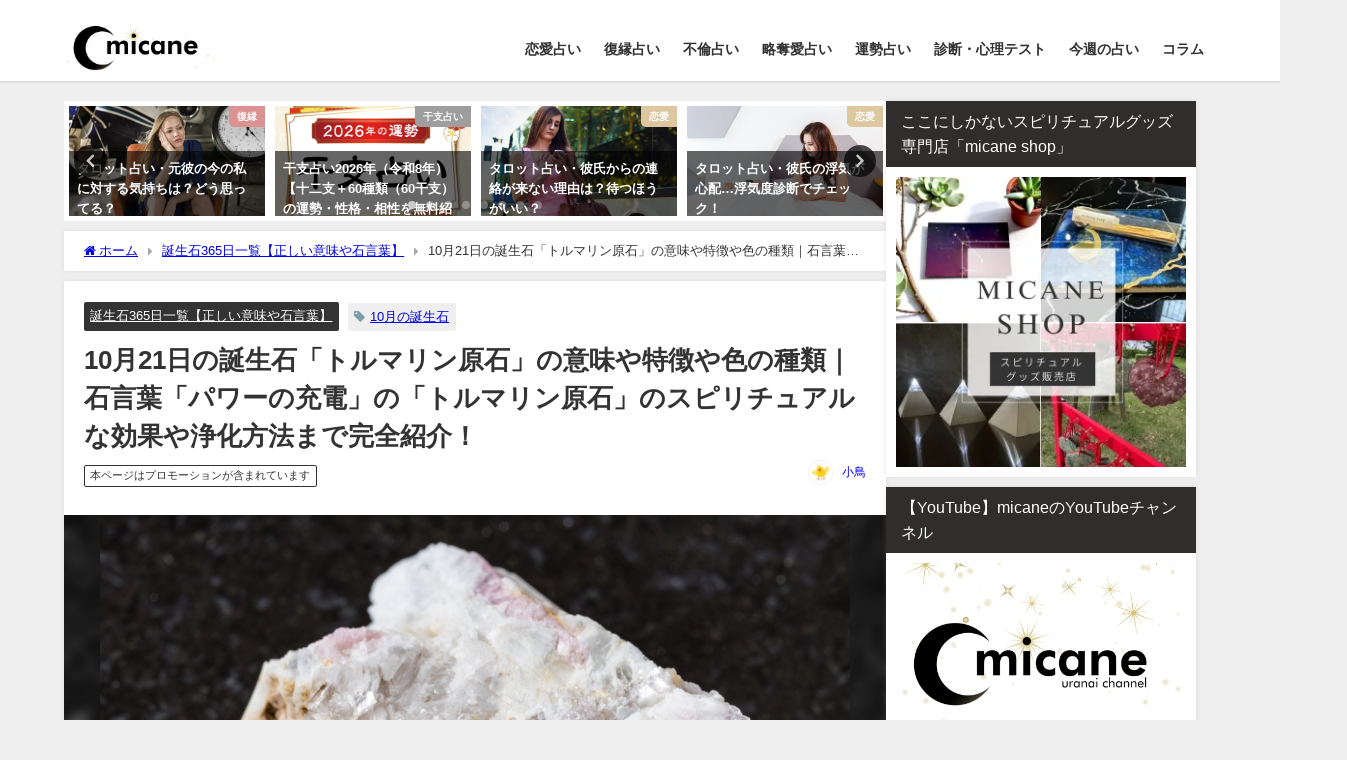

--- FILE ---
content_type: text/html; charset=UTF-8
request_url: https://micane.jp/birthstone-tormarinerough
body_size: 44870
content:
<!DOCTYPE html>
<html lang="ja">
<head>
<meta charset="utf-8">
<meta http-equiv="X-UA-Compatible" content="IE=edge">
<meta name="viewport" content="width=device-width, initial-scale=1" />

<meta name="description" content="10月21日生まれの誕生石（誕生日石）「トルマリン原石」の意味や特徴や色の種類や本物・偽物の見分け方を完全紹介！石言葉（宝石言葉）が「パワーの充電」のパワーストーン「トルマリン原石」のスピリチュアルな">
<meta name="thumbnail" content="https://i0.wp.com/micane.jp/wp-content/uploads/2022/03/%E3%83%88%E3%83%AB%E3%83%9E%E3%83%AA%E3%83%B3%E5%8E%9F%E7%9F%B3.jpg?resize=150%2C150&ssl=1" /><!-- Diver OGP -->
<meta property="og:locale" content="ja_JP" />
<meta property="og:title" content="10月21日の誕生石「トルマリン原石」の意味や特徴や色の種類｜石言葉「パワーの充電」の「トルマリン原石」のスピリチュアルな効果や浄化方法まで完全紹介！" />
<meta property="og:description" content="10月21日生まれの誕生石（誕生日石）「トルマリン原石」の意味や特徴や色の種類や本物・偽物の見分け方を完全紹介！石言葉（宝石言葉）が「パワーの充電」のパワーストーン「トルマリン原石」のスピリチュアルな効果（効能）や浄化方法や相性の良い石、悪い石も合わせてご覧ください。価格（値段）や和名・英名なども記載してあるのでチェックしてみてくださいね！" />
<meta property="og:type" content="article" />
<meta property="og:url" content="https://micane.jp/birthstone-tormarinerough" />
<meta property="og:image" content="https://i0.wp.com/micane.jp/wp-content/uploads/2022/03/%E3%83%88%E3%83%AB%E3%83%9E%E3%83%AA%E3%83%B3%E5%8E%9F%E7%9F%B3.jpg?fit=1000%2C667&#038;ssl=1" />
<meta property="og:site_name" content="micane | 無料占い" />
<meta name="twitter:card" content="summary_large_image" />
<meta name="twitter:title" content="10月21日の誕生石「トルマリン原石」の意味や特徴や色の種類｜石言葉「パワーの充電」の「トルマリン原石」のスピリチュアルな効果や浄化方法まで完全紹介！" />
<meta name="twitter:url" content="https://micane.jp/birthstone-tormarinerough" />
<meta name="twitter:description" content="10月21日生まれの誕生石（誕生日石）「トルマリン原石」の意味や特徴や色の種類や本物・偽物の見分け方を完全紹介！石言葉（宝石言葉）が「パワーの充電」のパワーストーン「トルマリン原石」のスピリチュアルな効果（効能）や浄化方法や相性の良い石、悪い石も合わせてご覧ください。価格（値段）や和名・英名なども記載してあるのでチェックしてみてくださいね！" />
<meta name="twitter:image" content="https://i0.wp.com/micane.jp/wp-content/uploads/2022/03/%E3%83%88%E3%83%AB%E3%83%9E%E3%83%AA%E3%83%B3%E5%8E%9F%E7%9F%B3.jpg?fit=1000%2C667&#038;ssl=1" />
<!-- / Diver OGP -->
<link rel="canonical" href="https://micane.jp/birthstone-tormarinerough">
<link rel="shortcut icon" href="https://micane.jp/wp-content/uploads/2020/06/favi.png">
<!--[if IE]>
		<link rel="shortcut icon" href="">
<![endif]-->
<link rel="apple-touch-icon" href="https://micane.jp/wp-content/uploads/2020/06/favi.png" />
	<style>img:is([sizes="auto" i], [sizes^="auto," i]) { contain-intrinsic-size: 3000px 1500px }</style>
	
		<!-- All in One SEO 4.8.1.1 - aioseo.com -->
		<title>10月21日の誕生石「トルマリン原石」の意味や特徴や色の種類｜石言葉「パワーの充電」の「トルマリン原石」のスピリチュアルな効果や浄化方法まで完全紹介！ | micane | 無料占い</title>
	<meta name="description" content="#post_excerpt10月21日生まれの誕生石（誕生日石）「トルマリン原石」の意味や特徴や色の種類や本物・偽物の見分け方を完全紹介！石言葉（宝石言葉）が「パワーの充電」のパワーストーン「トルマリン原石」のスピリチュアルな効果（効能）や浄化方法や相性の良い石、悪い石も合わせてご覧ください。価格（値段）や和名・英名なども記載してあるのでチェックしてみてくださいね！" />
	<meta name="robots" content="max-snippet:-1, max-image-preview:large, max-video-preview:-1" />
	<meta name="author" content="小鳥"/>
	<meta name="google-site-verification" content="yje_dhf-8CWTRHtPCc94_O3ngjhxd4xhbScD05RxlDs" />
	<link rel="canonical" href="https://micane.jp/birthstone-tormarinerough" />
	<meta name="generator" content="All in One SEO (AIOSEO) 4.8.1.1" />
		<meta property="og:locale" content="ja_JP" />
		<meta property="og:site_name" content="micane | 無料占い" />
		<meta property="og:type" content="article" />
		<meta property="og:title" content="10月21日の誕生石「トルマリン原石」の意味や特徴や色の種類｜石言葉「パワーの充電」の「トルマリン原石」のスピリチュアルな効果や浄化方法まで完全紹介！ | micane | 無料占い" />
		<meta property="og:description" content="#post_excerpt10月21日生まれの誕生石（誕生日石）「トルマリン原石」の意味や特徴や色の種類や本物・偽物の見分け方を完全紹介！石言葉（宝石言葉）が「パワーの充電」のパワーストーン「トルマリン原石」のスピリチュアルな効果（効能）や浄化方法や相性の良い石、悪い石も合わせてご覧ください。価格（値段）や和名・英名なども記載してあるのでチェックしてみてくださいね！" />
		<meta property="og:url" content="https://micane.jp/birthstone-tormarinerough" />
		<meta property="fb:admins" content="889570964422469" />
		<meta property="og:image" content="https://micane.jp/wp-content/uploads/2022/03/トルマリン原石.jpg" />
		<meta property="og:image:secure_url" content="https://micane.jp/wp-content/uploads/2022/03/トルマリン原石.jpg" />
		<meta property="og:image:width" content="1000" />
		<meta property="og:image:height" content="667" />
		<meta property="article:tag" content="誕生石365日一覧【正しい意味や石言葉】" />
		<meta property="article:tag" content="10月の誕生石" />
		<meta property="article:published_time" content="2022-03-13T05:13:35+00:00" />
		<meta property="article:modified_time" content="2022-03-13T05:13:35+00:00" />
		<meta name="twitter:card" content="summary_large_image" />
		<meta name="twitter:site" content="@micaneuranai" />
		<meta name="twitter:title" content="10月21日の誕生石「トルマリン原石」の意味や特徴や色の種類｜石言葉「パワーの充電」の「トルマリン原石」のスピリチュアルな効果や浄化方法まで完全紹介！ | micane | 無料占い" />
		<meta name="twitter:description" content="#post_excerpt10月21日生まれの誕生石（誕生日石）「トルマリン原石」の意味や特徴や色の種類や本物・偽物の見分け方を完全紹介！石言葉（宝石言葉）が「パワーの充電」のパワーストーン「トルマリン原石」のスピリチュアルな効果（効能）や浄化方法や相性の良い石、悪い石も合わせてご覧ください。価格（値段）や和名・英名なども記載してあるのでチェックしてみてくださいね！" />
		<meta name="twitter:creator" content="@micaneuranai" />
		<meta name="twitter:image" content="https://micane.jp/wp-content/uploads/2022/03/トルマリン原石.jpg" />
		<script type="application/ld+json" class="aioseo-schema">
			{"@context":"https:\/\/schema.org","@graph":[{"@type":"Article","@id":"https:\/\/micane.jp\/birthstone-tormarinerough#article","name":"10\u670821\u65e5\u306e\u8a95\u751f\u77f3\u300c\u30c8\u30eb\u30de\u30ea\u30f3\u539f\u77f3\u300d\u306e\u610f\u5473\u3084\u7279\u5fb4\u3084\u8272\u306e\u7a2e\u985e\uff5c\u77f3\u8a00\u8449\u300c\u30d1\u30ef\u30fc\u306e\u5145\u96fb\u300d\u306e\u300c\u30c8\u30eb\u30de\u30ea\u30f3\u539f\u77f3\u300d\u306e\u30b9\u30d4\u30ea\u30c1\u30e5\u30a2\u30eb\u306a\u52b9\u679c\u3084\u6d44\u5316\u65b9\u6cd5\u307e\u3067\u5b8c\u5168\u7d39\u4ecb\uff01 | micane | \u7121\u6599\u5360\u3044","headline":"10\u670821\u65e5\u306e\u8a95\u751f\u77f3\u300c\u30c8\u30eb\u30de\u30ea\u30f3\u539f\u77f3\u300d\u306e\u610f\u5473\u3084\u7279\u5fb4\u3084\u8272\u306e\u7a2e\u985e\uff5c\u77f3\u8a00\u8449\u300c\u30d1\u30ef\u30fc\u306e\u5145\u96fb\u300d\u306e\u300c\u30c8\u30eb\u30de\u30ea\u30f3\u539f\u77f3\u300d\u306e\u30b9\u30d4\u30ea\u30c1\u30e5\u30a2\u30eb\u306a\u52b9\u679c\u3084\u6d44\u5316\u65b9\u6cd5\u307e\u3067\u5b8c\u5168\u7d39\u4ecb\uff01","author":{"@id":"https:\/\/micane.jp\/author\/douburuuranai#author"},"publisher":{"@id":"https:\/\/micane.jp\/#organization"},"image":{"@type":"ImageObject","url":"https:\/\/i0.wp.com\/micane.jp\/wp-content\/uploads\/2022\/03\/%E3%83%88%E3%83%AB%E3%83%9E%E3%83%AA%E3%83%B3%E5%8E%9F%E7%9F%B3.jpg?fit=1000%2C667&ssl=1","width":1000,"height":667},"datePublished":"2022-03-13T14:13:35+09:00","dateModified":"2022-03-13T14:13:35+09:00","inLanguage":"ja","mainEntityOfPage":{"@id":"https:\/\/micane.jp\/birthstone-tormarinerough#webpage"},"isPartOf":{"@id":"https:\/\/micane.jp\/birthstone-tormarinerough#webpage"},"articleSection":"\u8a95\u751f\u77f3365\u65e5\u4e00\u89a7\u3010\u6b63\u3057\u3044\u610f\u5473\u3084\u77f3\u8a00\u8449\u3011, 10\u6708\u306e\u8a95\u751f\u77f3"},{"@type":"BreadcrumbList","@id":"https:\/\/micane.jp\/birthstone-tormarinerough#breadcrumblist","itemListElement":[{"@type":"ListItem","@id":"https:\/\/micane.jp\/#listItem","position":1,"name":"\u5bb6"}]},{"@type":"Organization","@id":"https:\/\/micane.jp\/#organization","name":"micane | \u7121\u6599\u5360\u3044","url":"https:\/\/micane.jp\/","sameAs":["https:\/\/twitter.com\/micaneuranai"]},{"@type":"Person","@id":"https:\/\/micane.jp\/author\/douburuuranai#author","url":"https:\/\/micane.jp\/author\/douburuuranai","name":"\u5c0f\u9ce5","image":{"@type":"ImageObject","@id":"https:\/\/micane.jp\/birthstone-tormarinerough#authorImage","url":"https:\/\/i0.wp.com\/micane.jp\/wp-content\/uploads\/2020\/10\/kotori.jpg?fit=96%2C96&ssl=1","width":96,"height":96,"caption":"\u5c0f\u9ce5"}},{"@type":"WebPage","@id":"https:\/\/micane.jp\/birthstone-tormarinerough#webpage","url":"https:\/\/micane.jp\/birthstone-tormarinerough","name":"10\u670821\u65e5\u306e\u8a95\u751f\u77f3\u300c\u30c8\u30eb\u30de\u30ea\u30f3\u539f\u77f3\u300d\u306e\u610f\u5473\u3084\u7279\u5fb4\u3084\u8272\u306e\u7a2e\u985e\uff5c\u77f3\u8a00\u8449\u300c\u30d1\u30ef\u30fc\u306e\u5145\u96fb\u300d\u306e\u300c\u30c8\u30eb\u30de\u30ea\u30f3\u539f\u77f3\u300d\u306e\u30b9\u30d4\u30ea\u30c1\u30e5\u30a2\u30eb\u306a\u52b9\u679c\u3084\u6d44\u5316\u65b9\u6cd5\u307e\u3067\u5b8c\u5168\u7d39\u4ecb\uff01 | micane | \u7121\u6599\u5360\u3044","description":"#post_excerpt10\u670821\u65e5\u751f\u307e\u308c\u306e\u8a95\u751f\u77f3\uff08\u8a95\u751f\u65e5\u77f3\uff09\u300c\u30c8\u30eb\u30de\u30ea\u30f3\u539f\u77f3\u300d\u306e\u610f\u5473\u3084\u7279\u5fb4\u3084\u8272\u306e\u7a2e\u985e\u3084\u672c\u7269\u30fb\u507d\u7269\u306e\u898b\u5206\u3051\u65b9\u3092\u5b8c\u5168\u7d39\u4ecb\uff01\u77f3\u8a00\u8449\uff08\u5b9d\u77f3\u8a00\u8449\uff09\u304c\u300c\u30d1\u30ef\u30fc\u306e\u5145\u96fb\u300d\u306e\u30d1\u30ef\u30fc\u30b9\u30c8\u30fc\u30f3\u300c\u30c8\u30eb\u30de\u30ea\u30f3\u539f\u77f3\u300d\u306e\u30b9\u30d4\u30ea\u30c1\u30e5\u30a2\u30eb\u306a\u52b9\u679c\uff08\u52b9\u80fd\uff09\u3084\u6d44\u5316\u65b9\u6cd5\u3084\u76f8\u6027\u306e\u826f\u3044\u77f3\u3001\u60aa\u3044\u77f3\u3082\u5408\u308f\u305b\u3066\u3054\u89a7\u304f\u3060\u3055\u3044\u3002\u4fa1\u683c\uff08\u5024\u6bb5\uff09\u3084\u548c\u540d\u30fb\u82f1\u540d\u306a\u3069\u3082\u8a18\u8f09\u3057\u3066\u3042\u308b\u306e\u3067\u30c1\u30a7\u30c3\u30af\u3057\u3066\u307f\u3066\u304f\u3060\u3055\u3044\u306d\uff01","inLanguage":"ja","isPartOf":{"@id":"https:\/\/micane.jp\/#website"},"breadcrumb":{"@id":"https:\/\/micane.jp\/birthstone-tormarinerough#breadcrumblist"},"author":{"@id":"https:\/\/micane.jp\/author\/douburuuranai#author"},"creator":{"@id":"https:\/\/micane.jp\/author\/douburuuranai#author"},"image":{"@type":"ImageObject","url":"https:\/\/i0.wp.com\/micane.jp\/wp-content\/uploads\/2022\/03\/%E3%83%88%E3%83%AB%E3%83%9E%E3%83%AA%E3%83%B3%E5%8E%9F%E7%9F%B3.jpg?fit=1000%2C667&ssl=1","@id":"https:\/\/micane.jp\/birthstone-tormarinerough\/#mainImage","width":1000,"height":667},"primaryImageOfPage":{"@id":"https:\/\/micane.jp\/birthstone-tormarinerough#mainImage"},"datePublished":"2022-03-13T14:13:35+09:00","dateModified":"2022-03-13T14:13:35+09:00"},{"@type":"WebSite","@id":"https:\/\/micane.jp\/#website","url":"https:\/\/micane.jp\/","name":"micane | \u7121\u6599\u5360\u3044","inLanguage":"ja","publisher":{"@id":"https:\/\/micane.jp\/#organization"}}]}
		</script>
		<!-- All in One SEO -->

<link rel='dns-prefetch' href='//cdnjs.cloudflare.com' />
<link rel='dns-prefetch' href='//stats.wp.com' />
<link rel='dns-prefetch' href='//v0.wordpress.com' />
<link rel='preconnect' href='//i0.wp.com' />
<link rel="alternate" type="application/rss+xml" title="micane | 無料占い &raquo; フィード" href="https://micane.jp/feed" />
<link rel="alternate" type="application/rss+xml" title="micane | 無料占い &raquo; コメントフィード" href="https://micane.jp/comments/feed" />
<script type="text/javascript" id="wpp-js" src="https://micane.jp/wp-content/plugins/wordpress-popular-posts/assets/js/wpp.min.js?ver=7.3.1" data-sampling="1" data-sampling-rate="100" data-api-url="https://micane.jp/wp-json/wordpress-popular-posts" data-post-id="54827" data-token="8e15709b7c" data-lang="0" data-debug="0"></script>
<link rel="alternate" type="application/rss+xml" title="micane | 無料占い &raquo; 10月21日の誕生石「トルマリン原石」の意味や特徴や色の種類｜石言葉「パワーの充電」の「トルマリン原石」のスピリチュアルな効果や浄化方法まで完全紹介！ のコメントのフィード" href="https://micane.jp/birthstone-tormarinerough/feed" />
<!-- micane.jp is managing ads with Advanced Ads 2.0.16 – https://wpadvancedads.com/ --><script id="mican-ready">
			window.advanced_ads_ready=function(e,a){a=a||"complete";var d=function(e){return"interactive"===a?"loading"!==e:"complete"===e};d(document.readyState)?e():document.addEventListener("readystatechange",(function(a){d(a.target.readyState)&&e()}),{once:"interactive"===a})},window.advanced_ads_ready_queue=window.advanced_ads_ready_queue||[];		</script>
		<link rel='stylesheet'  href='https://micane.jp/wp-content/plugins/arabirthname/style/arabirthnameura.css?r=468032657&#038;ver=6.8.3&#038;theme=6.1.01'  media='all'>
<link rel='stylesheet'  href='https://micane.jp/wp-content/plugins/arabirthura/style/arabirthura.css?ver=6.8.3&#038;theme=6.1.01'  media='all'>
<link rel='stylesheet'  href='https://micane.jp/wp-content/plugins/aradobutu/style/aradobutuura.css?r=1976538232&#038;ver=6.8.3&#038;theme=6.1.01'  media='all'>
<link rel='stylesheet'  href='https://micane.jp/wp-content/plugins/arakyusei/style/arakyuseiura.css?r=1138812722&#038;ver=6.8.3&#038;theme=6.1.01'  media='all'>
<link rel='stylesheet'  href='https://micane.jp/wp-content/plugins/aramaya/style/aramayaura.css?r=712002299&#038;ver=6.8.3&#038;theme=6.1.01'  media='all'>
<link rel='stylesheet'  href='https://micane.jp/wp-content/plugins/araomikuji/style/omikujiura.css?r=952570895&#038;ver=6.8.3&#038;theme=6.1.01'  media='all'>
<link rel='stylesheet'  href='https://micane.jp/wp-content/plugins/ararokusei/style/ararokuseiura.css?ver=6.8.3&#038;theme=6.1.01'  media='all'>
<link rel='stylesheet'  href='https://micane.jp/wp-content/plugins/araseimei/style/araseimeiura.css?r=136543406&#038;ver=6.8.3&#038;theme=6.1.01'  media='all'>
<link rel='stylesheet'  href='https://micane.jp/wp-content/plugins/araseizaac/style/araseizaacura.css?r=1250250811&#038;ver=6.8.3&#038;theme=6.1.01'  media='all'>
<link rel='stylesheet'  href='https://micane.jp/wp-content/plugins/arasindan/style/arasindanura.css?r=718443866&#038;ver=6.8.3&#038;theme=6.1.01'  media='all'>
<link rel='stylesheet'  href='https://micane.jp/wp-content/plugins/arasityu/style/arasityuura.css?ver=6.8.3&#038;theme=6.1.01'  media='all'>
<link rel='stylesheet'  href='https://micane.jp/wp-content/plugins/araskes/style/araskesura.css?r=83632998&#038;ver=6.8.3&#038;theme=6.1.01'  media='all'>
<link rel='stylesheet'  href='https://micane.jp/wp-content/plugins/arasuuhi/style/arasuuhiura.css?r=1723420108&#038;ver=6.8.3&#038;theme=6.1.01'  media='all'>
<link rel='stylesheet'  href='https://micane.jp/wp-content/plugins/aratukiseiza/style/aratukiseizaura.css?r=1295972322&#038;ver=6.8.3&#038;theme=6.1.01'  media='all'>
<link rel='stylesheet'  href='https://micane.jp/wp-content/plugins/arauranai/style/arauranai.css?ver=6.8.3&#038;theme=6.1.01'  media='all'>
<link rel='stylesheet'  href='https://micane.jp/wp-content/plugins/arayaku/style/arayakuura.css?r=292328739&#038;ver=6.8.3&#038;theme=6.1.01'  media='all'>
<link rel='stylesheet'  href='https://micane.jp/wp-content/plugins/voidtimeura/style/voidtimeura.css?ver=6.8.3&#038;theme=6.1.01'  media='all'>
<link rel='stylesheet'  href='https://micane.jp/wp-includes/css/dist/block-library/style.min.css?ver=6.8.3&#038;theme=6.1.01'  media='all'>
<link rel='stylesheet'  href='https://micane.jp/wp-content/plugins/quick-adsense-reloaded/includes/gutenberg/dist/blocks.style.build.css?ver=2.0.89&#038;theme=6.1.01'  media='all'>
<link rel='stylesheet'  href='https://micane.jp/wp-includes/js/mediaelement/mediaelementplayer-legacy.min.css?ver=4.2.17&#038;theme=6.1.01'  media='all'>
<link rel='stylesheet'  href='https://micane.jp/wp-includes/js/mediaelement/wp-mediaelement.min.css?ver=6.8.3&#038;theme=6.1.01'  media='all'>
<style id='jetpack-sharing-buttons-style-inline-css' type='text/css'>
.jetpack-sharing-buttons__services-list{display:flex;flex-direction:row;flex-wrap:wrap;gap:0;list-style-type:none;margin:5px;padding:0}.jetpack-sharing-buttons__services-list.has-small-icon-size{font-size:12px}.jetpack-sharing-buttons__services-list.has-normal-icon-size{font-size:16px}.jetpack-sharing-buttons__services-list.has-large-icon-size{font-size:24px}.jetpack-sharing-buttons__services-list.has-huge-icon-size{font-size:36px}@media print{.jetpack-sharing-buttons__services-list{display:none!important}}.editor-styles-wrapper .wp-block-jetpack-sharing-buttons{gap:0;padding-inline-start:0}ul.jetpack-sharing-buttons__services-list.has-background{padding:1.25em 2.375em}
</style>
<style id='global-styles-inline-css' type='text/css'>
:root{--wp--preset--aspect-ratio--square: 1;--wp--preset--aspect-ratio--4-3: 4/3;--wp--preset--aspect-ratio--3-4: 3/4;--wp--preset--aspect-ratio--3-2: 3/2;--wp--preset--aspect-ratio--2-3: 2/3;--wp--preset--aspect-ratio--16-9: 16/9;--wp--preset--aspect-ratio--9-16: 9/16;--wp--preset--color--black: #000000;--wp--preset--color--cyan-bluish-gray: #abb8c3;--wp--preset--color--white: #ffffff;--wp--preset--color--pale-pink: #f78da7;--wp--preset--color--vivid-red: #cf2e2e;--wp--preset--color--luminous-vivid-orange: #ff6900;--wp--preset--color--luminous-vivid-amber: #fcb900;--wp--preset--color--light-green-cyan: #7bdcb5;--wp--preset--color--vivid-green-cyan: #00d084;--wp--preset--color--pale-cyan-blue: #8ed1fc;--wp--preset--color--vivid-cyan-blue: #0693e3;--wp--preset--color--vivid-purple: #9b51e0;--wp--preset--color--light-blue: #70b8f1;--wp--preset--color--light-red: #ff8178;--wp--preset--color--light-green: #2ac113;--wp--preset--color--light-yellow: #ffe822;--wp--preset--color--light-orange: #ffa30d;--wp--preset--color--blue: #00f;--wp--preset--color--red: #f00;--wp--preset--color--purple: #674970;--wp--preset--color--gray: #ccc;--wp--preset--gradient--vivid-cyan-blue-to-vivid-purple: linear-gradient(135deg,rgba(6,147,227,1) 0%,rgb(155,81,224) 100%);--wp--preset--gradient--light-green-cyan-to-vivid-green-cyan: linear-gradient(135deg,rgb(122,220,180) 0%,rgb(0,208,130) 100%);--wp--preset--gradient--luminous-vivid-amber-to-luminous-vivid-orange: linear-gradient(135deg,rgba(252,185,0,1) 0%,rgba(255,105,0,1) 100%);--wp--preset--gradient--luminous-vivid-orange-to-vivid-red: linear-gradient(135deg,rgba(255,105,0,1) 0%,rgb(207,46,46) 100%);--wp--preset--gradient--very-light-gray-to-cyan-bluish-gray: linear-gradient(135deg,rgb(238,238,238) 0%,rgb(169,184,195) 100%);--wp--preset--gradient--cool-to-warm-spectrum: linear-gradient(135deg,rgb(74,234,220) 0%,rgb(151,120,209) 20%,rgb(207,42,186) 40%,rgb(238,44,130) 60%,rgb(251,105,98) 80%,rgb(254,248,76) 100%);--wp--preset--gradient--blush-light-purple: linear-gradient(135deg,rgb(255,206,236) 0%,rgb(152,150,240) 100%);--wp--preset--gradient--blush-bordeaux: linear-gradient(135deg,rgb(254,205,165) 0%,rgb(254,45,45) 50%,rgb(107,0,62) 100%);--wp--preset--gradient--luminous-dusk: linear-gradient(135deg,rgb(255,203,112) 0%,rgb(199,81,192) 50%,rgb(65,88,208) 100%);--wp--preset--gradient--pale-ocean: linear-gradient(135deg,rgb(255,245,203) 0%,rgb(182,227,212) 50%,rgb(51,167,181) 100%);--wp--preset--gradient--electric-grass: linear-gradient(135deg,rgb(202,248,128) 0%,rgb(113,206,126) 100%);--wp--preset--gradient--midnight: linear-gradient(135deg,rgb(2,3,129) 0%,rgb(40,116,252) 100%);--wp--preset--font-size--small: .8em;--wp--preset--font-size--medium: 1em;--wp--preset--font-size--large: 1.2em;--wp--preset--font-size--x-large: 42px;--wp--preset--font-size--xlarge: 1.5em;--wp--preset--font-size--xxlarge: 2em;--wp--preset--spacing--20: 0.44rem;--wp--preset--spacing--30: 0.67rem;--wp--preset--spacing--40: 1rem;--wp--preset--spacing--50: 1.5rem;--wp--preset--spacing--60: 2.25rem;--wp--preset--spacing--70: 3.38rem;--wp--preset--spacing--80: 5.06rem;--wp--preset--shadow--natural: 6px 6px 9px rgba(0, 0, 0, 0.2);--wp--preset--shadow--deep: 12px 12px 50px rgba(0, 0, 0, 0.4);--wp--preset--shadow--sharp: 6px 6px 0px rgba(0, 0, 0, 0.2);--wp--preset--shadow--outlined: 6px 6px 0px -3px rgba(255, 255, 255, 1), 6px 6px rgba(0, 0, 0, 1);--wp--preset--shadow--crisp: 6px 6px 0px rgba(0, 0, 0, 1);--wp--custom--spacing--small: max(1.25rem, 5vw);--wp--custom--spacing--medium: clamp(2rem, 8vw, calc(4 * var(--wp--style--block-gap)));--wp--custom--spacing--large: clamp(4rem, 10vw, 8rem);--wp--custom--spacing--outer: var(--wp--custom--spacing--small, 1.25rem);--wp--custom--typography--font-size--huge: clamp(2.25rem, 4vw, 2.75rem);--wp--custom--typography--font-size--gigantic: clamp(2.75rem, 6vw, 3.25rem);--wp--custom--typography--font-size--colossal: clamp(3.25rem, 8vw, 6.25rem);--wp--custom--typography--line-height--tiny: 1.15;--wp--custom--typography--line-height--small: 1.2;--wp--custom--typography--line-height--medium: 1.4;--wp--custom--typography--line-height--normal: 1.6;}:root { --wp--style--global--content-size: 769px;--wp--style--global--wide-size: 1240px; }:where(body) { margin: 0; }.wp-site-blocks > .alignleft { float: left; margin-right: 2em; }.wp-site-blocks > .alignright { float: right; margin-left: 2em; }.wp-site-blocks > .aligncenter { justify-content: center; margin-left: auto; margin-right: auto; }:where(.wp-site-blocks) > * { margin-block-start: 1.5em; margin-block-end: 0; }:where(.wp-site-blocks) > :first-child { margin-block-start: 0; }:where(.wp-site-blocks) > :last-child { margin-block-end: 0; }:root { --wp--style--block-gap: 1.5em; }:root :where(.is-layout-flow) > :first-child{margin-block-start: 0;}:root :where(.is-layout-flow) > :last-child{margin-block-end: 0;}:root :where(.is-layout-flow) > *{margin-block-start: 1.5em;margin-block-end: 0;}:root :where(.is-layout-constrained) > :first-child{margin-block-start: 0;}:root :where(.is-layout-constrained) > :last-child{margin-block-end: 0;}:root :where(.is-layout-constrained) > *{margin-block-start: 1.5em;margin-block-end: 0;}:root :where(.is-layout-flex){gap: 1.5em;}:root :where(.is-layout-grid){gap: 1.5em;}.is-layout-flow > .alignleft{float: left;margin-inline-start: 0;margin-inline-end: 2em;}.is-layout-flow > .alignright{float: right;margin-inline-start: 2em;margin-inline-end: 0;}.is-layout-flow > .aligncenter{margin-left: auto !important;margin-right: auto !important;}.is-layout-constrained > .alignleft{float: left;margin-inline-start: 0;margin-inline-end: 2em;}.is-layout-constrained > .alignright{float: right;margin-inline-start: 2em;margin-inline-end: 0;}.is-layout-constrained > .aligncenter{margin-left: auto !important;margin-right: auto !important;}.is-layout-constrained > :where(:not(.alignleft):not(.alignright):not(.alignfull)){max-width: var(--wp--style--global--content-size);margin-left: auto !important;margin-right: auto !important;}.is-layout-constrained > .alignwide{max-width: var(--wp--style--global--wide-size);}body .is-layout-flex{display: flex;}.is-layout-flex{flex-wrap: wrap;align-items: center;}.is-layout-flex > :is(*, div){margin: 0;}body .is-layout-grid{display: grid;}.is-layout-grid > :is(*, div){margin: 0;}body{padding-top: 0px;padding-right: 0px;padding-bottom: 0px;padding-left: 0px;}:root :where(.wp-element-button, .wp-block-button__link){background-color: #32373c;border-width: 0;color: #fff;font-family: inherit;font-size: inherit;line-height: inherit;padding: calc(0.667em + 2px) calc(1.333em + 2px);text-decoration: none;}.has-black-color{color: var(--wp--preset--color--black) !important;}.has-cyan-bluish-gray-color{color: var(--wp--preset--color--cyan-bluish-gray) !important;}.has-white-color{color: var(--wp--preset--color--white) !important;}.has-pale-pink-color{color: var(--wp--preset--color--pale-pink) !important;}.has-vivid-red-color{color: var(--wp--preset--color--vivid-red) !important;}.has-luminous-vivid-orange-color{color: var(--wp--preset--color--luminous-vivid-orange) !important;}.has-luminous-vivid-amber-color{color: var(--wp--preset--color--luminous-vivid-amber) !important;}.has-light-green-cyan-color{color: var(--wp--preset--color--light-green-cyan) !important;}.has-vivid-green-cyan-color{color: var(--wp--preset--color--vivid-green-cyan) !important;}.has-pale-cyan-blue-color{color: var(--wp--preset--color--pale-cyan-blue) !important;}.has-vivid-cyan-blue-color{color: var(--wp--preset--color--vivid-cyan-blue) !important;}.has-vivid-purple-color{color: var(--wp--preset--color--vivid-purple) !important;}.has-light-blue-color{color: var(--wp--preset--color--light-blue) !important;}.has-light-red-color{color: var(--wp--preset--color--light-red) !important;}.has-light-green-color{color: var(--wp--preset--color--light-green) !important;}.has-light-yellow-color{color: var(--wp--preset--color--light-yellow) !important;}.has-light-orange-color{color: var(--wp--preset--color--light-orange) !important;}.has-blue-color{color: var(--wp--preset--color--blue) !important;}.has-red-color{color: var(--wp--preset--color--red) !important;}.has-purple-color{color: var(--wp--preset--color--purple) !important;}.has-gray-color{color: var(--wp--preset--color--gray) !important;}.has-black-background-color{background-color: var(--wp--preset--color--black) !important;}.has-cyan-bluish-gray-background-color{background-color: var(--wp--preset--color--cyan-bluish-gray) !important;}.has-white-background-color{background-color: var(--wp--preset--color--white) !important;}.has-pale-pink-background-color{background-color: var(--wp--preset--color--pale-pink) !important;}.has-vivid-red-background-color{background-color: var(--wp--preset--color--vivid-red) !important;}.has-luminous-vivid-orange-background-color{background-color: var(--wp--preset--color--luminous-vivid-orange) !important;}.has-luminous-vivid-amber-background-color{background-color: var(--wp--preset--color--luminous-vivid-amber) !important;}.has-light-green-cyan-background-color{background-color: var(--wp--preset--color--light-green-cyan) !important;}.has-vivid-green-cyan-background-color{background-color: var(--wp--preset--color--vivid-green-cyan) !important;}.has-pale-cyan-blue-background-color{background-color: var(--wp--preset--color--pale-cyan-blue) !important;}.has-vivid-cyan-blue-background-color{background-color: var(--wp--preset--color--vivid-cyan-blue) !important;}.has-vivid-purple-background-color{background-color: var(--wp--preset--color--vivid-purple) !important;}.has-light-blue-background-color{background-color: var(--wp--preset--color--light-blue) !important;}.has-light-red-background-color{background-color: var(--wp--preset--color--light-red) !important;}.has-light-green-background-color{background-color: var(--wp--preset--color--light-green) !important;}.has-light-yellow-background-color{background-color: var(--wp--preset--color--light-yellow) !important;}.has-light-orange-background-color{background-color: var(--wp--preset--color--light-orange) !important;}.has-blue-background-color{background-color: var(--wp--preset--color--blue) !important;}.has-red-background-color{background-color: var(--wp--preset--color--red) !important;}.has-purple-background-color{background-color: var(--wp--preset--color--purple) !important;}.has-gray-background-color{background-color: var(--wp--preset--color--gray) !important;}.has-black-border-color{border-color: var(--wp--preset--color--black) !important;}.has-cyan-bluish-gray-border-color{border-color: var(--wp--preset--color--cyan-bluish-gray) !important;}.has-white-border-color{border-color: var(--wp--preset--color--white) !important;}.has-pale-pink-border-color{border-color: var(--wp--preset--color--pale-pink) !important;}.has-vivid-red-border-color{border-color: var(--wp--preset--color--vivid-red) !important;}.has-luminous-vivid-orange-border-color{border-color: var(--wp--preset--color--luminous-vivid-orange) !important;}.has-luminous-vivid-amber-border-color{border-color: var(--wp--preset--color--luminous-vivid-amber) !important;}.has-light-green-cyan-border-color{border-color: var(--wp--preset--color--light-green-cyan) !important;}.has-vivid-green-cyan-border-color{border-color: var(--wp--preset--color--vivid-green-cyan) !important;}.has-pale-cyan-blue-border-color{border-color: var(--wp--preset--color--pale-cyan-blue) !important;}.has-vivid-cyan-blue-border-color{border-color: var(--wp--preset--color--vivid-cyan-blue) !important;}.has-vivid-purple-border-color{border-color: var(--wp--preset--color--vivid-purple) !important;}.has-light-blue-border-color{border-color: var(--wp--preset--color--light-blue) !important;}.has-light-red-border-color{border-color: var(--wp--preset--color--light-red) !important;}.has-light-green-border-color{border-color: var(--wp--preset--color--light-green) !important;}.has-light-yellow-border-color{border-color: var(--wp--preset--color--light-yellow) !important;}.has-light-orange-border-color{border-color: var(--wp--preset--color--light-orange) !important;}.has-blue-border-color{border-color: var(--wp--preset--color--blue) !important;}.has-red-border-color{border-color: var(--wp--preset--color--red) !important;}.has-purple-border-color{border-color: var(--wp--preset--color--purple) !important;}.has-gray-border-color{border-color: var(--wp--preset--color--gray) !important;}.has-vivid-cyan-blue-to-vivid-purple-gradient-background{background: var(--wp--preset--gradient--vivid-cyan-blue-to-vivid-purple) !important;}.has-light-green-cyan-to-vivid-green-cyan-gradient-background{background: var(--wp--preset--gradient--light-green-cyan-to-vivid-green-cyan) !important;}.has-luminous-vivid-amber-to-luminous-vivid-orange-gradient-background{background: var(--wp--preset--gradient--luminous-vivid-amber-to-luminous-vivid-orange) !important;}.has-luminous-vivid-orange-to-vivid-red-gradient-background{background: var(--wp--preset--gradient--luminous-vivid-orange-to-vivid-red) !important;}.has-very-light-gray-to-cyan-bluish-gray-gradient-background{background: var(--wp--preset--gradient--very-light-gray-to-cyan-bluish-gray) !important;}.has-cool-to-warm-spectrum-gradient-background{background: var(--wp--preset--gradient--cool-to-warm-spectrum) !important;}.has-blush-light-purple-gradient-background{background: var(--wp--preset--gradient--blush-light-purple) !important;}.has-blush-bordeaux-gradient-background{background: var(--wp--preset--gradient--blush-bordeaux) !important;}.has-luminous-dusk-gradient-background{background: var(--wp--preset--gradient--luminous-dusk) !important;}.has-pale-ocean-gradient-background{background: var(--wp--preset--gradient--pale-ocean) !important;}.has-electric-grass-gradient-background{background: var(--wp--preset--gradient--electric-grass) !important;}.has-midnight-gradient-background{background: var(--wp--preset--gradient--midnight) !important;}.has-small-font-size{font-size: var(--wp--preset--font-size--small) !important;}.has-medium-font-size{font-size: var(--wp--preset--font-size--medium) !important;}.has-large-font-size{font-size: var(--wp--preset--font-size--large) !important;}.has-x-large-font-size{font-size: var(--wp--preset--font-size--x-large) !important;}.has-xlarge-font-size{font-size: var(--wp--preset--font-size--xlarge) !important;}.has-xxlarge-font-size{font-size: var(--wp--preset--font-size--xxlarge) !important;}
:root :where(.wp-block-pullquote){font-size: 1.5em;line-height: 1.6;}
:root :where(.wp-block-group-is-layout-flow) > :first-child{margin-block-start: 0;}:root :where(.wp-block-group-is-layout-flow) > :last-child{margin-block-end: 0;}:root :where(.wp-block-group-is-layout-flow) > *{margin-block-start: 0;margin-block-end: 0;}:root :where(.wp-block-group-is-layout-constrained) > :first-child{margin-block-start: 0;}:root :where(.wp-block-group-is-layout-constrained) > :last-child{margin-block-end: 0;}:root :where(.wp-block-group-is-layout-constrained) > *{margin-block-start: 0;margin-block-end: 0;}:root :where(.wp-block-group-is-layout-flex){gap: 0;}:root :where(.wp-block-group-is-layout-grid){gap: 0;}
</style>
<link rel='stylesheet'  href='https://micane.jp/wp-content/plugins/table-of-contents-plus/screen.min.css?ver=2411.1&#038;theme=6.1.01'  media='all'>
<link rel='stylesheet'  href='https://micane.jp/wp-content/plugins/wp-user-avatar/assets/css/frontend.min.css?ver=4.15.23&#038;theme=6.1.01'  media='all'>
<link rel='stylesheet'  href='https://micane.jp/wp-content/plugins/wp-user-avatar/assets/flatpickr/flatpickr.min.css?ver=4.15.23&#038;theme=6.1.01'  media='all'>
<link rel='stylesheet'  href='https://micane.jp/wp-content/plugins/wp-user-avatar/assets/select2/select2.min.css?ver=6.8.3&#038;theme=6.1.01'  media='all'>
<link rel='stylesheet'  href='https://micane.jp/wp-content/plugins/wordpress-popular-posts/assets/css/wpp.css?ver=7.3.1&#038;theme=6.1.01'  media='all'>
<link rel='stylesheet'  href='https://micane.jp/wp-content/themes/diver/css/style.min.css?ver=6.8.3&#038;theme=6.1.01'  media='all'>
<link rel='stylesheet'  href='https://micane.jp/wp-content/themes/diver_child/style.css?theme=6.1.01'  media='all'>
<style id='akismet-widget-style-inline-css' type='text/css'>

			.a-stats {
				--akismet-color-mid-green: #357b49;
				--akismet-color-white: #fff;
				--akismet-color-light-grey: #f6f7f7;

				max-width: 350px;
				width: auto;
			}

			.a-stats * {
				all: unset;
				box-sizing: border-box;
			}

			.a-stats strong {
				font-weight: 600;
			}

			.a-stats a.a-stats__link,
			.a-stats a.a-stats__link:visited,
			.a-stats a.a-stats__link:active {
				background: var(--akismet-color-mid-green);
				border: none;
				box-shadow: none;
				border-radius: 8px;
				color: var(--akismet-color-white);
				cursor: pointer;
				display: block;
				font-family: -apple-system, BlinkMacSystemFont, 'Segoe UI', 'Roboto', 'Oxygen-Sans', 'Ubuntu', 'Cantarell', 'Helvetica Neue', sans-serif;
				font-weight: 500;
				padding: 12px;
				text-align: center;
				text-decoration: none;
				transition: all 0.2s ease;
			}

			/* Extra specificity to deal with TwentyTwentyOne focus style */
			.widget .a-stats a.a-stats__link:focus {
				background: var(--akismet-color-mid-green);
				color: var(--akismet-color-white);
				text-decoration: none;
			}

			.a-stats a.a-stats__link:hover {
				filter: brightness(110%);
				box-shadow: 0 4px 12px rgba(0, 0, 0, 0.06), 0 0 2px rgba(0, 0, 0, 0.16);
			}

			.a-stats .count {
				color: var(--akismet-color-white);
				display: block;
				font-size: 1.5em;
				line-height: 1.4;
				padding: 0 13px;
				white-space: nowrap;
			}
		
</style>
<script type="text/javascript"src="https://micane.jp/wp-includes/js/jquery/jquery.min.js?ver=3.7.1&amp;theme=6.1.01" id="jquery-core-js"></script>
<script type="text/javascript"src="https://micane.jp/wp-includes/js/jquery/jquery-migrate.min.js?ver=3.4.1&amp;theme=6.1.01" id="jquery-migrate-js"></script>
<script type="text/javascript"src="https://micane.jp/wp-content/plugins/wp-user-avatar/assets/flatpickr/flatpickr.min.js?ver=4.15.23&amp;theme=6.1.01" id="ppress-flatpickr-js"></script>
<script type="text/javascript"src="https://micane.jp/wp-content/plugins/wp-user-avatar/assets/select2/select2.min.js?ver=4.15.23&amp;theme=6.1.01" id="ppress-select2-js"></script>
<link rel="https://api.w.org/" href="https://micane.jp/wp-json/" /><link rel="alternate" title="JSON" type="application/json" href="https://micane.jp/wp-json/wp/v2/posts/54827" /><link rel="EditURI" type="application/rsd+xml" title="RSD" href="https://micane.jp/xmlrpc.php?rsd" />
<meta name="generator" content="WordPress 6.8.3" />
<link rel='shortlink' href='https://wp.me/p9frc9-egj' />
<link rel="alternate" title="oEmbed (JSON)" type="application/json+oembed" href="https://micane.jp/wp-json/oembed/1.0/embed?url=https%3A%2F%2Fmicane.jp%2Fbirthstone-tormarinerough" />
<link rel="alternate" title="oEmbed (XML)" type="text/xml+oembed" href="https://micane.jp/wp-json/oembed/1.0/embed?url=https%3A%2F%2Fmicane.jp%2Fbirthstone-tormarinerough&#038;format=xml" />
	<style>img#wpstats{display:none}</style>
		<script>document.cookie = 'quads_browser_width='+screen.width;</script>            <style id="wpp-loading-animation-styles">@-webkit-keyframes bgslide{from{background-position-x:0}to{background-position-x:-200%}}@keyframes bgslide{from{background-position-x:0}to{background-position-x:-200%}}.wpp-widget-block-placeholder,.wpp-shortcode-placeholder{margin:0 auto;width:60px;height:3px;background:#dd3737;background:linear-gradient(90deg,#dd3737 0%,#571313 10%,#dd3737 100%);background-size:200% auto;border-radius:3px;-webkit-animation:bgslide 1s infinite linear;animation:bgslide 1s infinite linear}</style>
            <!-- Google tag (gtag.js) -->
<script async src="https://www.googletagmanager.com/gtag/js?id=G-7CVSGHHZN7">
</script>
<script>
  window.dataLayer = window.dataLayer || [];
  function gtag(){dataLayer.push(arguments);}
  gtag('js', new Date());

  gtag('config', 'G-7CVSGHHZN7');
</script>

<!-- Facebook Pixel Code -->
<script>
  !function(f,b,e,v,n,t,s)
  {if(f.fbq)return;n=f.fbq=function(){n.callMethod?
  n.callMethod.apply(n,arguments):n.queue.push(arguments)};
  if(!f._fbq)f._fbq=n;n.push=n;n.loaded=!0;n.version='2.0';
  n.queue=[];t=b.createElement(e);t.async=!0;
  t.src=v;s=b.getElementsByTagName(e)[0];
  s.parentNode.insertBefore(t,s)}(window, document,'script',
  'https://connect.facebook.net/en_US/fbevents.js');
  fbq('init', '455865889173724');
  fbq('track', 'PageView');
</script>
<noscript><img height="1" width="1" style="display:none"
  src="https://www.facebook.com/tr?id=455865889173724&ev=PageView&noscript=1"
/></noscript>
<!-- End Facebook Pixel Code --><script type="application/ld+json" class="json-ld">[
    {
        "@context": "https://schema.org",
        "@type": "BlogPosting",
        "mainEntityOfPage": {
            "@type": "WebPage",
            "@id": "https://micane.jp/birthstone-tormarinerough"
        },
        "headline": "10月21日の誕生石「トルマリン原石」の意味や特徴や色の種類｜石言葉「パワーの充電」の「トルマリン原石」のスピリチュアルな効果や浄化方法まで完全紹介！",
        "image": [
            "https://i0.wp.com/micane.jp/wp-content/uploads/2022/03/%E3%83%88%E3%83%AB%E3%83%9E%E3%83%AA%E3%83%B3%E5%8E%9F%E7%9F%B3.jpg?fit=1000%2C667&ssl=1",
            "https://i0.wp.com/micane.jp/wp-content/uploads/2022/03/%E3%83%88%E3%83%AB%E3%83%9E%E3%83%AA%E3%83%B3%E5%8E%9F%E7%9F%B3.jpg?fit=300%2C200&ssl=1",
            "https://i0.wp.com/micane.jp/wp-content/uploads/2022/03/%E3%83%88%E3%83%AB%E3%83%9E%E3%83%AA%E3%83%B3%E5%8E%9F%E7%9F%B3.jpg?resize=150%2C150&ssl=1"
        ],
        "description": "10月21日生まれの誕生石（誕生日石）「トルマリン原石」の意味や特徴や色の種類や本物・偽物の見分け方を完全紹介！石言葉（宝石言葉）が「パワーの充電」のパワーストーン「トルマリン原石」のスピリチュアルな",
        "datePublished": "2022-03-13T14:13:35+09:00",
        "dateModified": "2022-03-13T14:13:35+09:00",
        "articleSection": [
            "誕生石365日一覧【正しい意味や石言葉】"
        ],
        "author": {
            "@type": "Person",
            "name": "小鳥",
            "url": "https://micane.jp/author/douburuuranai"
        },
        "publisher": {
            "@context": "http://schema.org",
            "@type": "Organization",
            "name": "micane | 無料占い",
            "description": "",
            "logo": {
                "@type": "ImageObject",
                "url": "https://micane.jp/wp-content/uploads/2020/06/micanelogo.png"
            }
        }
    }
]</script>
<style>body{background-image:url('');}</style> <style> #onlynav ul ul,#nav_fixed #nav ul ul,.header-logo #nav ul ul {visibility:hidden;opacity:0;transition:.2s ease-in-out;transform:translateY(10px);}#onlynav ul ul ul,#nav_fixed #nav ul ul ul,.header-logo #nav ul ul ul {transform:translateX(-20px) translateY(0);}#onlynav ul li:hover > ul,#nav_fixed #nav ul li:hover > ul,.header-logo #nav ul li:hover > ul{visibility:visible;opacity:1;transform:translateY(0);}#onlynav ul ul li:hover > ul,#nav_fixed #nav ul ul li:hover > ul,.header-logo #nav ul ul li:hover > ul{transform:translateX(0) translateY(0);}</style><style>body{background-color:#efefef;color:#333;}.header-wrap,#header ul.sub-menu, #header ul.children,#scrollnav,.description_sp{background:#fff;color:#333}.header-wrap a,#scrollnav a,div.logo_title{color:#333;}.drawer-nav-btn span{background-color:#333;}.drawer-nav-btn:before,.drawer-nav-btn:after {border-color:#333;}#scrollnav ul li a {background:#f3f3f3;color:#333;}.header-wrap,#header ul.sub-menu, #header ul.children,#scrollnav,.description_sp,.post-box-contents,#main-wrap #pickup_posts_container img,.hentry, #single-main .post-sub,.navigation,.single_thumbnail,.in_loop,#breadcrumb,.pickup-cat-list,.maintop-widget, .mainbottom-widget,#share_plz,.sticky-post-box,.catpage_content_wrap,.cat-post-main,#sidebar .widget,#onlynav,#onlynav ul ul,#bigfooter,#footer,#nav_fixed.fixed, #nav_fixed #nav ul ul,.header_small_menu,.content,#footer_sticky_menu,.footermenu_col,a.page-numbers,#scrollnav{background:#fff;color:#333;}#onlynav ul li a{color:#333;}.pagination .current {background:#abccdc;color:#fff;}</style><style>@media screen and (min-width:1201px){#main-wrap,.header-wrap .header-logo,.header_small_content,.bigfooter_wrap,.footer_content,.container_top_widget,.container_bottom_widget{width:90%;}}@media screen and (max-width:1200px){ #main-wrap,.header-wrap .header-logo, .header_small_content, .bigfooter_wrap,.footer_content, .container_top_widget, .container_bottom_widget{width:96%;}}@media screen and (max-width:768px){#main-wrap,.header-wrap .header-logo,.header_small_content,.bigfooter_wrap,.footer_content,.container_top_widget,.container_bottom_widget{width:100%;}}@media screen and (min-width:960px){#sidebar {width:310px;}}</style><style>@media screen and (min-width:1201px){#main-wrap{width:90%;}}@media screen and (max-width:1200px){ #main-wrap{width:96%;}}</style><style type="text/css" id="diver-custom-heading-css">.content h2:where(:not([class])),:where(.is-editor-blocks) :where(.content) h2:not(.sc_heading){color:#fff;background-color:#b48dc4;text-align:left;border-radius:50em 0 0 50em;vertical-align:middle;margin-left:-10px;display:flex;align-items:center;}.content h2:where(:not([class])):before,:where(.is-editor-blocks) :where(.content) h2:not(.sc_heading):before{content:"";background:#fff;margin-right:8px;width:.8em;height:.8em;flex:none;border-radius:50%;display:block;}.content h3:where(:not([class])),:where(.is-editor-blocks) :where(.content) h3:not(.sc_heading){color:#000;background-color:#000;text-align:left;border-bottom:2px solid #000;background:transparent;padding-left:0px;padding-right:0px;}.content h4:where(:not([class])),:where(.is-editor-blocks) :where(.content) h4:not(.sc_heading){color:#000;background-color:#000;text-align:left;background:transparent;display:flex;align-items:center;padding:0px;}.content h4:where(:not([class])):before,:where(.is-editor-blocks) :where(.content) h4:not(.sc_heading):before{content:"";width:.6em;height:.6em;margin-right:.6em;background-color:#000;transform:rotate(45deg);}.content h5:where(:not([class])),:where(.is-editor-blocks) :where(.content) h5:not(.sc_heading){color:#000;}</style><script data-ad-client="ca-pub-3984242289670048" async src="https://pagead2.googlesyndication.com/pagead/js/adsbygoogle.js"></script><script  async src="https://pagead2.googlesyndication.com/pagead/js/adsbygoogle.js?client=ca-pub-3984242289670048" crossorigin="anonymous"></script>		<style type="text/css" id="wp-custom-css">
			.post_list_wrap .date {
    display: none;
}

.sc_getpost .date {
    display: none;
}

input[type="submit"].searchsubmit {
    background-color: #b48dc4;
}

		</style>
		
<script src="https://www.youtube.com/iframe_api"></script>

<script async src="//pagead2.googlesyndication.com/pagead/js/adsbygoogle.js"></script>
</head>
<body itemscope="itemscope" itemtype="http://schema.org/WebPage" class="wp-singular post-template-default single single-post postid-54827 single-format-standard wp-embed-responsive wp-theme-diver wp-child-theme-diver_child  l-sidebar-right aa-prefix-mican-">

<div id="fb-root"></div>
<script async defer crossorigin="anonymous" src="https://connect.facebook.net/ja_JP/sdk.js#xfbml=1&version=v5.0&appId=338923387238247"></script>

<div id="container">
<!-- header -->
	<!-- lpページでは表示しない -->
	<div id="header" class="clearfix">
					<header class="header-wrap" role="banner" itemscope="itemscope" itemtype="http://schema.org/WPHeader">
			<div class="header_small_menu clearfix">
		<div class="header_small_content">
			<div id="description"></div>
			<nav class="header_small_menu_right" role="navigation" itemscope="itemscope" itemtype="http://scheme.org/SiteNavigationElement">
							</nav>
		</div>
	</div>

			<div class="header-logo clearfix">
				

				<!-- /Navigation -->

								<div id="logo">
										<a href="https://micane.jp/">
						
															<img src="https://micane.jp/wp-content/uploads/2020/06/micanelogo.png" alt="micane | 無料占い" width="1694" height="550">
							
											</a>
				</div>
									<nav id="nav" role="navigation" itemscope="itemscope" itemtype="http://scheme.org/SiteNavigationElement">
						<div class="menu-%e3%83%a1%e3%83%8b%e3%83%a5%e3%83%bc%ef%bc%91-container"><ul id="mainnavul" class="menu"><li id="menu-item-864" class="menu-item menu-item-type-post_type menu-item-object-page menu-item-864"><a href="https://micane.jp/renai-uranai">恋愛占い</a></li>
<li id="menu-item-405" class="menu-item menu-item-type-post_type menu-item-object-page menu-item-405"><a href="https://micane.jp/fukuen-uranai">復縁占い</a></li>
<li id="menu-item-402" class="menu-item menu-item-type-post_type menu-item-object-page menu-item-402"><a href="https://micane.jp/furin-uranai">不倫占い</a></li>
<li id="menu-item-865" class="menu-item menu-item-type-post_type menu-item-object-page menu-item-865"><a href="https://micane.jp/ryakudatuai-uranai">略奪愛占い</a></li>
<li id="menu-item-12323" class="menu-item menu-item-type-custom menu-item-object-custom menu-item-12323"><a href="https://micane.jp/fortune-uranai">運勢占い</a></li>
<li id="menu-item-24890" class="menu-item menu-item-type-custom menu-item-object-custom menu-item-24890"><a href="https://micane.jp/psychologicaltest">診断・心理テスト</a></li>
<li id="menu-item-24872" class="menu-item menu-item-type-custom menu-item-object-custom menu-item-24872"><a href="https://micane.jp/week-fortune-12constellations">今週の占い</a></li>
<li id="menu-item-5047" class="menu-item menu-item-type-custom menu-item-object-custom menu-item-has-children menu-item-5047"><a href="https://micane.jp/column">コラム</a>
<ul class="sub-menu">
	<li id="menu-item-5048" class="menu-item menu-item-type-taxonomy menu-item-object-category menu-item-5048"><a href="https://micane.jp/tarot"><div class="menu_title">タロット占い</div><div class="menu_desc">こちらは無料占いmicane（ミカネ）の「タロット占い」のカテゴリーページです。こちらではタロットカードの意味の解釈、占術の説明などを致します。</div></a></li>
	<li id="menu-item-24873" class="menu-item menu-item-type-taxonomy menu-item-object-category menu-item-24873"><a href="https://micane.jp/category/column/constellation"><div class="menu_title">12星座</div><div class="menu_desc">こちらは無料占いmicane（ミカネ）の「12星座」のカテゴリーページです。こちらでは12星座の性格や特徴などを紹介します。</div></a></li>
	<li id="menu-item-5859" class="menu-item menu-item-type-taxonomy menu-item-object-category menu-item-5859"><a href="https://micane.jp/yumeuranai">夢占い</a></li>
	<li id="menu-item-6116" class="menu-item menu-item-type-taxonomy menu-item-object-category menu-item-6116"><a href="https://micane.jp/denwauranai"><div class="menu_title">電話占い</div><div class="menu_desc">こちらは無料占いmicane（ミカネ）の「電話占い」のカテゴリーページです。こちらでは電話占いサイトの紹介や役立つ情報をお伝えします。</div></a></li>
	<li id="menu-item-15300" class="menu-item menu-item-type-taxonomy menu-item-object-category menu-item-15300"><a href="https://micane.jp/category/column/omajinai"><div class="menu_title">おまじない</div><div class="menu_desc">こちらは無料占いmicane（ミカネ）の「おまじない」のカテゴリーページです。こちらでは良く効くと評判のおまじないを紹介します。</div></a></li>
	<li id="menu-item-15301" class="menu-item menu-item-type-taxonomy menu-item-object-category menu-item-15301"><a href="https://micane.jp/category/column/spiritual"><div class="menu_title">スピリチュアル</div><div class="menu_desc">こちらは無料占いmicane（ミカネ）の「スピリチュアル」のカテゴリーページです。こちらではスピリチュアルに関するワードやスピリチュアルの世界について紹介します。</div></a></li>
	<li id="menu-item-15302" class="menu-item menu-item-type-taxonomy menu-item-object-category menu-item-15302"><a href="https://micane.jp/mailuranai"><div class="menu_title">メール占い</div><div class="menu_desc">こちらは無料占いmicane（ミカネ）の「メール占い」のカテゴリーページです。こちらではメール占いサイトの紹介や役立つ情報をお伝えします。</div></a></li>
	<li id="menu-item-24876" class="menu-item menu-item-type-custom menu-item-object-custom menu-item-24876"><a href="https://micane.jp/angel-number-column">エンジェルナンバー</a></li>
	<li id="menu-item-24877" class="menu-item menu-item-type-taxonomy menu-item-object-category menu-item-24877"><a href="https://micane.jp/mental"><div class="menu_title">メンタル</div><div class="menu_desc">こちらは無料占いmicane（ミカネ）の「メンタル」のカテゴリーページです。こちらでは心の悩み、不安に関するコラムを紹介します。</div></a></li>
	<li id="menu-item-24881" class="menu-item menu-item-type-custom menu-item-object-custom menu-item-24881"><a href="https://micane.jp/ninestar-column">九星気学</a></li>
	<li id="menu-item-24882" class="menu-item menu-item-type-taxonomy menu-item-object-category menu-item-24882"><a href="https://micane.jp/ninsougaku"><div class="menu_title">人相学・人相占い</div><div class="menu_desc">こちらは無料占いmicane（ミカネ）の「人相学・人相占い」のカテゴリーページです。こちらでは人相学・人相占いについて紹介します。</div></a></li>
	<li id="menu-item-24884" class="menu-item menu-item-type-taxonomy menu-item-object-category menu-item-24884"><a href="https://micane.jp/category/column/uranaiapp"><div class="menu_title">占いアプリ</div><div class="menu_desc">こちらは無料占いmicane（ミカネ）の「占いアプリ」のカテゴリーページです。こちらでは占いアプリの紹介や役立つ情報を紹介します。</div></a></li>
	<li id="menu-item-24885" class="menu-item menu-item-type-taxonomy menu-item-object-category menu-item-24885"><a href="https://micane.jp/events"><div class="menu_title">季節の行事</div><div class="menu_desc">こちらは無料占いmicane（ミカネ）の「季節の行事」のカテゴリーページです。こちらでは12星座の性格や特徴などを紹介します。</div></a></li>
	<li id="menu-item-24886" class="menu-item menu-item-type-taxonomy menu-item-object-category menu-item-24886"><a href="https://micane.jp/category/column/palmistry"><div class="menu_title">手相</div><div class="menu_desc">こちらは無料占いmicane（ミカネ）の「手相」のカテゴリーページです。こちらでは手相に関する役立つ情報を紹介します。</div></a></li>
	<li id="menu-item-24887" class="menu-item menu-item-type-taxonomy menu-item-object-category menu-item-24887"><a href="https://micane.jp/category/column/powerspot"><div class="menu_title">神社・お寺・パワースポット</div><div class="menu_desc">こちらは無料占いmicane（ミカネ）の「神社・お寺・パワースポット」のカテゴリーページです。こちらでは全国で様々なご利益のある神社・お寺・パワースポットを紹介します。</div></a></li>
	<li id="menu-item-24883" class="menu-item menu-item-type-taxonomy menu-item-object-category menu-item-24883"><a href="https://micane.jp/category/column/rokusei"><div class="menu_title">六星占術</div><div class="menu_desc">こちらは無料占いmicane（ミカネ）の「六星占術」のカテゴリーページです。こちらでは六星占術について詳しく紹介していきます。</div></a></li>
</ul>
</li>
</ul></div>					</nav>
							</div>
		</header>
		<nav id="scrollnav" role="navigation" itemscope="itemscope" itemtype="http://scheme.org/SiteNavigationElement">
			<div class="menu-%e3%83%a1%e3%83%8b%e3%83%a5%e3%83%bc%ef%bc%91-container"><ul id="scroll-menu"><li class="menu-item menu-item-type-post_type menu-item-object-page menu-item-864"><a href="https://micane.jp/renai-uranai">恋愛占い</a></li>
<li class="menu-item menu-item-type-post_type menu-item-object-page menu-item-405"><a href="https://micane.jp/fukuen-uranai">復縁占い</a></li>
<li class="menu-item menu-item-type-post_type menu-item-object-page menu-item-402"><a href="https://micane.jp/furin-uranai">不倫占い</a></li>
<li class="menu-item menu-item-type-post_type menu-item-object-page menu-item-865"><a href="https://micane.jp/ryakudatuai-uranai">略奪愛占い</a></li>
<li class="menu-item menu-item-type-custom menu-item-object-custom menu-item-12323"><a href="https://micane.jp/fortune-uranai">運勢占い</a></li>
<li class="menu-item menu-item-type-custom menu-item-object-custom menu-item-24890"><a href="https://micane.jp/psychologicaltest">診断・心理テスト</a></li>
<li class="menu-item menu-item-type-custom menu-item-object-custom menu-item-24872"><a href="https://micane.jp/week-fortune-12constellations">今週の占い</a></li>
<li class="menu-item menu-item-type-custom menu-item-object-custom menu-item-has-children menu-item-5047"><a href="https://micane.jp/column">コラム</a>
<ul class="sub-menu">
	<li class="menu-item menu-item-type-taxonomy menu-item-object-category menu-item-5048"><a href="https://micane.jp/tarot"><div class="menu_title">タロット占い</div><div class="menu_desc">こちらは無料占いmicane（ミカネ）の「タロット占い」のカテゴリーページです。こちらではタロットカードの意味の解釈、占術の説明などを致します。</div></a></li>
	<li class="menu-item menu-item-type-taxonomy menu-item-object-category menu-item-24873"><a href="https://micane.jp/category/column/constellation"><div class="menu_title">12星座</div><div class="menu_desc">こちらは無料占いmicane（ミカネ）の「12星座」のカテゴリーページです。こちらでは12星座の性格や特徴などを紹介します。</div></a></li>
	<li class="menu-item menu-item-type-taxonomy menu-item-object-category menu-item-5859"><a href="https://micane.jp/yumeuranai">夢占い</a></li>
	<li class="menu-item menu-item-type-taxonomy menu-item-object-category menu-item-6116"><a href="https://micane.jp/denwauranai"><div class="menu_title">電話占い</div><div class="menu_desc">こちらは無料占いmicane（ミカネ）の「電話占い」のカテゴリーページです。こちらでは電話占いサイトの紹介や役立つ情報をお伝えします。</div></a></li>
	<li class="menu-item menu-item-type-taxonomy menu-item-object-category menu-item-15300"><a href="https://micane.jp/category/column/omajinai"><div class="menu_title">おまじない</div><div class="menu_desc">こちらは無料占いmicane（ミカネ）の「おまじない」のカテゴリーページです。こちらでは良く効くと評判のおまじないを紹介します。</div></a></li>
	<li class="menu-item menu-item-type-taxonomy menu-item-object-category menu-item-15301"><a href="https://micane.jp/category/column/spiritual"><div class="menu_title">スピリチュアル</div><div class="menu_desc">こちらは無料占いmicane（ミカネ）の「スピリチュアル」のカテゴリーページです。こちらではスピリチュアルに関するワードやスピリチュアルの世界について紹介します。</div></a></li>
	<li class="menu-item menu-item-type-taxonomy menu-item-object-category menu-item-15302"><a href="https://micane.jp/mailuranai"><div class="menu_title">メール占い</div><div class="menu_desc">こちらは無料占いmicane（ミカネ）の「メール占い」のカテゴリーページです。こちらではメール占いサイトの紹介や役立つ情報をお伝えします。</div></a></li>
	<li class="menu-item menu-item-type-custom menu-item-object-custom menu-item-24876"><a href="https://micane.jp/angel-number-column">エンジェルナンバー</a></li>
	<li class="menu-item menu-item-type-taxonomy menu-item-object-category menu-item-24877"><a href="https://micane.jp/mental"><div class="menu_title">メンタル</div><div class="menu_desc">こちらは無料占いmicane（ミカネ）の「メンタル」のカテゴリーページです。こちらでは心の悩み、不安に関するコラムを紹介します。</div></a></li>
	<li class="menu-item menu-item-type-custom menu-item-object-custom menu-item-24881"><a href="https://micane.jp/ninestar-column">九星気学</a></li>
	<li class="menu-item menu-item-type-taxonomy menu-item-object-category menu-item-24882"><a href="https://micane.jp/ninsougaku"><div class="menu_title">人相学・人相占い</div><div class="menu_desc">こちらは無料占いmicane（ミカネ）の「人相学・人相占い」のカテゴリーページです。こちらでは人相学・人相占いについて紹介します。</div></a></li>
	<li class="menu-item menu-item-type-taxonomy menu-item-object-category menu-item-24884"><a href="https://micane.jp/category/column/uranaiapp"><div class="menu_title">占いアプリ</div><div class="menu_desc">こちらは無料占いmicane（ミカネ）の「占いアプリ」のカテゴリーページです。こちらでは占いアプリの紹介や役立つ情報を紹介します。</div></a></li>
	<li class="menu-item menu-item-type-taxonomy menu-item-object-category menu-item-24885"><a href="https://micane.jp/events"><div class="menu_title">季節の行事</div><div class="menu_desc">こちらは無料占いmicane（ミカネ）の「季節の行事」のカテゴリーページです。こちらでは12星座の性格や特徴などを紹介します。</div></a></li>
	<li class="menu-item menu-item-type-taxonomy menu-item-object-category menu-item-24886"><a href="https://micane.jp/category/column/palmistry"><div class="menu_title">手相</div><div class="menu_desc">こちらは無料占いmicane（ミカネ）の「手相」のカテゴリーページです。こちらでは手相に関する役立つ情報を紹介します。</div></a></li>
	<li class="menu-item menu-item-type-taxonomy menu-item-object-category menu-item-24887"><a href="https://micane.jp/category/column/powerspot"><div class="menu_title">神社・お寺・パワースポット</div><div class="menu_desc">こちらは無料占いmicane（ミカネ）の「神社・お寺・パワースポット」のカテゴリーページです。こちらでは全国で様々なご利益のある神社・お寺・パワースポットを紹介します。</div></a></li>
	<li class="menu-item menu-item-type-taxonomy menu-item-object-category menu-item-24883"><a href="https://micane.jp/category/column/rokusei"><div class="menu_title">六星占術</div><div class="menu_desc">こちらは無料占いmicane（ミカネ）の「六星占術」のカテゴリーページです。こちらでは六星占術について詳しく紹介していきます。</div></a></li>
</ul>
</li>
</ul></div>		</nav>
		
		<div id="nav_fixed">
		<div class="header-logo clearfix">
			<!-- Navigation -->
			

			<!-- /Navigation -->
			<div class="logo clearfix">
				<a href="https://micane.jp/">
					
													<img src="https://micane.jp/wp-content/uploads/2020/06/micanelogo.png" alt="micane | 無料占い" width="1694" height="550">
													
									</a>
			</div>
					<nav id="nav" role="navigation" itemscope="itemscope" itemtype="http://scheme.org/SiteNavigationElement">
				<div class="menu-%e3%83%a1%e3%83%8b%e3%83%a5%e3%83%bc%ef%bc%91-container"><ul id="fixnavul" class="menu"><li class="menu-item menu-item-type-post_type menu-item-object-page menu-item-864"><a href="https://micane.jp/renai-uranai">恋愛占い</a></li>
<li class="menu-item menu-item-type-post_type menu-item-object-page menu-item-405"><a href="https://micane.jp/fukuen-uranai">復縁占い</a></li>
<li class="menu-item menu-item-type-post_type menu-item-object-page menu-item-402"><a href="https://micane.jp/furin-uranai">不倫占い</a></li>
<li class="menu-item menu-item-type-post_type menu-item-object-page menu-item-865"><a href="https://micane.jp/ryakudatuai-uranai">略奪愛占い</a></li>
<li class="menu-item menu-item-type-custom menu-item-object-custom menu-item-12323"><a href="https://micane.jp/fortune-uranai">運勢占い</a></li>
<li class="menu-item menu-item-type-custom menu-item-object-custom menu-item-24890"><a href="https://micane.jp/psychologicaltest">診断・心理テスト</a></li>
<li class="menu-item menu-item-type-custom menu-item-object-custom menu-item-24872"><a href="https://micane.jp/week-fortune-12constellations">今週の占い</a></li>
<li class="menu-item menu-item-type-custom menu-item-object-custom menu-item-has-children menu-item-5047"><a href="https://micane.jp/column">コラム</a>
<ul class="sub-menu">
	<li class="menu-item menu-item-type-taxonomy menu-item-object-category menu-item-5048"><a href="https://micane.jp/tarot"><div class="menu_title">タロット占い</div><div class="menu_desc">こちらは無料占いmicane（ミカネ）の「タロット占い」のカテゴリーページです。こちらではタロットカードの意味の解釈、占術の説明などを致します。</div></a></li>
	<li class="menu-item menu-item-type-taxonomy menu-item-object-category menu-item-24873"><a href="https://micane.jp/category/column/constellation"><div class="menu_title">12星座</div><div class="menu_desc">こちらは無料占いmicane（ミカネ）の「12星座」のカテゴリーページです。こちらでは12星座の性格や特徴などを紹介します。</div></a></li>
	<li class="menu-item menu-item-type-taxonomy menu-item-object-category menu-item-5859"><a href="https://micane.jp/yumeuranai">夢占い</a></li>
	<li class="menu-item menu-item-type-taxonomy menu-item-object-category menu-item-6116"><a href="https://micane.jp/denwauranai"><div class="menu_title">電話占い</div><div class="menu_desc">こちらは無料占いmicane（ミカネ）の「電話占い」のカテゴリーページです。こちらでは電話占いサイトの紹介や役立つ情報をお伝えします。</div></a></li>
	<li class="menu-item menu-item-type-taxonomy menu-item-object-category menu-item-15300"><a href="https://micane.jp/category/column/omajinai"><div class="menu_title">おまじない</div><div class="menu_desc">こちらは無料占いmicane（ミカネ）の「おまじない」のカテゴリーページです。こちらでは良く効くと評判のおまじないを紹介します。</div></a></li>
	<li class="menu-item menu-item-type-taxonomy menu-item-object-category menu-item-15301"><a href="https://micane.jp/category/column/spiritual"><div class="menu_title">スピリチュアル</div><div class="menu_desc">こちらは無料占いmicane（ミカネ）の「スピリチュアル」のカテゴリーページです。こちらではスピリチュアルに関するワードやスピリチュアルの世界について紹介します。</div></a></li>
	<li class="menu-item menu-item-type-taxonomy menu-item-object-category menu-item-15302"><a href="https://micane.jp/mailuranai"><div class="menu_title">メール占い</div><div class="menu_desc">こちらは無料占いmicane（ミカネ）の「メール占い」のカテゴリーページです。こちらではメール占いサイトの紹介や役立つ情報をお伝えします。</div></a></li>
	<li class="menu-item menu-item-type-custom menu-item-object-custom menu-item-24876"><a href="https://micane.jp/angel-number-column">エンジェルナンバー</a></li>
	<li class="menu-item menu-item-type-taxonomy menu-item-object-category menu-item-24877"><a href="https://micane.jp/mental"><div class="menu_title">メンタル</div><div class="menu_desc">こちらは無料占いmicane（ミカネ）の「メンタル」のカテゴリーページです。こちらでは心の悩み、不安に関するコラムを紹介します。</div></a></li>
	<li class="menu-item menu-item-type-custom menu-item-object-custom menu-item-24881"><a href="https://micane.jp/ninestar-column">九星気学</a></li>
	<li class="menu-item menu-item-type-taxonomy menu-item-object-category menu-item-24882"><a href="https://micane.jp/ninsougaku"><div class="menu_title">人相学・人相占い</div><div class="menu_desc">こちらは無料占いmicane（ミカネ）の「人相学・人相占い」のカテゴリーページです。こちらでは人相学・人相占いについて紹介します。</div></a></li>
	<li class="menu-item menu-item-type-taxonomy menu-item-object-category menu-item-24884"><a href="https://micane.jp/category/column/uranaiapp"><div class="menu_title">占いアプリ</div><div class="menu_desc">こちらは無料占いmicane（ミカネ）の「占いアプリ」のカテゴリーページです。こちらでは占いアプリの紹介や役立つ情報を紹介します。</div></a></li>
	<li class="menu-item menu-item-type-taxonomy menu-item-object-category menu-item-24885"><a href="https://micane.jp/events"><div class="menu_title">季節の行事</div><div class="menu_desc">こちらは無料占いmicane（ミカネ）の「季節の行事」のカテゴリーページです。こちらでは12星座の性格や特徴などを紹介します。</div></a></li>
	<li class="menu-item menu-item-type-taxonomy menu-item-object-category menu-item-24886"><a href="https://micane.jp/category/column/palmistry"><div class="menu_title">手相</div><div class="menu_desc">こちらは無料占いmicane（ミカネ）の「手相」のカテゴリーページです。こちらでは手相に関する役立つ情報を紹介します。</div></a></li>
	<li class="menu-item menu-item-type-taxonomy menu-item-object-category menu-item-24887"><a href="https://micane.jp/category/column/powerspot"><div class="menu_title">神社・お寺・パワースポット</div><div class="menu_desc">こちらは無料占いmicane（ミカネ）の「神社・お寺・パワースポット」のカテゴリーページです。こちらでは全国で様々なご利益のある神社・お寺・パワースポットを紹介します。</div></a></li>
	<li class="menu-item menu-item-type-taxonomy menu-item-object-category menu-item-24883"><a href="https://micane.jp/category/column/rokusei"><div class="menu_title">六星占術</div><div class="menu_desc">こちらは無料占いmicane（ミカネ）の「六星占術」のカテゴリーページです。こちらでは六星占術について詳しく紹介していきます。</div></a></li>
</ul>
</li>
</ul></div>			</nav>
				</div>
	</div>
							</div>
	<div class="d_sp">
		</div>
	
	<div id="main-wrap">
	<!-- main -->
		<div class="l-main-container">
		<main id="single-main"  style="margin-right:-330px;padding-right:330px;" role="main">
					<div id='pickup_posts_container' class='slider-container pickup-slider'><ul class='pickup-posts slider-inner' data-slick='{"slidesToShow":4,"slidesToScroll":1,"autoplay":true,"autoplaySpeed":4000,"infinite":true,"arrows":true,"dots":true,"responsive":[{"breakpoint":1200,"settings":{"slidesToShow":3}},{"breakpoint":768,"settings":{"slidesToShow":2}}]}'><li class="pickup-posts__item"><a href="https://micane.jp/fukuen-tarot-kimochi" title="タロット占い・元彼の今の私に対する気持ちは？どう思ってる？"><img src="[data-uri]" width="1280" height="960" alt="タロット占い・元彼の今の私に対する気持ちは？どう思ってる？" loading="lazy" data-src="https://i0.wp.com/micane.jp/wp-content/uploads/2017/10/1005-1.jpg?fit=1280%2C960&ssl=1" class="lazyload"><span class="pickup-cat post-category-fukuen js-category-style" style="background-color:#dd9292;">復縁</span><div class="meta"><div class="pickup-title">タロット占い・元彼の今の私に対する気持ちは？どう思ってる？</div></div></a></li><li class="pickup-posts__item"><a href="https://micane.jp/eto-2021" title="干支占い2026年（令和8年）【十二支＋60種類（60干支）の運勢・性格・相性を無料紹介】"><img src="[data-uri]" width="1000" height="677" alt="干支占い2026年（令和8年）【十二支＋60種類（60干支）の運勢・性格・相性を無料紹介】" loading="lazy" data-src="https://i0.wp.com/micane.jp/wp-content/uploads/2025/10/897793820d9e27cb22b6d2040b445708.png?fit=1000%2C677&ssl=1" class="lazyload"><span class="pickup-cat post-category-eto js-category-style" style="background-color:#9e9e9e;">干支占い</span><div class="meta"><div class="pickup-title">干支占い2026年（令和8年）【十二支＋60種類（60干支）の運勢・性格・相性を無料紹介】</div></div></a></li><li class="pickup-posts__item"><a href="https://micane.jp/renai-tarot-renraku" title="タロット占い・彼氏からの連絡が来ない理由は？待つほうがいい？"><img src="[data-uri]" width="1280" height="853" alt="タロット占い・彼氏からの連絡が来ない理由は？待つほうがいい？" loading="lazy" data-src="https://i0.wp.com/micane.jp/wp-content/uploads/2017/11/1111-1.jpg?fit=1280%2C853&ssl=1" class="lazyload"><span class="pickup-cat post-category-renai js-category-style" style="background-color:#ddc7a1;">恋愛</span><div class="meta"><div class="pickup-title">タロット占い・彼氏からの連絡が来ない理由は？待つほうがいい？</div></div></a></li><li class="pickup-posts__item"><a href="https://micane.jp/renai-tarot-uwaki" title="タロット占い・彼氏の浮気が心配…浮気度診断でチェック！"><img src="[data-uri]" width="1280" height="832" alt="タロット占い・彼氏の浮気が心配…浮気度診断でチェック！" loading="lazy" data-src="https://i0.wp.com/micane.jp/wp-content/uploads/2017/11/1104-1.jpg?fit=1280%2C832&ssl=1" class="lazyload"><span class="pickup-cat post-category-renai js-category-style" style="background-color:#ddc7a1;">恋愛</span><div class="meta"><div class="pickup-title">タロット占い・彼氏の浮気が心配…浮気度診断でチェック！</div></div></a></li><li class="pickup-posts__item"><a href="https://micane.jp/renai-tarot-koibito" title="タロット占い・恋人はいつできる？彼氏はいつできるのか診断します！"><img src="[data-uri]" width="1280" height="791" alt="タロット占い・恋人はいつできる？彼氏はいつできるのか診断します！" loading="lazy" data-src="https://i0.wp.com/micane.jp/wp-content/uploads/2017/11/1115-4.jpg?fit=1280%2C791&ssl=1" class="lazyload"><span class="pickup-cat post-category-renai js-category-style" style="background-color:#ddc7a1;">恋愛</span><div class="meta"><div class="pickup-title">タロット占い・恋人はいつできる？彼氏はいつできるのか診断します！</div></div></a></li><li class="pickup-posts__item"><a href="https://micane.jp/suimei-2026-fortune" title="四柱推命で占う2026年のあなたの運勢【生年月日で無料鑑定】"><img src="[data-uri]" width="1000" height="677" alt="四柱推命で占う2026年のあなたの運勢【生年月日で無料鑑定】" loading="lazy" data-src="https://i0.wp.com/micane.jp/wp-content/uploads/2025/09/6d4a61a709357025060951cf75f5fed1.jpg?fit=1000%2C677&ssl=1" class="lazyload"><span class="pickup-cat post-category-suimei-colume js-category-style" style="background-color:#bbd6ab;">四柱推命・日柱(干支）</span><div class="meta"><div class="pickup-title">四柱推命で占う2026年のあなたの運勢【生年月日で無料鑑定】</div></div></a></li><li class="pickup-posts__item"><a href="https://micane.jp/furin-birthday-kataomoi" title="相性占い・既婚者なのに片思い…この恋愛は上手くいく？諦めるべき？"><img src="[data-uri]" width="1280" height="853" alt="相性占い・既婚者なのに片思い…この恋愛は上手くいく？諦めるべき？" loading="lazy" data-src="https://i0.wp.com/micane.jp/wp-content/uploads/2017/10/1022-6.jpg?fit=1280%2C853&ssl=1" class="lazyload"><span class="pickup-cat post-category-furin js-category-style" style="background-color:#8fa7bf;">不倫</span><div class="meta"><div class="pickup-title">相性占い・既婚者なのに片思い…この恋愛は上手くいく？諦めるべき？</div></div></a></li><li class="pickup-posts__item"><a href="https://micane.jp/omajinai-lucky-standby-image" title="何もかもうまくいく強力開運待ち受け2026年版【幸運待ち受け最強無料】"><img src="[data-uri]" width="1792" height="1024" alt="何もかもうまくいく強力開運待ち受け2026年版【幸運待ち受け最強無料】" loading="lazy" data-src="https://i0.wp.com/micane.jp/wp-content/uploads/2025/12/1c4860db3193a0e88223f9cbd20d6b53.jpg?fit=1792%2C1024&ssl=1" class="lazyload"><span class="pickup-cat post-category-omajinai js-category-style" style="background-color:#ddbf8d;">おまじない</span><div class="meta"><div class="pickup-title">何もかもうまくいく強力開運待ち受け2026年版【幸運待ち受け最強無料】</div></div></a></li></ul></div>
								<div id="breadcrumb"><ul itemscope itemtype="http://schema.org/BreadcrumbList"><li itemprop="itemListElement" itemscope itemtype="http://schema.org/ListItem"><a href="https://micane.jp/" itemprop="item"><span itemprop="name"><i class="fa fa-home" aria-hidden="true"></i> ホーム</span></a><meta itemprop="position" content="1" /></li><li itemprop="itemListElement" itemscope itemtype="http://schema.org/ListItem"><a href="https://micane.jp/category/birthstone365" itemprop="item"><span itemprop="name">誕生石365日一覧【正しい意味や石言葉】</span></a><meta itemprop="position" content="2" /></li><li itemprop="itemListElement" itemscope itemtype="http://schema.org/ListItem"><span itemprop="name">10月21日の誕生石「トルマリン原石」の意味や特徴や色の種類｜石言葉「パワーの充電」の「トルマリン原石」のスピリチュアルな効果や浄化方法まで完全紹介！</span><meta itemprop="position" content="3" /></li></ul></div> 
					<div id="content_area" class="fadeIn animated">
												<article id="post-54827" class="post-54827 post type-post status-publish format-standard has-post-thumbnail hentry category-birthstone365 tag-101">
							<header>
								<div class="post-meta clearfix">
									<div class="cat-tag">
																					<div class="single-post-category" style="background:"><a href="https://micane.jp/category/birthstone365" rel="category tag">誕生石365日一覧【正しい意味や石言葉】</a></div>
																				<div class="tag"><a href="https://micane.jp/tag/10%e6%9c%88%e3%81%ae%e8%aa%95%e7%94%9f%e7%9f%b3" rel="tag">10月の誕生石</a></div>									</div>

									<h1 class="single-post-title entry-title">10月21日の誕生石「トルマリン原石」の意味や特徴や色の種類｜石言葉「パワーの充電」の「トルマリン原石」のスピリチュアルな効果や浄化方法まで完全紹介！</h1>
									<div class="post-meta-bottom">
									<div class="pr-tag">本ページはプロモーションが含まれています</div>																											
									</div>
																			<ul class="post-author vcard author">
										<li class="post-author-thum"><img data-del="avatar" src='https://i0.wp.com/micane.jp/wp-content/uploads/2020/10/kotori.jpg?fit=25%2C25&ssl=1' class='avatar pp-user-avatar avatar-25 photo ' height='25' width='25'/></li>
										<li class="post-author-name fn post-author"><a href="https://micane.jp/author/douburuuranai">小鳥</a>
										</li>
										</ul>
																	</div>
								<figure class="single_thumbnail lazyload" data-bg="https://i0.wp.com/micane.jp/wp-content/uploads/2022/03/%E3%83%88%E3%83%AB%E3%83%9E%E3%83%AA%E3%83%B3%E5%8E%9F%E7%9F%B3.jpg?fit=1000%2C667&ssl=1"><img src="https://i0.wp.com/micane.jp/wp-content/uploads/2022/03/%E3%83%88%E3%83%AB%E3%83%9E%E3%83%AA%E3%83%B3%E5%8E%9F%E7%9F%B3.jpg?fit=1000%2C667&ssl=1" width="1000" height="667" alt="10月21日の誕生石「トルマリン原石」の意味や特徴や色の種類｜石言葉「パワーの充電」の「トルマリン原石」のスピリチュアルな効果や浄化方法まで完全紹介！"></figure>    
            <div class="share-button sns big" >
                <a class='facebook' href='http://www.facebook.com/share.php?u=https%3A%2F%2Fmicane.jp%2Fbirthstone-tormarinerough&title=10%E6%9C%8821%E6%97%A5%E3%81%AE%E8%AA%95%E7%94%9F%E7%9F%B3%E3%80%8C%E3%83%88%E3%83%AB%E3%83%9E%E3%83%AA%E3%83%B3%E5%8E%9F%E7%9F%B3%E3%80%8D%E3%81%AE%E6%84%8F%E5%91%B3%E3%82%84%E7%89%B9%E5%BE%B4%E3%82%84%E8%89%B2%E3%81%AE%E7%A8%AE%E9%A1%9E%EF%BD%9C%E7%9F%B3%E8%A8%80%E8%91%89%E3%80%8C%E3%83%91%E3%83%AF%E3%83%BC%E3%81%AE%E5%85%85%E9%9B%BB%E3%80%8D%E3%81%AE%E3%80%8C%E3%83%88%E3%83%AB%E3%83%9E%E3%83%AA%E3%83%B3%E5%8E%9F%E7%9F%B3%E3%80%8D%E3%81%AE%E3%82%B9%E3%83%94%E3%83%AA%E3%83%81%E3%83%A5%E3%82%A2%E3%83%AB%E3%81%AA%E5%8A%B9%E6%9E%9C%E3%82%84%E6%B5%84%E5%8C%96%E6%96%B9%E6%B3%95%E3%81%BE%E3%81%A7%E5%AE%8C%E5%85%A8%E7%B4%B9%E4%BB%8B%EF%BC%81+%7C+micane+%7C+%E7%84%A1%E6%96%99%E5%8D%A0%E3%81%84' target='_blank' rel='noopener noreferrer'><i class="fa fa-facebook"></i><span class='sns_name'>Facebook</span></a><a class='twitter' href='https://twitter.com/intent/post?url=https%3A%2F%2Fmicane.jp%2Fbirthstone-tormarinerough&text=10%E6%9C%8821%E6%97%A5%E3%81%AE%E8%AA%95%E7%94%9F%E7%9F%B3%E3%80%8C%E3%83%88%E3%83%AB%E3%83%9E%E3%83%AA%E3%83%B3%E5%8E%9F%E7%9F%B3%E3%80%8D%E3%81%AE%E6%84%8F%E5%91%B3%E3%82%84%E7%89%B9%E5%BE%B4%E3%82%84%E8%89%B2%E3%81%AE%E7%A8%AE%E9%A1%9E%EF%BD%9C%E7%9F%B3%E8%A8%80%E8%91%89%E3%80%8C%E3%83%91%E3%83%AF%E3%83%BC%E3%81%AE%E5%85%85%E9%9B%BB%E3%80%8D%E3%81%AE%E3%80%8C%E3%83%88%E3%83%AB%E3%83%9E%E3%83%AA%E3%83%B3%E5%8E%9F%E7%9F%B3%E3%80%8D%E3%81%AE%E3%82%B9%E3%83%94%E3%83%AA%E3%83%81%E3%83%A5%E3%82%A2%E3%83%AB%E3%81%AA%E5%8A%B9%E6%9E%9C%E3%82%84%E6%B5%84%E5%8C%96%E6%96%B9%E6%B3%95%E3%81%BE%E3%81%A7%E5%AE%8C%E5%85%A8%E7%B4%B9%E4%BB%8B%EF%BC%81+%7C+micane+%7C+%E7%84%A1%E6%96%99%E5%8D%A0%E3%81%84&tw_p=tweetbutton' target='_blank' rel='noopener noreferrer'><svg width="1200" height="1227" viewBox="0 0 1200 1227" fill="currentColor" xmlns="http://www.w3.org/2000/svg">
                <path d="M714.163 519.284L1160.89 0H1055.03L667.137 450.887L357.328 0H0L468.492 681.821L0 1226.37H105.866L515.491 750.218L842.672 1226.37H1200L714.137 519.284H714.163ZM569.165 687.828L521.697 619.934L144.011 79.6944H306.615L611.412 515.685L658.88 583.579L1055.08 1150.3H892.476L569.165 687.854V687.828Z"/>
                </svg><span class='sns_name'>post</span></a><a class='hatebu' href='https://b.hatena.ne.jp/add?mode=confirm&url=https%3A%2F%2Fmicane.jp%2Fbirthstone-tormarinerough&title=10%E6%9C%8821%E6%97%A5%E3%81%AE%E8%AA%95%E7%94%9F%E7%9F%B3%E3%80%8C%E3%83%88%E3%83%AB%E3%83%9E%E3%83%AA%E3%83%B3%E5%8E%9F%E7%9F%B3%E3%80%8D%E3%81%AE%E6%84%8F%E5%91%B3%E3%82%84%E7%89%B9%E5%BE%B4%E3%82%84%E8%89%B2%E3%81%AE%E7%A8%AE%E9%A1%9E%EF%BD%9C%E7%9F%B3%E8%A8%80%E8%91%89%E3%80%8C%E3%83%91%E3%83%AF%E3%83%BC%E3%81%AE%E5%85%85%E9%9B%BB%E3%80%8D%E3%81%AE%E3%80%8C%E3%83%88%E3%83%AB%E3%83%9E%E3%83%AA%E3%83%B3%E5%8E%9F%E7%9F%B3%E3%80%8D%E3%81%AE%E3%82%B9%E3%83%94%E3%83%AA%E3%83%81%E3%83%A5%E3%82%A2%E3%83%AB%E3%81%AA%E5%8A%B9%E6%9E%9C%E3%82%84%E6%B5%84%E5%8C%96%E6%96%B9%E6%B3%95%E3%81%BE%E3%81%A7%E5%AE%8C%E5%85%A8%E7%B4%B9%E4%BB%8B%EF%BC%81+%7C+micane+%7C+%E7%84%A1%E6%96%99%E5%8D%A0%E3%81%84' target='_blank' rel='noopener noreferrer'><span class='sns_name'>はてブ</span></a><a class='line' href='https://line.me/R/msg/text/?10%E6%9C%8821%E6%97%A5%E3%81%AE%E8%AA%95%E7%94%9F%E7%9F%B3%E3%80%8C%E3%83%88%E3%83%AB%E3%83%9E%E3%83%AA%E3%83%B3%E5%8E%9F%E7%9F%B3%E3%80%8D%E3%81%AE%E6%84%8F%E5%91%B3%E3%82%84%E7%89%B9%E5%BE%B4%E3%82%84%E8%89%B2%E3%81%AE%E7%A8%AE%E9%A1%9E%EF%BD%9C%E7%9F%B3%E8%A8%80%E8%91%89%E3%80%8C%E3%83%91%E3%83%AF%E3%83%BC%E3%81%AE%E5%85%85%E9%9B%BB%E3%80%8D%E3%81%AE%E3%80%8C%E3%83%88%E3%83%AB%E3%83%9E%E3%83%AA%E3%83%B3%E5%8E%9F%E7%9F%B3%E3%80%8D%E3%81%AE%E3%82%B9%E3%83%94%E3%83%AA%E3%83%81%E3%83%A5%E3%82%A2%E3%83%AB%E3%81%AA%E5%8A%B9%E6%9E%9C%E3%82%84%E6%B5%84%E5%8C%96%E6%96%B9%E6%B3%95%E3%81%BE%E3%81%A7%E5%AE%8C%E5%85%A8%E7%B4%B9%E4%BB%8B%EF%BC%81+%7C+micane+%7C+%E7%84%A1%E6%96%99%E5%8D%A0%E3%81%84%0Ahttps%3A%2F%2Fmicane.jp%2Fbirthstone-tormarinerough' target='_blank' rel='noopener noreferrer'><span class="text">LINE</span></a><a class='pocket' href='https://getpocket.com/edit?url=https%3A%2F%2Fmicane.jp%2Fbirthstone-tormarinerough&title=10%E6%9C%8821%E6%97%A5%E3%81%AE%E8%AA%95%E7%94%9F%E7%9F%B3%E3%80%8C%E3%83%88%E3%83%AB%E3%83%9E%E3%83%AA%E3%83%B3%E5%8E%9F%E7%9F%B3%E3%80%8D%E3%81%AE%E6%84%8F%E5%91%B3%E3%82%84%E7%89%B9%E5%BE%B4%E3%82%84%E8%89%B2%E3%81%AE%E7%A8%AE%E9%A1%9E%EF%BD%9C%E7%9F%B3%E8%A8%80%E8%91%89%E3%80%8C%E3%83%91%E3%83%AF%E3%83%BC%E3%81%AE%E5%85%85%E9%9B%BB%E3%80%8D%E3%81%AE%E3%80%8C%E3%83%88%E3%83%AB%E3%83%9E%E3%83%AA%E3%83%B3%E5%8E%9F%E7%9F%B3%E3%80%8D%E3%81%AE%E3%82%B9%E3%83%94%E3%83%AA%E3%83%81%E3%83%A5%E3%82%A2%E3%83%AB%E3%81%AA%E5%8A%B9%E6%9E%9C%E3%82%84%E6%B5%84%E5%8C%96%E6%96%B9%E6%B3%95%E3%81%BE%E3%81%A7%E5%AE%8C%E5%85%A8%E7%B4%B9%E4%BB%8B%EF%BC%81+%7C+micane+%7C+%E7%84%A1%E6%96%99%E5%8D%A0%E3%81%84' target='_blank' rel='noopener noreferrer'><i class="fa fa-get-pocket" aria-hidden="true"></i><span class='sns_name'>Pocket</span></a><a class='feedly' href='https://feedly.com/i/subscription/feed%2Fhttps%3A%2F%2Fmicane.jp%2Fbirthstone-tormarinerough%2Ffeed' target='_blank' rel='noopener noreferrer'><i class="fa fa-rss" aria-hidden="true"></i><span class='sns_name'>Feedly</span></a>    
        </div>
    							</header>
							<section class="single-post-main">
									<div id="custom_html-6" class="widget_text widget single-top widget_custom_html"><div class="textwidget custom-html-widget"><!-- [word_balloon id="7" position="L" size="M" balloon="talk" name_position="under_avatar" radius="true" avatar_border="false" avatar_shadow="false" balloon_shadow="true"]
micaneで占いをしている聖子と申します。このページを訪れてくださったあなたへ、今一番必要なことについてお話するわね。<br><br>

ついに2025年になりました！そんな中で前に進もうとする経済や社会、世界中の人々が昔とは違う「変化」や「前進」にチャレンジしようとしています。<br><br>

昨年2024年はどうでしたか？思えば1年とは時の流れと言うものは本当に早いものです。<br><br>

そんな中、私もあなたも今まででとは違う「変化」や「前進」が必要なのは言うまでもない事。
<br><br>
2025年に向けて、時代の流れの速さは過去の何倍にもなり光の速さになっています。その中で必要な<br><br>

『変化』と『前進』<br><br>

この2つが出来なければ、時代の流れに置いて行かれ二度と追いつけなくなってしまうかもしれません。<br><br>

でも大丈夫。安心してください。<br><br>

あなたに必要な「変化」と「前進」を知る為の、全てを見抜く究極鑑定『<a href="http://zenseuranai.jp/p.php?pr=gea003&i=110&ac=on&s=on" rel="nofollow noopener noreferrer" target="_blank"><font color="blue">ご先祖占い</font></a>』を試してみてください。<br><br>

ご先祖様の声を聞けば、時代を味方につけて真の願い、真の幸せを実現させる確かな方法がわかるかもしれません。<br><br>

心を開き、真実を受け入れれば、運命は必ずあなたに微笑みます！【今よりも遅い時はない！】この言葉を胸にあなたが幸せになる為の「変化」と「前進」の方法を手に入れましょう！<br><br>


<div class="button solid  big red"><a href="http://zenseuranai.jp/p.php?pr=gea003&i=110&ac=on&s=on" class="big" target="_blank" rel="nofollow noopener noreferrer">ご先祖占い</a><br><br></div><font color="red">※20歳未満はご利用できません</font><br>[/word_balloon]-->





<div class="w_b_box w_b_w100 w_b_flex w_b_div"><div class="w_b_wrap w_b_wrap_talk w_b_L w_b_flex w_b_div" style=""><div class="w_b_ava_box w_b_relative w_b_ava_L w_b_col w_b_f_n w_b_div"><div class="w_b_icon_wrap w_b_relative w_b_div"><div class="w_b_ava_wrap w_b_direction_L w_b_mp0 w_b_div"><div class="w_b_ava_effect w_b_relative w_b_oh w_b_radius w_b_size_M w_b_div" style="">
<img data-recalc-dims="1" src="https://i0.wp.com/micane.jp/wp-content/uploads/2017/11/%E8%81%96%E5%AD%90.jpg?resize=96%2C96&#038;ssl=1" width="96" height="96" alt="占い師 聖子" class="w_b_ava_img w_b_w100 w_b_h100  w_b_mp0 w_b_img" style="" />
</div></div></div><div class="w_b_name w_b_w100 w_b_lh w_b_name_C w_b_ta_C w_b_mp0 w_b_div">占い師 聖子</div></div><div class="w_b_bal_box w_b_bal_L w_b_relative w_b_direction_L w_b_w100 w_b_div"><div class="w_b_space w_b_mp0 w_b_div"><svg version="1.1" xmlns="http://www.w3.org/2000/svg" xmlns:xlink="http://www.w3.org/1999/xlink" x="0px" y="0px" width="1" height="38" viewBox="0 0 1 1" fill="transparent" stroke="transparent" stroke-miterlimit="10" class="w_b_db w_b_mp0"><polygon fill="transparent" stroke="transparent" points="0,1 0,1 0,1 0,1 "/></svg></div><div class="w_b_bal_outer w_b_flex w_b_mp0 w_b_relative w_b_div" style=""><div class="w_b_bal_wrap w_b_bal_wrap_L w_b_div"><div class="w_b_bal w_b_relative w_b_talk w_b_talk_L w_b_shadow_L w_b_ta_L w_b_div"><div class="w_b_quote w_b_div">micaneで占いをしている聖子と申します。このページを訪れてくださったあなたへ、今一番必要なことについてお話するわね。<br><br>

アメリカや世界の関税…、日本の物価上昇…、本当に不安や悩みの中、大変な人が多いかと思われます。そんな中で前に進もうとする経済や社会、世界中の人々が昔とは違う「変化」や「前進」。<br><br>


そんな中、私もあなたも今まででとは違う「変化」や「前進」が必要なのは言うまでもない事。<br><br>

世界の情勢なども大きく変化し、それに伴ったアナタのさまざまな生活の変化、環境の変化、また運気の変化も大きく起こる時期です。運気が変わるということは変化のチャンスでもあります。<br><br>

2026年は時代の流れの速さは過去の何倍にもなり光の速さになります。その中で必要な<br><br>

『変化』と『前進』<br><br>

この2つが出来なければ、時代の流れに置いて行かれ二度と追いつけなくなってしまうかもしれません。<br><br>

でも大丈夫。安心してください。<br><br>


あなたに必要な「変化」と「前進」を知る為の、全てを見抜く究極鑑定『<a href="https://spidoor.jp/p.php?pr=irad31&i=130&ac=on" rel="nofollow noopener noreferrer" target="_blank"><font color="blue">2026年 アカシックタロット</font></a>』を試してみてください。<br><br>

神の声を聞けば、時代を味方につけて真の願い、真の幸せを実現させる確かな方法がわかります。<br><br>

心を開き、真実を受け入れれば、運命は必ずあなたに微笑みます！【今よりも遅い時はない！】この言葉を胸にあなたが幸せになる為の「変化」と「前進」の方法を手に入れましょう！<br><br>


<div class="button solid  big red"><a href="https://spidoor.jp/p.php?pr=irad31&i=130&ac=on" class="big" target="_blank" rel="nofollow noopener noreferrer">
2026年 アカシックタロットで占う</a><br><br></div><font color="red">※20歳未満はご利用できません</font><br></div></div></div></div></div></div></div>







</div></div>									

									<div class="content">
																		<p>10月21日の誕生石はトルマリン原石です。</p>
<p>365日それぞれに割り振られた誕生石は、それぞれ意味を持っています。</p>
<p>その意味を知ることは、自分を知るという意味でもとても有効なこと。</p>
<p>この記事では10月21日生まれの誕生石「トルマリン原石」について、その意味や特徴や色の種類や本物・偽物の見分け方を完全紹介していきます。</p>
<p>また、誕生石のスピリチュアルな効果（効能）や浄化方法や相性の良い石、悪い石も合わせてご紹介していくので参考にしてみてください。</p>
<p>トルマリン原石はマルチカラーで、最も多くの色の種類を持つ鉱物。</p>
<p>その不思議な魅力を知って、パワーを受け取れるようになっていきましょう。</p>
<p>トルマリン原石を味方につければ、あなたの人生はもっと輝きを増すはずです。</p>
<div id="toc_container" class="toc_white no_bullets"><p class="toc_title">目次</p><ul class="toc_list"><li><a href="#1021"><span class="toc_number toc_depth_1">1</span> 10月21日の誕生石「トルマリン原石」とは？</a></li><li><a href="#1021-2"><span class="toc_number toc_depth_1">2</span> 10月21日の誕生石「トルマリン原石」の色の種類</a></li><li><a href="#1021-3"><span class="toc_number toc_depth_1">3</span> 10月21日の誕生石「トルマリン原石」の意味</a></li><li><a href="#1021-4"><span class="toc_number toc_depth_1">4</span> 10月21日の誕生石「トルマリン原石」の本物・偽物の見分け方</a></li><li><a href="#1021-5"><span class="toc_number toc_depth_1">5</span> 10月21日の誕生石「トルマリン原石」の石言葉（宝石言葉）は「パワーの充電」</a></li><li><a href="#1021-6"><span class="toc_number toc_depth_1">6</span> 10月21日の誕生石「トルマリン原石」のスピリチュアルな効果（効能）</a></li><li><a href="#1021-7"><span class="toc_number toc_depth_1">7</span> 10月21日の誕生石「トルマリン原石」のスピリチュアルな浄化方法</a></li><li><a href="#1021-8"><span class="toc_number toc_depth_1">8</span> 10月21日の誕生石「トルマリン原石」の相性の良い石、悪い石</a><ul><li><a href="#i"><span class="toc_number toc_depth_2">8.1</span> 相性の良い石は「ピンクトルマリン」「ブラックトルマリン」「ブルーレースアゲート」</a></li><li><a href="#i-2"><span class="toc_number toc_depth_2">8.2</span> 相性の悪い石は「ヘミモルファイト」「アゼツライト」「アズライトマラカイト」</a></li></ul></li><li><a href="#1021-9"><span class="toc_number toc_depth_1">9</span> 10月21日生まれの性格や恋愛傾向や運勢・有名人や誕生花はコチラ</a></li><li><a href="#i-3"><span class="toc_number toc_depth_1">10</span> 占い師 小鳥のワンポイントアドバイス</a></li></ul></div>
<div class="mican-_16" id="mican-2467360239"><span class="sc_marker-animation">▼奇跡を起こす他には絶対ないスピリチュアルグッズ欲しい方へ！micaneショップに是非お手伝いをさせてください！▼</span>
<a href="https://shop.micane.jp/"><img data-recalc-dims="1" loading="lazy" decoding="async" src="https://i0.wp.com/micane.jp/wp-content/uploads/2025/09/micane-shop.jpg?resize=850%2C478&#038;ssl=1" alt="" width="850" height="478" class="aligncenter size-large wp-image-95511" /></a>
↑↑クリックでmicaneショップを見る↑↑</div><h2><span id="1021">10月21日の誕生石「トルマリン原石」とは？</span></h2>
<p><img data-recalc-dims="1" fetchpriority="high" decoding="async" src="https://i0.wp.com/micane.jp/wp-content/uploads/2022/03/shutterstock_1493722973.jpg?resize=500%2C334&#038;ssl=1" alt="" width="500" height="334" class="aligncenter size-full wp-image-60186" srcset="https://i0.wp.com/micane.jp/wp-content/uploads/2022/03/shutterstock_1493722973.jpg?w=500&amp;ssl=1 500w, https://i0.wp.com/micane.jp/wp-content/uploads/2022/03/shutterstock_1493722973.jpg?resize=300%2C200&amp;ssl=1 300w" sizes="(max-width: 500px) 100vw, 500px" /></p>
<table width="100%">
<tbody>
<tr>
<td width="69">和名</td>
<td width="69">電気石</td>
</tr>
<tr>
<td>英名</td>
<td>Tourmaline</td>
</tr>
<tr>
<td>石言葉</td>
<td>パワーの充電</td>
</tr>
<tr>
<td>色</td>
<td>マルチカラー</td>
</tr>
<tr>
<td>チャクラ</td>
<td>色による</td>
</tr>
<tr>
<td>キーワード</td>
<td>自然で素直</td>
</tr>
</tbody>
</table>
<h2><span id="1021-2">10月21日の誕生石「トルマリン原石」の色の種類</span></h2>
<p><img decoding="async" data-src="https://micane.jp/wp-content/uploads/2022/01/shutterstock_1077504539.jpg" alt="" width="500" height="334" class="aligncenter size-full wp-image-59109 lazyload" data-srcset="https://i0.wp.com/micane.jp/wp-content/uploads/2022/01/shutterstock_1077504539.jpg?w=500&amp;ssl=1 500w, https://i0.wp.com/micane.jp/wp-content/uploads/2022/01/shutterstock_1077504539.jpg?resize=300%2C200&amp;ssl=1 300w" data-sizes="(max-width: 500px) 100vw, 500px" /><br />
トルマリン原石の色を一言で表すのは簡単なことではありません。</p>
<p>なぜなら、トルマリンという石は鉱物の中で最も多くの色の種類を持つ石だとされており、その色の種類は100種を超えるとされています。</p>
<p>これはトルマリンが成分元素が複雑に混ざっている鉱物だからです。</p>
<p>その代表的な成分は鉄・ナトリウム・アルミニウム・リチウム・カリウムなど。</p>
<p>多様な色を持つトルマリン原石の色を表すには、よくマルチカラーという言葉が使われます。</p>
<p>マルチなカラーを持つ石がトルマリン原石なのです。</p>
<p>マルチカラーのトルマリン原石は六角形の柱状結晶で産出されます。</p>
<p>六角柱の周囲には条線という細く真っ直ぐな筋が通っているのが特徴的です。</p>
<p>この条線のあるなしを見ることによって、トルマリン原石と他の石とを区別することが簡単になります。</p>
<p>トルマリン原石は靭性を持たない石なので、衝撃には弱いという性質があります。</p>
<p>パワーストーンとして持ち歩きたい場合にも落としたりぶつけたりしないように注意しなければ、壊れてしまうことがあるでしょう。</p>
<div class="clearfix diver_widget_adarea hid"><div class="diver_widget_adlabel">スポンサーリンク</div><div class="diver_ad">
                      <ins class="adsbygoogle" style="display:block" data-ad-client="ca-pub-3984242289670048" data-ad-slot="6873803419" data-ad-format="rectangle"></ins>
                      <script>(adsbygoogle = window.adsbygoogle || []).push({});</script></div></div><h2><span id="1021-3">10月21日の誕生石「トルマリン原石」の意味</span></h2>
<p><img loading="lazy" decoding="async" data-src="https://micane.jp/wp-content/uploads/2018/04/eliott-reyna-kcT-7cirBEw-unsplash.jpg" alt="" width="640" height="427" class="aligncenter size-full wp-image-46139 lazyload" data-srcset="https://i0.wp.com/micane.jp/wp-content/uploads/2018/04/eliott-reyna-kcT-7cirBEw-unsplash.jpg?w=640&amp;ssl=1 640w, https://i0.wp.com/micane.jp/wp-content/uploads/2018/04/eliott-reyna-kcT-7cirBEw-unsplash.jpg?resize=300%2C200&amp;ssl=1 300w" data-sizes="auto, (max-width: 640px) 100vw, 640px" /><br />
トルマリン原石の意味は、そのまま加工していないトルマリンの原石ということを示しています。</p>
<p>ではこのトルマリンという名前はどこからきたものなのでしょうか。</p>
<p>トルマリンという言葉はスリランカのシンハラ族の言葉です。</p>
<p>宝石の砂や小石を意味する言葉のturmali（トゥルマリ）が変化して、トルマリンという名前が生まれました。</p>
<p>また、トルマリンの和名は電気石ですが、これはトルマリンが電気を発するという特徴を持っているためです。</p>
<p>トルマリンは摩擦や加熱により帯電し、加熱すると柱状の結晶の片方がプラスに、もう一方がマイナスに帯電し、冷えるとプラスマイナスが逆転します。</p>
<p>こういった特徴もあり、トルマリン原石は常に静電気を帯びています。</p>
<p>静電気は周りの軽いものを引き寄せていくので、トルマリン原石には吸引という意味が付けられました。</p>
<p>ほこりなどを吸着するだけでなく、さまざまな悪い事柄も吸い取ってくれると信じられています。</p>
<div class="clearfix diver_widget_adarea hid"><div class="diver_widget_adlabel">スポンサーリンク</div><div class="diver_ad">
                      <ins class="adsbygoogle" style="display:block" data-ad-client="ca-pub-3984242289670048" data-ad-slot="6873803419" data-ad-format="rectangle"></ins>
                      <script>(adsbygoogle = window.adsbygoogle || []).push({});</script></div></div><h2><span id="1021-4">10月21日の誕生石「トルマリン原石」の本物・偽物の見分け方</span></h2>
<p><img loading="lazy" decoding="async" data-src="https://micane.jp/wp-content/uploads/2020/10/shutterstock_1781010539.jpg" alt="" width="500" height="334" class="aligncenter size-full wp-image-31993 lazyload" data-srcset="https://i0.wp.com/micane.jp/wp-content/uploads/2020/10/shutterstock_1781010539.jpg?w=500&amp;ssl=1 500w, https://i0.wp.com/micane.jp/wp-content/uploads/2020/10/shutterstock_1781010539.jpg?resize=300%2C200&amp;ssl=1 300w" data-sizes="auto, (max-width: 500px) 100vw, 500px" /><br />
トルマリン原石はマルチカラーの石なので、色によって真贋を見分けることはできません。</p>
<p>偽物を見抜くことができるようになるためには、トルマリンの価値について知識を深めておく必要があるでしょう。</p>
<p>トルマリンの価値を決める大きな要素は、産地とカラーです。</p>
<p>最高級とされるトルマリンが採れるのはブラジルのパライバ産のもの。</p>
<p>世界各地で採ることのできるトルマリンですが、パライバのものは値段が跳ね上がります。</p>
<p>逆に言えばパライバ産でないのに値段が高いトルマリン原石は、本物かどうかを怪しんだ方がいいでしょう。</p>
<p>パライバ産のグリーントルマリンは他で採れるものとは輝きが違い、そのことに価値を認める人がたくさんいます。</p>
<p>そして、次に着目すべきはトルマリンのカラーです。</p>
<p>多種多様な色を持つトルマリンの中でも、人気があるのは明るいカラーのものです。</p>
<p>暗いカラーのものは人気がなく価格も抑え気味で、明るい色のものは価格も高くなります。</p>
<p>人気のある明るいカラーのトルマリンの中でも比較的手に入れやすいものは、赤やピンク系のもの。</p>
<p>こういった判断基準と価格を照らし合わせながら、トルマリン原石を選んでみてください。</p>
<p>ただし一番いい方法は信頼できるショップで購入することです。</p>
<p>少しでも不安があるのなら自分一人だけで判断しようとはしないでおきましょう。</p>
<h2><span id="1021-5">10月21日の誕生石「トルマリン原石」の石言葉（宝石言葉）は「パワーの充電」</span></h2>
<p><img loading="lazy" decoding="async" data-src="https://micane.jp/wp-content/uploads/2020/12/shutterstock_691927828.jpg" alt="" width="500" height="334" class="aligncenter size-full wp-image-34674 lazyload" data-srcset="https://i0.wp.com/micane.jp/wp-content/uploads/2020/12/shutterstock_691927828.jpg?w=500&amp;ssl=1 500w, https://i0.wp.com/micane.jp/wp-content/uploads/2020/12/shutterstock_691927828.jpg?resize=300%2C200&amp;ssl=1 300w" data-sizes="auto, (max-width: 500px) 100vw, 500px" /><br />
電気の発明は人類の生活を大きく変えました。</p>
<p>日が昇れば起き、日が沈めば寝ていた時代とは違い、日が沈んでからでも電気を灯し起きていられるようになったのです。</p>
<p>しかし、そのことはいいことばかりではありません。</p>
<p>ときには、日が沈むと同時に寝てしまいたいような気分になることもあるでしょう。</p>
<p>特に働き過ぎと言われる日本では、パワーが枯渇してしまている人も多いのではないでしょうか。</p>
<p>そんな時には自然界が生んだトルマリン原石を握りしめてみましょう。</p>
<p>電気を生み出すトルマリンは、持つ人にパワーの充電をさせてくれます。</p>
<p>私たち人間は電気で動いているわけではありませんが、トルマリンは電気を発する以外にもパワーを分け与えてくれます。</p>
<p>トルマリン原石の石言葉はパワーの充電なのです。</p>
<h2><span id="1021-6">10月21日の誕生石「トルマリン原石」のスピリチュアルな効果（効能）</span></h2>
<p><img loading="lazy" decoding="async" data-src="https://micane.jp/wp-content/uploads/2021/06/melissa-askew-tSlvoSZK77c-unsplash.jpg" alt="" width="640" height="480" class="aligncenter size-full wp-image-45887 lazyload" data-srcset="https://i0.wp.com/micane.jp/wp-content/uploads/2021/06/melissa-askew-tSlvoSZK77c-unsplash.jpg?w=640&amp;ssl=1 640w, https://i0.wp.com/micane.jp/wp-content/uploads/2021/06/melissa-askew-tSlvoSZK77c-unsplash.jpg?resize=300%2C225&amp;ssl=1 300w" data-sizes="auto, (max-width: 640px) 100vw, 640px" /><br />
トルマリン原石の持つスピリチュアルな効果は、持つ人にパワーを与えるというものです。</p>
<p>楽を選ばず、辛い道を選ぶのは素晴らしいこと。</p>
<p>しかし、張り詰めすぎていると、その糸は切れやすくもなってしまいます。</p>
<p>トルマリン原石は自然から発掘されたまま、六角形の柱状の自然な形をしています。</p>
<p>その自然で素直な姿かたちは、私たちに大切なものを教えてくれるでしょう。</p>
<p>頑張り過ぎず、ときには素直な生き方を選んでもいいのだと思わせてくれる石。</p>
<p>それがトルマリン原石です。</p>
<p>トルマリン原石は新しい愛、新しい友人を与えてくれる石だとされています。</p>
<p>これまでの生き方を少し変化させたいという人にパワーを与え、新しい生き方を示してくれる石となるでしょう。</p>
<h2><span id="1021-7">10月21日の誕生石「トルマリン原石」のスピリチュアルな浄化方法</span></h2>
<p><img loading="lazy" decoding="async" data-src="https://micane.jp/wp-content/uploads/2022/02/shutterstock_1801801027.jpg" alt="" width="500" height="282" class="aligncenter size-full wp-image-59463 lazyload" data-srcset="https://i0.wp.com/micane.jp/wp-content/uploads/2022/02/shutterstock_1801801027.jpg?w=500&amp;ssl=1 500w, https://i0.wp.com/micane.jp/wp-content/uploads/2022/02/shutterstock_1801801027.jpg?resize=300%2C169&amp;ssl=1 300w" data-sizes="auto, (max-width: 500px) 100vw, 500px" /><br />
トルマリン原石のモース硬度は7～7.5で低くはなく、平均的な硬さを持つ石です。</p>
<p>ですが、靭性を持っていないため衝撃がくわわることには注意をしておきましょう。</p>
<p>トルマリン原石に適したスピリチュアルな浄化方法は、流水・太陽光・月光・セージ・エッセンス・音・砂、土・塩・プロジェクション・水晶クラスターによるものです。</p>
<p>多くの浄化方法に適しており、やってはいけないタブーな浄化は特にありません。</p>
<p>どの浄化方法を選んでもいいのですが、特におすすめの浄化方法はセージによるものです。</p>
<p>セージによる浄化はとても簡単で、セージの線香を用意するだけです。</p>
<p>セージの線香に火を点け、トルマリン原石の上で円を描くように回していきましょう。</p>
<p>これだけでトルマリン原石は浄化されていきます。</p>
<p>さらに嬉しいことにセージによる浄化を行った後は、空間全体が浄化されているのですっきりとした気分になることができます。</p>
<p>他の多くの石の浄化にも適しているので、セージの線香を持っていないという人にもおすすめの浄化方法です。</p>
<p>石の効果を保つためには、定期的に浄化を行うことはとても大切なこととなります。</p>
<p>セージ以外の方法でも構いませんから、自分のやりやすい方法で浄化を忘れずに行っていきましょう。</p>
<h2><span id="1021-8">10月21日の誕生石「トルマリン原石」の相性の良い石、悪い石</span></h2>
<p><img loading="lazy" decoding="async" data-src="https://micane.jp/wp-content/uploads/2022/03/shutterstock_2043934409.jpg" alt="" width="500" height="334" class="aligncenter size-full wp-image-59977 lazyload" data-srcset="https://i0.wp.com/micane.jp/wp-content/uploads/2022/03/shutterstock_2043934409.jpg?w=500&amp;ssl=1 500w, https://i0.wp.com/micane.jp/wp-content/uploads/2022/03/shutterstock_2043934409.jpg?resize=300%2C200&amp;ssl=1 300w" data-sizes="auto, (max-width: 500px) 100vw, 500px" /></p>
<h3><span id="i">相性の良い石は「ピンクトルマリン」「ブラックトルマリン」「ブルーレースアゲート」</span></h3>
<p>トルマリン原石と相性の良い石は、ピンクトルマリン・ブラックトルマリン・ブルーレースアゲートです。</p>
<p>ピンクトルマリンとブラックトルマリンとは名前からも分かる通り、トルマリンの仲間となります。</p>
<p>相性はよく互いの力を引き出し、また健康増進にも役立つでしょう。</p>
<p>ブルーレースアゲートはコミュニケーションを円滑にしてくれる石。</p>
<p>トルマリン原石と合わせれば、新しい友人づくりを後押ししてくれるでしょう。</p>
<p>新たな人間関係の拡がりを求めるときにおすすめの組み合わせです。</p>
<div class="sc_getpost"><a class="clearfix" href="https://micane.jp/birthstone-blacktourmaline"  target="_blank"><div class="sc_getpost_thumb post-box-thumbnail__wrap"><img decoding="async" src="[data-uri]" width="150" height="150" alt="11月30日の誕生石「ブラックトルマリン」の意味や特徴や色の種類｜石言葉「幸運・成功・希望」の「ブラックトルマリン」のスピリチュアルな効果や浄化方法まで完全紹介！" loading="lazy" data-src="https://i0.wp.com/micane.jp/wp-content/uploads/2022/03/shutterstock_1575527137.jpg?resize=150%2C150&ssl=1" class="lazyload"></div><div class="title">11月30日の誕生石「ブラックトルマリン」の意味や特徴や色の種類｜石言葉「幸運・成功・希望」の「ブラックトルマリン」のスピリチュアルな効果や浄化方法まで完全紹介！</div><div class="date">2022.3.11</div><div class="substr">ブラックトルマリンの意味や効果・石言葉・相性やおすすめの組み合わせ（coming soon）...</div></a></div>
<h3><span id="i-2">相性の悪い石は「ヘミモルファイト」「アゼツライト」「アズライトマラカイト」</span></h3>
<p>トルマリン原石と相性の悪い石は、ヘミモルファイト・アゼツライト・アズライトマラカイトです。</p>
<p>ヘミモルファイトは1つの石の中に異なる性質を持つ石です。</p>
<p>トルマリン原石に限らず、単独で持つのがいい石でしょう。</p>
<p>アゼツライトは宇宙や霊的な世界との繋がりを深める石です。</p>
<p>トルマリン原石と一緒に持っても、良い作用は生まれないでしょう。</p>
<p>アズライトマラカイトはトルマリン原石を混乱させてしまいます。</p>
<h2><span id="1021-9">10月21日生まれの性格や恋愛傾向や運勢・有名人や誕生花はコチラ</span></h2>
<div class="sc_getpost"><a class="clearfix" href="https://micane.jp/birthday-1021"  target="_blank"><div class="sc_getpost_thumb post-box-thumbnail__wrap"><img decoding="async" src="[data-uri]" width="150" height="150" alt="10月21日生まれの性格や恋愛傾向や運勢！有名人や誕生花など完全紹介！【誕生日占い】" loading="lazy" data-src="https://i0.wp.com/micane.jp/wp-content/uploads/2021/04/1021-1.png?resize=150%2C150&ssl=1" class="lazyload"></div><div class="title">10月21日生まれの性格や恋愛傾向や運勢！有名人や誕生花など完全紹介！【誕生日占い】</div><div class="date">2025.11.4</div><div class="substr">誕生日占いで10月21日生まれの基本性格、裏性格、向いてる仕事や恋愛系恋や性癖（セックス傾向）、運勢や10月21日生まれの有名人、アニメキャラ、誕生花や誕生石、10月21日生まれと相性の良い、相性の悪い誕生日など10月21日生まれの全てを完全紹介します！...</div></a></div>
<h2><span id="i-3">占い師 小鳥のワンポイントアドバイス</span></h2>
<div class="voice clearfix left n_bottom">
<div class="icon"><img decoding="async" data-src="https://micane.jp/wp-content/uploads/2020/10/kotori-1.jpg" class="lazyload" /></p>
<div class="name">占い師 小鳥</div>
</div>
<div class="text sc_balloon left white">10月21日の誕生石はトルマリン原石よ！</p>
<p>マルチカラーのトルマリン原石は、六角形の柱状結晶をしている石。</p>
<p>たくさんの色を持っている石だから、お気に入りのカラーと出会えたらとてもラッキーよ。</p>
<p>あなたに新たな生き方を教えてくれる石だから、お守りにしてみてちょうだい。</p>
</div>
</div>

<div class="mican-" id="mican-101693254"><a href="https://shop.micane.jp/"><img data-recalc-dims="1" loading="lazy" decoding="async" src="https://i0.wp.com/micane.jp/wp-content/uploads/2025/09/micane-shop.jpg?resize=850%2C478&#038;ssl=1" alt="" width="850" height="478" class="aligncenter size-large wp-image-95511" /></a>


<h2>＼2026年、あなたの運命はすでに動き始めています／</h2>
<p style="text-align: center;"><a href="https://kiseki-sp.jp/p.php?pr=mpn215&#038;i=315&#038;ac=on"><img data-recalc-dims="1" loading="lazy" decoding="async" src="https://i0.wp.com/micane.jp/wp-content/uploads/2025/11/b7f631d113fa44f96a0ef8682d1bba72.jpg?resize=551%2C467&#038;ssl=1" alt="" width="551" height="467" class="size-full wp-image-98171" /></a> 
</p>
年末年始は<br>
運命の流れが切り替わる“特別な境目”。<br><br>

あなたの誕生日には、<br>
2026年に起こる出来事・避けるべき落とし穴・掴むべきチャンスが<br>
すべて刻まれています。<br><br>

この鑑定では<br>
・2026年の恋愛・仕事・金運の流れ<br>
・「なぜ今年うまくいかなかったのか」の根本原因><br>
・来年、最初に動くべきタイミング><br>

を、誕生日から具体的に読み解きます。<br><br>

さらに——<br>
2026年に運命が動く“転機の月”と行動指針も<br>
【初回無料】で開示。<br><br>

&#x1f447;2026年に訪れる大転換期や未来を確認してください<br><br>



<div class="button big solid shadow radius red">
<a class="big" href="https://kiseki-sp.jp/p.php?pr=mpn215&i=315&ac=on" >＼2026年の運勢を今すぐ占う（初回無料）／</a></div><p>&nbsp;</p>  


<!--<h2>&#x1f308; 24時間いつでも、あなたの悩みにプロの占いが応えてくれる【アカシックタロット】 &#x1f52e;</h2>
<a href="https://spidoor.jp/p.php?pr=mpar06&i=275&ac=on"><img loading="lazy" decoding="async" src="https://micane.jp/wp-content/uploads/2023/10/20230423102151-890x1024.jpeg" alt="" width="850" height="978" class="aligncenter size-large wp-image-75553" /></a>


・最近ついてない…<br>
・なんだか気持ちが不安定…<br>
・自分の本質や使命が知りたい…<br><br>

そんなあなたに今必要なのは【アカシックタロット】。<br><br>

&#x1f4a0; あなたの“今の状態”が色でわかる<br>
&#x1f4a0; 隠れた魅力や、気をつけるべき運気の流れが明確に<br>
&#x1f4a0; 恋愛・仕事・人間関係へのアドバイスも！<br><br>

＼初回無料／ 今すぐ診断して、自分の“本質”を知ろう&#x1f447;<br><br>

<div class="button big solid shadow radius red">
<a class="big" href="https://spidoor.jp/p.php?pr=mpar06&i=275&ac=on" >アカシックタロットをする</a></div><p>&nbsp;</p>


<h2>&#x1f308; あなたのオーラ、何色？たった30秒でわかる！今のあなたを映す“魂の光”診断 &#x1f52e;</h2>
<a href="https://kbrg.jp/p.php?pr=mpae30&i=20&ac=on"><img loading="lazy" decoding="async" src="https://micane.jp/wp-content/uploads/2025/06/title-736x1024.jpg" alt="" width="736" height="1024" class="aligncenter size-large wp-image-92087" /></a>


・最近ついてない…<br>
・なんだか気持ちが不安定…<br>
・自分の本質や使命が知りたい…<br><br>

そんなあなたに今必要なのは【オーラ診断】。<br><br>

&#x1f4a0; あなたの“今の状態”が色でわかる<br>
&#x1f4a0; 隠れた魅力や、気をつけるべき運気の流れが明確に<br>
&#x1f4a0; 恋愛・仕事・人間関係へのアドバイスも！<br><br>

＼初回無料／ 今すぐ診断して、自分の“本質”を知ろう&#x1f447;<br><br>

<div class="button big solid shadow radius red">
<a class="big" href="https://kbrg.jp/p.php?pr=mpae30&i=20&ac=on" >オーラ診断をする</a></div><p>&nbsp;</p>  

 -->
<!--<h2>2025年下半期！運命が変わる瞬間を教えます！</h2>
<a href="https://taigan.jp/p.php?pr=mpng92&i=92&ac=on"><img loading="lazy" decoding="async" src="https://micane.jp/wp-content/uploads/2024/12/17a97e024cf890b3b519972c043a7d1f-670x1024.png" alt="" width="670" height="1024" class="aligncenter size-large wp-image-86848" /></a>

分かりやすい！と人気の運命線グラフを使用し、凄腕鑑定師があなたの運勢バイオリズムを徹底解明！<br><br>

恋愛、仕事、金銭等、約2000文字の豪華鑑定メールであなたの2025年下半期の未来を初回無料で鑑定いたします！<br><br>

<a href="https://taigan.jp/p.php?pr=mpng92&i=92&ac=on"><img loading="lazy" decoding="async" src="https://micane.jp/wp-content/uploads/2024/12/23550ee008c783596b34e9897442a6c3-1024x224.png" alt="" width="850" height="186" class="aligncenter size-large wp-image-86849" /></a>

<span class="sc_marker">※20歳未満はご利用できません。</span>  -->


<!--<h2>あなたのツインレイを知るために、まずは初回無料で診断を受けてみましょう</h2>
<a href="https://utwn.jp/p.php?pr=gejc13&i=85&ac=on&s=on"><img loading="lazy" decoding="async" src="https://micane.jp/wp-content/uploads/2024/12/0b4423f61aef2fd4dfd61f8c57044ac8-475x1024.jpg" alt="" width="475" height="1024" class="aligncenter size-large wp-image-87399" /></a>

ツインレイとは、この世にたった1人しかいない運命の相手。<br><br>

唯一無二の、かけがえない魂の伴侶を意味します。<br><br>

あなたにとってただ1人の、強い絆で結ばれた究極の相手がツインレイです。あなた自身を成長させ、より良い方向へと導いてくれる存在なのです。<br>
そんな運命の相手とは一体どのようなもので、いつどこで出会えるのでしょうか？<br><br>

あなたのツインレイを知るために、まずは初回無料で診断を受けてみましょう<br><br>

<div class="button big solid shadow radius red">
<a class="big" href="https://utwn.jp/p.php?pr=gejc13&i=85&ac=on&s=on" >初回無料診断をする</a></div><p>&nbsp;</p>-->


<!--<h2>2025年！運命が変わる瞬間を教えます！</h2>
<a href="https://taigan.jp/p.php?pr=mpng92&i=92&ac=on"><img loading="lazy" decoding="async" src="https://micane.jp/wp-content/uploads/2024/12/17a97e024cf890b3b519972c043a7d1f-670x1024.png" alt="" width="670" height="1024" class="aligncenter size-large wp-image-86848" /></a>

分かりやすい！と人気の運命線グラフを使用し、凄腕鑑定師があなたの運勢バイオリズムを徹底解明！<br><br>

恋愛、仕事、金銭等、約2000文字の豪華鑑定メールであなたの2025年の未来を初回無料で鑑定いたします！<br><br>

<a href="https://taigan.jp/p.php?pr=mpng92&i=92&ac=onn"><img loading="lazy" decoding="async" src="https://micane.jp/wp-content/uploads/2024/12/23550ee008c783596b34e9897442a6c3-1024x224.png" alt="" width="850" height="186" class="aligncenter size-large wp-image-86849" /></a> -->



<span class="sc_marker">※20歳未満はご利用できません。</span> 


<!--<h2>あなたのツインレイを知るために、まずは初回無料で診断を受けてみましょう</h2>
<a href="http://kiseki-sp.jp/p.php?pr=mpnm19&#038;i=332&#038;ac=on"><img loading="lazy" decoding="async" src="https://micane.jp/wp-content/uploads/2025/07/7277016de958a6913b5e514a6920eaea-811x1024.jpg" alt="" width="811" height="1024" class="aligncenter size-large wp-image-92941" /></a>


ツインレイとは、この世にたった1人しかいない運命の相手。<br><br>

唯一無二の、かけがえない魂の伴侶を意味します。<br><br>

あなたにとってただ1人の、強い絆で結ばれた究極の相手がツインレイです。あなた自身を成長させ、より良い方向へと導いてくれる存在なのです。<br>
そんな運命の相手とは一体どのようなもので、いつどこで出会えるのでしょうか？<br><br>

あなたのツインレイを知るために、まずは初回無料で診断を受けてみましょう<br><br>

<div class="button big solid shadow radius red">
<a class="big" href="http://kiseki-sp.jp/p.php?pr=mpnm19&i=332&ac=on" >初回無料診断をする</a></div><p>&nbsp;</p> -->



</div>									</div>

									
									<div class="bottom_ad clearfix">
											<div id="custom_html-2" class="widget_text widget widget_custom_html"><div class="textwidget custom-html-widget"><div class="sc_getpost"><a class="clearfix" href="https://micane.jp/suimei-2026-fortune"  target="_blank"><div class="sc_getpost_thumb post-box-thumbnail__wrap"><img src="[data-uri]" width="150" height="150" alt="四柱推命で占う2026年のあなたの運勢【生年月日で無料鑑定】" loading="lazy" data-src="https://i0.wp.com/micane.jp/wp-content/uploads/2025/09/6d4a61a709357025060951cf75f5fed1.jpg?resize=150%2C150&ssl=1" class="lazyload"></div><div class="title">四柱推命で占う2026年のあなたの運勢【生年月日で無料鑑定】</div><div class="date">2025.9.16</div><div class="substr">micaneの聖子が占う2026年の運勢。四柱推命（生年月日）であなたの全体運・仕事運（転職運）・恋愛運（結婚運）・金運・健康運を無料で鑑定します。...</div></a></div>
<div class="sc_getpost"><a class="clearfix" href="https://micane.jp/fortune-birthday-2026ranking"  target="_blank"><div class="sc_getpost_thumb post-box-thumbnail__wrap"><img src="[data-uri]" width="150" height="150" alt="2026年運勢ランキング！366日の誕生日を占いました！" loading="lazy" data-src="https://i0.wp.com/micane.jp/wp-content/uploads/2025/12/fdf8c5b17420019420df1016d7a63dbf.jpg?resize=150%2C150&ssl=1" class="lazyload"></div><div class="title">2026年運勢ランキング！366日の誕生日を占いました！</div><div class="date">2025.12.15</div><div class="substr">2026年に運のよい誕生日を1位～366位まで占いました！ また各誕生日をクリックすると、個別の誕生日占いページが見れますので更に詳しく誕生日ごとの性格や恋愛傾向や運勢など知る事ができますので是非ご覧ください！ 是非あなたの誕生日の順位などをSNSでシェアしてみて、お友達やお知り合いと盛り上がってみ...</div></a></div>


<div class="sc_frame_wrap  gray"><div class="sc_frame "><div class="sc_frame_text">
<a href="//blog.with2.net/link/?1937016:1150"><img data-recalc-dims="1" src="https://i0.wp.com/blog.with2.net/img/banner/c/banner_2/br_c_1150_2.gif?w=850&#038;ssl=1" title="占い・鑑定ランキング"></a>
<br> <br> 
<a href="//taste.blogmura.com/loveuranai/ranking.html"><img data-recalc-dims="1" src="https://i0.wp.com/taste.blogmura.com/loveuranai/img/loveuranai88_31.gif?resize=88%2C31" width="88" height="31" border="0" alt="にほんブログ村 その他趣味ブログ 恋愛占いへ" /></a><br /><a href="//taste.blogmura.com/loveuranai/ranking.html">にほんブログ村</a>
	</div></div></div></div></div>											
																		</div>

									    
            <div class="share-button sns big" >
                <a class='facebook' href='http://www.facebook.com/share.php?u=https%3A%2F%2Fmicane.jp%2Fbirthstone-tormarinerough&title=10%E6%9C%8821%E6%97%A5%E3%81%AE%E8%AA%95%E7%94%9F%E7%9F%B3%E3%80%8C%E3%83%88%E3%83%AB%E3%83%9E%E3%83%AA%E3%83%B3%E5%8E%9F%E7%9F%B3%E3%80%8D%E3%81%AE%E6%84%8F%E5%91%B3%E3%82%84%E7%89%B9%E5%BE%B4%E3%82%84%E8%89%B2%E3%81%AE%E7%A8%AE%E9%A1%9E%EF%BD%9C%E7%9F%B3%E8%A8%80%E8%91%89%E3%80%8C%E3%83%91%E3%83%AF%E3%83%BC%E3%81%AE%E5%85%85%E9%9B%BB%E3%80%8D%E3%81%AE%E3%80%8C%E3%83%88%E3%83%AB%E3%83%9E%E3%83%AA%E3%83%B3%E5%8E%9F%E7%9F%B3%E3%80%8D%E3%81%AE%E3%82%B9%E3%83%94%E3%83%AA%E3%83%81%E3%83%A5%E3%82%A2%E3%83%AB%E3%81%AA%E5%8A%B9%E6%9E%9C%E3%82%84%E6%B5%84%E5%8C%96%E6%96%B9%E6%B3%95%E3%81%BE%E3%81%A7%E5%AE%8C%E5%85%A8%E7%B4%B9%E4%BB%8B%EF%BC%81+%7C+micane+%7C+%E7%84%A1%E6%96%99%E5%8D%A0%E3%81%84' target='_blank' rel='noopener noreferrer'><i class="fa fa-facebook"></i><span class='sns_name'>Facebook</span></a><a class='twitter' href='https://twitter.com/intent/post?url=https%3A%2F%2Fmicane.jp%2Fbirthstone-tormarinerough&text=10%E6%9C%8821%E6%97%A5%E3%81%AE%E8%AA%95%E7%94%9F%E7%9F%B3%E3%80%8C%E3%83%88%E3%83%AB%E3%83%9E%E3%83%AA%E3%83%B3%E5%8E%9F%E7%9F%B3%E3%80%8D%E3%81%AE%E6%84%8F%E5%91%B3%E3%82%84%E7%89%B9%E5%BE%B4%E3%82%84%E8%89%B2%E3%81%AE%E7%A8%AE%E9%A1%9E%EF%BD%9C%E7%9F%B3%E8%A8%80%E8%91%89%E3%80%8C%E3%83%91%E3%83%AF%E3%83%BC%E3%81%AE%E5%85%85%E9%9B%BB%E3%80%8D%E3%81%AE%E3%80%8C%E3%83%88%E3%83%AB%E3%83%9E%E3%83%AA%E3%83%B3%E5%8E%9F%E7%9F%B3%E3%80%8D%E3%81%AE%E3%82%B9%E3%83%94%E3%83%AA%E3%83%81%E3%83%A5%E3%82%A2%E3%83%AB%E3%81%AA%E5%8A%B9%E6%9E%9C%E3%82%84%E6%B5%84%E5%8C%96%E6%96%B9%E6%B3%95%E3%81%BE%E3%81%A7%E5%AE%8C%E5%85%A8%E7%B4%B9%E4%BB%8B%EF%BC%81+%7C+micane+%7C+%E7%84%A1%E6%96%99%E5%8D%A0%E3%81%84&tw_p=tweetbutton' target='_blank' rel='noopener noreferrer'><svg width="1200" height="1227" viewBox="0 0 1200 1227" fill="currentColor" xmlns="http://www.w3.org/2000/svg">
                <path d="M714.163 519.284L1160.89 0H1055.03L667.137 450.887L357.328 0H0L468.492 681.821L0 1226.37H105.866L515.491 750.218L842.672 1226.37H1200L714.137 519.284H714.163ZM569.165 687.828L521.697 619.934L144.011 79.6944H306.615L611.412 515.685L658.88 583.579L1055.08 1150.3H892.476L569.165 687.854V687.828Z"/>
                </svg><span class='sns_name'>post</span></a><a class='hatebu' href='https://b.hatena.ne.jp/add?mode=confirm&url=https%3A%2F%2Fmicane.jp%2Fbirthstone-tormarinerough&title=10%E6%9C%8821%E6%97%A5%E3%81%AE%E8%AA%95%E7%94%9F%E7%9F%B3%E3%80%8C%E3%83%88%E3%83%AB%E3%83%9E%E3%83%AA%E3%83%B3%E5%8E%9F%E7%9F%B3%E3%80%8D%E3%81%AE%E6%84%8F%E5%91%B3%E3%82%84%E7%89%B9%E5%BE%B4%E3%82%84%E8%89%B2%E3%81%AE%E7%A8%AE%E9%A1%9E%EF%BD%9C%E7%9F%B3%E8%A8%80%E8%91%89%E3%80%8C%E3%83%91%E3%83%AF%E3%83%BC%E3%81%AE%E5%85%85%E9%9B%BB%E3%80%8D%E3%81%AE%E3%80%8C%E3%83%88%E3%83%AB%E3%83%9E%E3%83%AA%E3%83%B3%E5%8E%9F%E7%9F%B3%E3%80%8D%E3%81%AE%E3%82%B9%E3%83%94%E3%83%AA%E3%83%81%E3%83%A5%E3%82%A2%E3%83%AB%E3%81%AA%E5%8A%B9%E6%9E%9C%E3%82%84%E6%B5%84%E5%8C%96%E6%96%B9%E6%B3%95%E3%81%BE%E3%81%A7%E5%AE%8C%E5%85%A8%E7%B4%B9%E4%BB%8B%EF%BC%81+%7C+micane+%7C+%E7%84%A1%E6%96%99%E5%8D%A0%E3%81%84' target='_blank' rel='noopener noreferrer'><span class='sns_name'>はてブ</span></a><a class='line' href='https://line.me/R/msg/text/?10%E6%9C%8821%E6%97%A5%E3%81%AE%E8%AA%95%E7%94%9F%E7%9F%B3%E3%80%8C%E3%83%88%E3%83%AB%E3%83%9E%E3%83%AA%E3%83%B3%E5%8E%9F%E7%9F%B3%E3%80%8D%E3%81%AE%E6%84%8F%E5%91%B3%E3%82%84%E7%89%B9%E5%BE%B4%E3%82%84%E8%89%B2%E3%81%AE%E7%A8%AE%E9%A1%9E%EF%BD%9C%E7%9F%B3%E8%A8%80%E8%91%89%E3%80%8C%E3%83%91%E3%83%AF%E3%83%BC%E3%81%AE%E5%85%85%E9%9B%BB%E3%80%8D%E3%81%AE%E3%80%8C%E3%83%88%E3%83%AB%E3%83%9E%E3%83%AA%E3%83%B3%E5%8E%9F%E7%9F%B3%E3%80%8D%E3%81%AE%E3%82%B9%E3%83%94%E3%83%AA%E3%83%81%E3%83%A5%E3%82%A2%E3%83%AB%E3%81%AA%E5%8A%B9%E6%9E%9C%E3%82%84%E6%B5%84%E5%8C%96%E6%96%B9%E6%B3%95%E3%81%BE%E3%81%A7%E5%AE%8C%E5%85%A8%E7%B4%B9%E4%BB%8B%EF%BC%81+%7C+micane+%7C+%E7%84%A1%E6%96%99%E5%8D%A0%E3%81%84%0Ahttps%3A%2F%2Fmicane.jp%2Fbirthstone-tormarinerough' target='_blank' rel='noopener noreferrer'><span class="text">LINE</span></a><a class='pocket' href='https://getpocket.com/edit?url=https%3A%2F%2Fmicane.jp%2Fbirthstone-tormarinerough&title=10%E6%9C%8821%E6%97%A5%E3%81%AE%E8%AA%95%E7%94%9F%E7%9F%B3%E3%80%8C%E3%83%88%E3%83%AB%E3%83%9E%E3%83%AA%E3%83%B3%E5%8E%9F%E7%9F%B3%E3%80%8D%E3%81%AE%E6%84%8F%E5%91%B3%E3%82%84%E7%89%B9%E5%BE%B4%E3%82%84%E8%89%B2%E3%81%AE%E7%A8%AE%E9%A1%9E%EF%BD%9C%E7%9F%B3%E8%A8%80%E8%91%89%E3%80%8C%E3%83%91%E3%83%AF%E3%83%BC%E3%81%AE%E5%85%85%E9%9B%BB%E3%80%8D%E3%81%AE%E3%80%8C%E3%83%88%E3%83%AB%E3%83%9E%E3%83%AA%E3%83%B3%E5%8E%9F%E7%9F%B3%E3%80%8D%E3%81%AE%E3%82%B9%E3%83%94%E3%83%AA%E3%83%81%E3%83%A5%E3%82%A2%E3%83%AB%E3%81%AA%E5%8A%B9%E6%9E%9C%E3%82%84%E6%B5%84%E5%8C%96%E6%96%B9%E6%B3%95%E3%81%BE%E3%81%A7%E5%AE%8C%E5%85%A8%E7%B4%B9%E4%BB%8B%EF%BC%81+%7C+micane+%7C+%E7%84%A1%E6%96%99%E5%8D%A0%E3%81%84' target='_blank' rel='noopener noreferrer'><i class="fa fa-get-pocket" aria-hidden="true"></i><span class='sns_name'>Pocket</span></a><a class='feedly' href='https://feedly.com/i/subscription/feed%2Fhttps%3A%2F%2Fmicane.jp%2Fbirthstone-tormarinerough%2Ffeed' target='_blank' rel='noopener noreferrer'><i class="fa fa-rss" aria-hidden="true"></i><span class='sns_name'>Feedly</span></a>    
        </div>
    									  <div class="post_footer_author_title">この記事を書いた人</div>
  <div class="post_footer_author clearfix">
  <div class="post_author_user clearfix vcard author">
    <div class="post_thum"><img data-del="avatar" alt="小鳥" src='https://i0.wp.com/micane.jp/wp-content/uploads/2020/10/kotori.jpg?fit=100%2C100&ssl=1' class='avatar pp-user-avatar avatar-100 photo ' height='100' width='100'/>
      <ul class="profile_sns">
        
      </ul>
    </div>
    <div class="post_author_user_meta">
      <div class="post-author fn"><a href="https://micane.jp/author/douburuuranai">小鳥</a></div>
      <div class="post-description">動物占いやスピリチュアルの詳しい占いライター。恋愛系や美容、コスメ、妊娠、出産、育児など幅広く知識のある凄腕ライター。最新の知識と独自の着眼点で読み手に有益でわかりやすい記事をお届けいたします！</div>
    </div>
  </div>
        <div class="post_footer_author_title_post">最近書いた記事</div>
    <div class="author-post-wrap">
          <div class="author-post hvr-fade-post">
      <a href="https://micane.jp/birthday-0830" title="8月30日生まれの性格や恋愛傾向や運勢！有名人や誕生花など完全紹介！【誕生日占い】" rel="bookmark">
        <figure class="author-post-thumb post-box-thumbnail__wrap">
          <img src="[data-uri]" width="150" height="150" alt="8月30日生まれの性格や恋愛傾向や運勢！有名人や誕生花など完全紹介！【誕生日占い】" loading="lazy" data-src="https://i0.wp.com/micane.jp/wp-content/uploads/2021/03/0830-1.png?resize=150%2C150&ssl=1" class="lazyload">                    <div class="author-post-cat"><span style="background:#eded47">誕生日占い</span></div>
        </figure>
        <div class="author-post-meta">
          <div class="author-post-title">8月30日生まれの性格や恋愛傾向や運勢！有名人や誕生花など完全紹介！【誕生日占い】</div>
        </div>
      </a>
      </div>
            <div class="author-post hvr-fade-post">
      <a href="https://micane.jp/birthday-0829" title="8月29日生まれの性格や恋愛傾向や運勢！有名人や誕生花など完全紹介！【誕生日占い】" rel="bookmark">
        <figure class="author-post-thumb post-box-thumbnail__wrap">
          <img src="[data-uri]" width="150" height="150" alt="8月29日生まれの性格や恋愛傾向や運勢！有名人や誕生花など完全紹介！【誕生日占い】" loading="lazy" data-src="https://i0.wp.com/micane.jp/wp-content/uploads/2021/03/0829-1.png?resize=150%2C150&ssl=1" class="lazyload">                    <div class="author-post-cat"><span style="background:#eded47">誕生日占い</span></div>
        </figure>
        <div class="author-post-meta">
          <div class="author-post-title">8月29日生まれの性格や恋愛傾向や運勢！有名人や誕生花など完全紹介！【誕生日占い】</div>
        </div>
      </a>
      </div>
            <div class="author-post hvr-fade-post">
      <a href="https://micane.jp/birthday-0828" title="8月28日生まれの性格や恋愛傾向や運勢！有名人や誕生花など完全紹介！【誕生日占い】" rel="bookmark">
        <figure class="author-post-thumb post-box-thumbnail__wrap">
          <img src="[data-uri]" width="150" height="150" alt="8月28日生まれの性格や恋愛傾向や運勢！有名人や誕生花など完全紹介！【誕生日占い】" loading="lazy" data-src="https://i0.wp.com/micane.jp/wp-content/uploads/2021/03/0828-1.png?resize=150%2C150&ssl=1" class="lazyload">                    <div class="author-post-cat"><span style="background:#eded47">誕生日占い</span></div>
        </figure>
        <div class="author-post-meta">
          <div class="author-post-title">8月28日生まれの性格や恋愛傾向や運勢！有名人や誕生花など完全紹介！【誕生日占い】</div>
        </div>
      </a>
      </div>
            <div class="author-post hvr-fade-post">
      <a href="https://micane.jp/birthday-0827" title="8月27日生まれの性格や恋愛傾向や運勢！有名人や誕生花など完全紹介！【誕生日占い】" rel="bookmark">
        <figure class="author-post-thumb post-box-thumbnail__wrap">
          <img src="[data-uri]" width="150" height="150" alt="8月27日生まれの性格や恋愛傾向や運勢！有名人や誕生花など完全紹介！【誕生日占い】" loading="lazy" data-src="https://i0.wp.com/micane.jp/wp-content/uploads/2021/03/0827-1.png?resize=150%2C150&ssl=1" class="lazyload">                    <div class="author-post-cat"><span style="background:#eded47">誕生日占い</span></div>
        </figure>
        <div class="author-post-meta">
          <div class="author-post-title">8月27日生まれの性格や恋愛傾向や運勢！有名人や誕生花など完全紹介！【誕生日占い】</div>
        </div>
      </a>
      </div>
            </div>
      </div>
							</section>
							<footer class="article_footer">
								<!-- コメント -->
																<!-- 関連キーワード -->
																		<div class="single_title">関連キーワード</div>
										<div class="tag_area">
											<div class="tag"><a href="https://micane.jp/tag/10%e6%9c%88%e3%81%ae%e8%aa%95%e7%94%9f%e7%9f%b3" rel="tag">10月の誕生石</a></div>										</div>
									
								<!-- 関連記事 -->
								<div class="single_title"><span class="cat-link"><a href="https://micane.jp/category/birthstone365" rel="category tag">誕生石365日一覧【正しい意味や石言葉】</a></span>の関連記事</div>
<ul class="newpost_list">
			<li class="post_list_wrap clearfix hvr-fade-post">
		<a class="clearfix" href="https://micane.jp/birthstone-litebluesapphire" title="9月22日の誕生石「ライトブルーサファイア」の意味や特徴や色の種類｜石言葉「冷静」の「ライトブルーサファイア」のスピリチュアルな効果や浄化方法まで完全紹介！" rel="bookmark">
		<figure class="post-box-thumbnail__wrap">
		<img src="[data-uri]" width="150" height="150" alt="9月22日の誕生石「ライトブルーサファイア」の意味や特徴や色の種類｜石言葉「冷静」の「ライトブルーサファイア」のスピリチュアルな効果や浄化方法まで完全紹介！" loading="lazy" data-src="https://i0.wp.com/micane.jp/wp-content/uploads/2022/03/%E3%83%A9%E3%82%A4%E3%83%88%E3%83%96%E3%83%AB%E3%83%BC%E3%82%B5%E3%83%95%E3%82%A1%E3%82%A4%E3%82%A2.jpg?resize=150%2C150&ssl=1" class="lazyload">		</figure>
		<div class="meta">
		<div class="title">9月22日の誕生石「ライトブルーサファイア」の意味や特徴や色の種類｜石言葉「冷静」の「ライトブルーサファイア」のスピリチュアルな効果や浄化方法まで完全紹介！</div>
		<time class="date" datetime="2022-03-06">
		2022年3月6日		</time>
		</div>
		</a>
		</li>
				<li class="post_list_wrap clearfix hvr-fade-post">
		<a class="clearfix" href="https://micane.jp/birthstone-chrysoberil" title="6月5日の誕生石「クリソベリル」の意味や特徴や色の種類｜石言葉「愛と性の充実」の「クリソベリル」のスピリチュアルな効果や浄化方法まで完全紹介！" rel="bookmark">
		<figure class="post-box-thumbnail__wrap">
		<img src="[data-uri]" width="150" height="150" alt="6月5日の誕生石「クリソベリル」の意味や特徴や色の種類｜石言葉「愛と性の充実」の「クリソベリル」のスピリチュアルな効果や浄化方法まで完全紹介！" loading="lazy" data-src="https://i0.wp.com/micane.jp/wp-content/uploads/2022/01/%E3%82%AF%E3%83%AA%E3%82%BD%E3%83%99%E3%83%AA%E3%83%AB.jpg?resize=150%2C150&ssl=1" class="lazyload">		</figure>
		<div class="meta">
		<div class="title">6月5日の誕生石「クリソベリル」の意味や特徴や色の種類｜石言葉「愛と性の充実」の「クリソベリル」のスピリチュアルな効果や浄化方法まで完全紹介！</div>
		<time class="date" datetime="2022-01-31">
		2022年1月31日		</time>
		</div>
		</a>
		</li>
				<li class="post_list_wrap clearfix hvr-fade-post">
		<a class="clearfix" href="https://micane.jp/birthstone-fireoparl" title="8月14日の誕生石「ファイアーオパール」の意味や特徴や色の種類｜石言葉「恋する人」の「ファイアーオパール」のスピリチュアルな効果や浄化方法まで完全紹介！" rel="bookmark">
		<figure class="post-box-thumbnail__wrap">
		<img src="[data-uri]" width="150" height="150" alt="8月14日の誕生石「ファイアーオパール」の意味や特徴や色の種類｜石言葉「恋する人」の「ファイアーオパール」のスピリチュアルな効果や浄化方法まで完全紹介！" loading="lazy" data-src="https://i0.wp.com/micane.jp/wp-content/uploads/2022/02/%E3%83%95%E3%82%A1%E3%82%A4%E3%82%A2%E3%83%BC%E3%82%AA%E3%83%91%E3%83%BC%E3%83%AB-1.jpg?resize=150%2C150&ssl=1" class="lazyload">		</figure>
		<div class="meta">
		<div class="title">8月14日の誕生石「ファイアーオパール」の意味や特徴や色の種類｜石言葉「恋する人」の「ファイアーオパール」のスピリチュアルな効果や浄化方法まで完全紹介！</div>
		<time class="date" datetime="2022-02-19">
		2022年2月19日		</time>
		</div>
		</a>
		</li>
				<li class="post_list_wrap clearfix hvr-fade-post">
		<a class="clearfix" href="https://micane.jp/birthstone-pinkopal" title="2月14日の誕生石「ピンクオパール」の意味や特徴や色の種類｜石言葉「友情・希望・純白・真実」の「ピンクオパール」のスピリチュアルな効果や浄化方法まで完全紹介！" rel="bookmark">
		<figure class="post-box-thumbnail__wrap">
		<img src="[data-uri]" width="150" height="150" alt="2月14日の誕生石「ピンクオパール」の意味や特徴や色の種類｜石言葉「友情・希望・純白・真実」の「ピンクオパール」のスピリチュアルな効果や浄化方法まで完全紹介！" loading="lazy" data-src="https://i0.wp.com/micane.jp/wp-content/uploads/2021/12/shutterstock_1508131877.jpg?resize=150%2C150&ssl=1" class="lazyload">		</figure>
		<div class="meta">
		<div class="title">2月14日の誕生石「ピンクオパール」の意味や特徴や色の種類｜石言葉「友情・希望・純白・真実」の「ピンクオパール」のスピリチュアルな効果や浄化方法まで完全紹介！</div>
		<time class="date" datetime="2021-12-27">
		2021年12月27日		</time>
		</div>
		</a>
		</li>
				<li class="post_list_wrap clearfix hvr-fade-post">
		<a class="clearfix" href="https://micane.jp/birthstone-morganite" title="4月20日の誕生石「モルガナイト」の意味や特徴や色の種類｜石言葉「高次の愛」の「モルガナイト」のスピリチュアルな効果や浄化方法まで完全紹介！" rel="bookmark">
		<figure class="post-box-thumbnail__wrap">
		<img src="[data-uri]" width="150" height="150" alt="4月20日の誕生石「モルガナイト」の意味や特徴や色の種類｜石言葉「高次の愛」の「モルガナイト」のスピリチュアルな効果や浄化方法まで完全紹介！" loading="lazy" data-src="https://i0.wp.com/micane.jp/wp-content/uploads/2022/01/%E3%83%A2%E3%83%AB%E3%82%AC%E3%83%8A%E3%82%A4%E3%83%88.jpg?resize=150%2C150&ssl=1" class="lazyload">		</figure>
		<div class="meta">
		<div class="title">4月20日の誕生石「モルガナイト」の意味や特徴や色の種類｜石言葉「高次の愛」の「モルガナイト」のスピリチュアルな効果や浄化方法まで完全紹介！</div>
		<time class="date" datetime="2022-01-24">
		2022年1月24日		</time>
		</div>
		</a>
		</li>
				<li class="post_list_wrap clearfix hvr-fade-post">
		<a class="clearfix" href="https://micane.jp/birthstone-rhodonite" title="1月13日の誕生石「ロードナイト」の意味や特徴や色の種類｜石言葉「結ぶ愛」の「ロードナイト」のスピリチュアルな効果や浄化方法まで完全紹介！" rel="bookmark">
		<figure class="post-box-thumbnail__wrap">
		<img src="[data-uri]" width="150" height="150" alt="1月13日の誕生石「ロードナイト」の意味や特徴や色の種類｜石言葉「結ぶ愛」の「ロードナイト」のスピリチュアルな効果や浄化方法まで完全紹介！" loading="lazy" data-src="https://i0.wp.com/micane.jp/wp-content/uploads/2021/10/%E3%83%AD%E3%83%BC%E3%83%89%E3%83%8A%E3%82%A4%E3%83%88.jpg?resize=150%2C150&ssl=1" class="lazyload">		</figure>
		<div class="meta">
		<div class="title">1月13日の誕生石「ロードナイト」の意味や特徴や色の種類｜石言葉「結ぶ愛」の「ロードナイト」のスピリチュアルな効果や浄化方法まで完全紹介！</div>
		<time class="date" datetime="2021-12-27">
		2021年12月21日		</time>
		</div>
		</a>
		</li>
				<li class="post_list_wrap clearfix hvr-fade-post">
		<a class="clearfix" href="https://micane.jp/birthstone-goldenberyl" title="9月13日の誕生石「ゴールデンベリル」の意味や特徴や色の種類｜石言葉「輝ける良き日」の「ゴールデンベリル」のスピリチュアルな効果や浄化方法まで完全紹介！" rel="bookmark">
		<figure class="post-box-thumbnail__wrap">
		<img src="[data-uri]" width="150" height="150" alt="9月13日の誕生石「ゴールデンベリル」の意味や特徴や色の種類｜石言葉「輝ける良き日」の「ゴールデンベリル」のスピリチュアルな効果や浄化方法まで完全紹介！" loading="lazy" data-src="https://i0.wp.com/micane.jp/wp-content/uploads/2021/11/%E3%82%B4%E3%83%BC%E3%83%AB%E3%83%87%E3%83%B3%E3%83%99%E3%83%AA%E3%83%AB.jpg?resize=150%2C150&ssl=1" class="lazyload">		</figure>
		<div class="meta">
		<div class="title">9月13日の誕生石「ゴールデンベリル」の意味や特徴や色の種類｜石言葉「輝ける良き日」の「ゴールデンベリル」のスピリチュアルな効果や浄化方法まで完全紹介！</div>
		<time class="date" datetime="2022-02-25">
		2022年2月25日		</time>
		</div>
		</a>
		</li>
				<li class="post_list_wrap clearfix hvr-fade-post">
		<a class="clearfix" href="https://micane.jp/birthstone-chrysoprase" title="3月9日の誕生石「クリソプレーズ」の意味や特徴や色の種類｜石言葉「自己実現」の「クリソプレーズ」のスピリチュアルな効果や浄化方法まで完全紹介！" rel="bookmark">
		<figure class="post-box-thumbnail__wrap">
		<img src="[data-uri]" width="150" height="150" alt="3月9日の誕生石「クリソプレーズ」の意味や特徴や色の種類｜石言葉「自己実現」の「クリソプレーズ」のスピリチュアルな効果や浄化方法まで完全紹介！" loading="lazy" data-src="https://i0.wp.com/micane.jp/wp-content/uploads/2021/12/%E3%82%AF%E3%83%AA%E3%82%BD%E3%83%97%E3%83%AC%E3%83%BC%E3%82%BA.jpg?resize=150%2C150&ssl=1" class="lazyload">		</figure>
		<div class="meta">
		<div class="title">3月9日の誕生石「クリソプレーズ」の意味や特徴や色の種類｜石言葉「自己実現」の「クリソプレーズ」のスピリチュアルな効果や浄化方法まで完全紹介！</div>
		<time class="date" datetime="2021-12-18">
		2021年12月18日		</time>
		</div>
		</a>
		</li>
				<li class="post_list_wrap clearfix hvr-fade-post">
		<a class="clearfix" href="https://micane.jp/birthstone-mistyctopaz" title="11月19日の誕生石「ミスティックトパーズ」の意味や特徴や色の種類｜石言葉「魅惑の輝き」の「ミスティックトパーズ」のスピリチュアルな効果や浄化方法まで完全紹介！" rel="bookmark">
		<figure class="post-box-thumbnail__wrap">
		<img src="[data-uri]" width="150" height="150" alt="11月19日の誕生石「ミスティックトパーズ」の意味や特徴や色の種類｜石言葉「魅惑の輝き」の「ミスティックトパーズ」のスピリチュアルな効果や浄化方法まで完全紹介！" loading="lazy" data-src="https://i0.wp.com/micane.jp/wp-content/uploads/2022/03/%E3%83%9F%E3%82%B9%E3%83%86%E3%82%A3%E3%83%83%E3%82%AF%E3%83%88%E3%83%91%E3%83%BC%E3%82%BA.jpg?resize=150%2C150&ssl=1" class="lazyload">		</figure>
		<div class="meta">
		<div class="title">11月19日の誕生石「ミスティックトパーズ」の意味や特徴や色の種類｜石言葉「魅惑の輝き」の「ミスティックトパーズ」のスピリチュアルな効果や浄化方法まで完全紹介！</div>
		<time class="date" datetime="2022-03-23">
		2022年3月23日		</time>
		</div>
		</a>
		</li>
				<li class="post_list_wrap clearfix hvr-fade-post">
		<a class="clearfix" href="https://micane.jp/birthstone-violetpearl" title="4月13日の誕生石「バイオレットパール」の意味や特徴や色の種類｜石言葉「自尊心、気高さ」の「バイオレットパール」のスピリチュアルな効果や浄化方法まで完全紹介！" rel="bookmark">
		<figure class="post-box-thumbnail__wrap">
		<img src="[data-uri]" width="150" height="150" alt="4月13日の誕生石「バイオレットパール」の意味や特徴や色の種類｜石言葉「自尊心、気高さ」の「バイオレットパール」のスピリチュアルな効果や浄化方法まで完全紹介！" loading="lazy" data-src="https://i0.wp.com/micane.jp/wp-content/uploads/2022/01/%E3%83%90%E3%82%A4%E3%82%AA%E3%83%AC%E3%83%83%E3%83%88%E3%83%91%E3%83%BC%E3%83%AB.jpg?resize=150%2C150&ssl=1" class="lazyload">		</figure>
		<div class="meta">
		<div class="title">4月13日の誕生石「バイオレットパール」の意味や特徴や色の種類｜石言葉「自尊心、気高さ」の「バイオレットパール」のスピリチュアルな効果や浄化方法まで完全紹介！</div>
		<time class="date" datetime="2022-01-23">
		2022年1月23日		</time>
		</div>
		</a>
		</li>
		</ul>
															</footer>
						</article>
					</div>
					<!-- CTA -->
					
  <div id="cta" style="background:">
    <div class="cta_title" style="background:;color:">鑑定結果や診断結果でアナタの悩みは解消しましたか？</div>
    <div class="cta_content clearfix">
    <div class="cta_thumbnail" style="float:none;width:70%"><img width="1131" height="378" src="https://i0.wp.com/micane.jp/wp-content/uploads/2019/08/micaneline.png?fit=1131%2C378&amp;ssl=1" class="attachment-full size-full wp-post-image" alt="" decoding="async" loading="lazy" srcset="https://i0.wp.com/micane.jp/wp-content/uploads/2019/08/micaneline.png?w=1131&amp;ssl=1 1131w, https://i0.wp.com/micane.jp/wp-content/uploads/2019/08/micaneline.png?resize=300%2C100&amp;ssl=1 300w, https://i0.wp.com/micane.jp/wp-content/uploads/2019/08/micaneline.png?resize=768%2C257&amp;ssl=1 768w, https://i0.wp.com/micane.jp/wp-content/uploads/2019/08/micaneline.png?resize=1024%2C342&amp;ssl=1 1024w" sizes="auto, (max-width: 1131px) 100vw, 1131px" /></div>
      <div class="content" style="color:"><p>鑑定結果や診断結果であなたの悩みは解決しましたか？</p>
<p>もしも、少しでも不安や悩みがあるのなら、こちらのLINE@に友達追加して頂くと、あなたの悩みの種類やオーラの色から、更に詳しい鑑定結果を悩みや不安の解消法と共にお送り致します。</p>
<p>あなたの不安や悩みを必ず解消致しますので、LINE@へのお友達追加お待ちしております。</p>
<p style="text-align: center;">
<a href="https://liff.line.me/1654371469-nJ5v2aoX/landing?follow=%40313mlzvp&lp=hejWaN&liff_id=1654371469-nJ5v2aoX"><img src="https://scdn.line-apps.com/n/line_add_friends/btn/ja.png" alt="友だち追加" height="" border="0"></a></p>
<p style="text-align: center;"><span class="fontcolor" style="color:red;">※20才以下はご利用不可<br />
※ご利用は女性限定です</span></p>
</div>
    </div>
      </div>

					<!-- navigation -->
					<ul class='navigation-post '><li class='navigation-post__item previous_post container-has-bg'><a class='navigation-post__link' href='https://micane.jp/birthstone-eightdiamond'><div class="navigation-post__thumb"><img src="[data-uri]" width="300" height="195" alt="10月22日の誕生石「八面体結晶のダイヤモンド」の意味や特徴や色の種類｜石言葉「ラッキーな未来」の「八面体結晶のダイヤモンド」のスピリチュアルな効果や浄化方法まで完全紹介！" loading="lazy" data-src="https://i0.wp.com/micane.jp/wp-content/uploads/2022/03/%E5%85%AB%E9%9D%A2%E4%BD%93%E7%B5%90%E6%99%B6%E3%81%AE%E3%83%80%E3%82%A4%E3%83%A4%E3%83%A2%E3%83%B3%E3%83%89.jpg?fit=300%2C195&ssl=1" class="lazyload"></div><div class='navigation-post__title'>10月22日の誕生石「八面体結晶のダイヤモンド」の意味や特徴や色の種類｜石言葉「ラッキーな未来」の「八面体結晶のダイヤモンド」のスピリチュアルな効果や浄化方法まで完全紹介！</div></a></li><li class='navigation-post__item next_post container-has-bg'><a class='navigation-post__link' href='https://micane.jp/birthstone-sukarabe'><div class='navigation-post__title'>10月19日の誕生石「スカラベ」の意味や特徴や色の種類｜石言葉「復活・永遠の生命」の「スカラベ」のスピリチュアルな効果や浄化方法まで完全紹介！</div><div class="navigation-post__thumb"><img src="[data-uri]" width="300" height="200" alt="10月19日の誕生石「スカラベ」の意味や特徴や色の種類｜石言葉「復活・永遠の生命」の「スカラベ」のスピリチュアルな効果や浄化方法まで完全紹介！" loading="lazy" data-src="https://i0.wp.com/micane.jp/wp-content/uploads/2021/11/%E3%82%B9%E3%82%AB%E3%83%A9%E3%83%99.jpg?fit=300%2C200&ssl=1" class="lazyload"></div></a></li></ul>
					
						   <div class="p-entry__push">
    <div class="p-entry__pushLike lazyload" data-bg="https://i0.wp.com/micane.jp/wp-content/uploads/2022/03/%E3%83%88%E3%83%AB%E3%83%9E%E3%83%AA%E3%83%B3%E5%8E%9F%E7%9F%B3.jpg?fit=300%2C200&ssl=1">
      <p>この記事が気に入ったら<br>フォローしよう</p>
      <div class="p-entry__pushButton">
        <div class="fb-like" data-href="https://www.facebook.com/micaneuranai/" data-layout="button_count" data-action="like" data-size="small" data-show-faces="true" data-share="false"></div>
      </div>
      <p class="p-entry__note">最新情報をお届けします</p>
    </div>
  </div>

  <div class="p-entry__tw-follow">
    <div class="p-entry__tw-follow__cont">
      <p class="p-entry__tw-follow__item">Twitterでフォローしよう</p>
      <a href="https://twitter.com/micaneuranai" class="twitter-follow-button p-entry__tw-follow__item" data-show-count="false" data-size="large" data-show-screen-name="false">Follow @micaneuranai</a>
      <script>!function(d,s,id){var js,fjs=d.getElementsByTagName(s)[0],p=/^http:/.test(d.location)?'http':'https';if(!d.getElementById(id)){js=d.createElement(s);js.id=id;js.src=p+'://platform.twitter.com/widgets.js';fjs.parentNode.insertBefore(js,fjs);}}(document, 'script', 'twitter-wjs');</script>
    </div>
  </div>
 										<div class="post-sub">
						<!-- bigshare -->
						<!-- rabdom_posts(bottom) -->
						  <div class="single_title">おすすめの記事</div>
  <section class="recommend-post">
            <article role="article" class="single-recommend clearfix hvr-fade-post" style="">
          <a class="clearfix" href="https://micane.jp/column-week-fortune187" title="今週の運勢・11月20日～11月26日の運勢・恋愛運は？【12星座別】" rel="bookmark">
          <figure class="recommend-thumb post-box-thumbnail__wrap">
              <img src="[data-uri]" width="150" height="150" alt="今週の運勢・11月20日～11月26日の運勢・恋愛運は？【12星座別】" loading="lazy" data-src="https://i0.wp.com/micane.jp/wp-content/uploads/2019/02/shutterstock_1120931675.jpg?resize=150%2C150&ssl=1" class="lazyload">                        <div class="recommend-cat" style="background:#ededa1">今週の運勢</div>
          </figure>
          <section class="recommend-meta">
            <div class="recommend-title">
                  今週の運勢・11月20日～11月26日の運勢・恋愛運は？【12星座別】            </div>
            <div class="recommend-desc">【今週の運勢】11月20日～11月26日の運勢・恋愛運を12星座別に鑑定します！ 今週の運気1位は蠍座！2位獅子座、3位乙女座、4位天秤座、...</div>
          </section>
          </a>
        </article>
              <article role="article" class="single-recommend clearfix hvr-fade-post" style="">
          <a class="clearfix" href="https://micane.jp/column/yumeuranai/school" title="夢占い・学校の意味は？遅刻・廊下・先生・階段など14選" rel="bookmark">
          <figure class="recommend-thumb post-box-thumbnail__wrap">
              <img src="[data-uri]" width="150" height="150" alt="夢占い・学校の意味は？遅刻・廊下・先生・階段など14選" loading="lazy" data-src="https://i0.wp.com/micane.jp/wp-content/uploads/2018/04/pencil-918449_1920.jpg?resize=150%2C150&ssl=1" class="lazyload">                        <div class="recommend-cat" style="background:#87a3bf">夢占い</div>
          </figure>
          <section class="recommend-meta">
            <div class="recommend-title">
                  夢占い・学校の意味は？遅刻・廊下・先生・階段など14選            </div>
            <div class="recommend-desc">あなたが毎夜見る夢の中に、もし学校を舞台にしたシーンが出てきたら、いったいどんな意味を持っているのか、気になる方は多いのではないでしょうか？...</div>
          </section>
          </a>
        </article>
              <article role="article" class="single-recommend clearfix hvr-fade-post" style="">
          <a class="clearfix" href="https://micane.jp/column/tarot/pentacle-6" title="タロットカードペンタクルの６の意味（正位置・逆位置）とは？恋愛で相手の気持ちを読み取る時の状況別のリーディングの仕方を紹介【ペンタクルの６の人物像と意味】" rel="bookmark">
          <figure class="recommend-thumb post-box-thumbnail__wrap">
              <img src="[data-uri]" width="150" height="150" alt="タロットカードペンタクルの６の意味（正位置・逆位置）とは？恋愛で相手の気持ちを読み取る時の状況別のリーディングの仕方を紹介【ペンタクルの６の人物像と意味】" loading="lazy" data-src="https://i0.wp.com/micane.jp/wp-content/uploads/2021/06/coin-06.png?resize=150%2C150&ssl=1" class="lazyload">                        <div class="recommend-cat" style="background:#898989">タロット占い</div>
          </figure>
          <section class="recommend-meta">
            <div class="recommend-title">
                  タロットカードペンタクルの６の意味（正位置・逆位置）とは？恋愛で相手の気持ちを読み取る時の状況別のリーディングの仕方を紹介【ペンタクルの６の人物像と意味】            </div>
            <div class="recommend-desc">﻿タロットカードでペンタクルの６を引いた時の意味やリーディングの仕方を知りたいと思っていませんか？こちらではタロットカードペンタクルの６の意...</div>
          </section>
          </a>
        </article>
              <article role="article" class="single-recommend clearfix hvr-fade-post" style="">
          <a class="clearfix" href="https://micane.jp/birthdayflower-negibana" title="7月4日の誕生花は「ネジバナ」花言葉は「思慕」｜花の名前の由来や種類や怖い意味" rel="bookmark">
          <figure class="recommend-thumb post-box-thumbnail__wrap">
              <img src="[data-uri]" width="150" height="150" alt="7月4日の誕生花は「ネジバナ」花言葉は「思慕」｜花の名前の由来や種類や怖い意味" loading="lazy" data-src="https://i0.wp.com/micane.jp/wp-content/uploads/2022/05/cef3b97f85aeb7a7d3baf52c1d64c165b83240c5-thumb-800x565-69539.jpg?resize=150%2C150&ssl=1" class="lazyload">                        <div class="recommend-cat" style="background:">誕生花</div>
          </figure>
          <section class="recommend-meta">
            <div class="recommend-title">
                  7月4日の誕生花は「ネジバナ」花言葉は「思慕」｜花の名前の由来や種類や怖い意味            </div>
            <div class="recommend-desc">引用元：横浜市緑の協会　ネジバナ|野草園|植物紹介 こども植物園公式サイト｜公益財団法人 横浜市緑の協会 7月4日の誕生花であるネジバナは、...</div>
          </section>
          </a>
        </article>
              <article role="article" class="single-recommend clearfix hvr-fade-post" style="">
          <a class="clearfix" href="https://micane.jp/psychology-dvman" title="DV気質チェック診断・あの人がDV男なのかチェック診断する" rel="bookmark">
          <figure class="recommend-thumb post-box-thumbnail__wrap">
              <img src="[data-uri]" width="150" height="150" alt="DV気質チェック診断・あの人がDV男なのかチェック診断する" loading="lazy" data-src="https://i0.wp.com/micane.jp/wp-content/uploads/2020/05/girl-903401_1920.jpg?resize=150%2C150&ssl=1" class="lazyload">                        <div class="recommend-cat" style="background:#ddbc89">診断・心理テスト</div>
          </figure>
          <section class="recommend-meta">
            <div class="recommend-title">
                  DV気質チェック診断・あの人がDV男なのかチェック診断する            </div>
            <div class="recommend-desc">最近、DVが増えていると聞いて不安に感じていませんか？また、あの人の違和感を覚えることがあって気になっていますよね。 あの人がDV気質がある...</div>
          </section>
          </a>
        </article>
              <article role="article" class="single-recommend clearfix hvr-fade-post" style="">
          <a class="clearfix" href="https://micane.jp/2021-november-ippakusuisei" title="一白水星・2021年11月の運勢占いと吉方位" rel="bookmark">
          <figure class="recommend-thumb post-box-thumbnail__wrap">
              <img src="[data-uri]" width="150" height="150" alt="一白水星・2021年11月の運勢占いと吉方位" loading="lazy" data-src="https://i0.wp.com/micane.jp/wp-content/uploads/2021/01/1%E4%B8%80%E7%99%BD%E6%B0%B4%E6%98%9F%E3%83%BB11%E6%9C%88%E3%81%AE%E9%81%8B%E5%8B%A2-%E3%82%B3%E3%83%94%E3%83%BC.png?resize=150%2C150&ssl=1" class="lazyload">                        <div class="recommend-cat" style="background:#c8ace2">九星気学</div>
          </figure>
          <section class="recommend-meta">
            <div class="recommend-title">
                  一白水星・2021年11月の運勢占いと吉方位            </div>
            <div class="recommend-desc">一白水星の2021年（令和3年）11月（11月7日～12月6日）の運勢を知り合いアナタへ。こちらでは一白水星の2021年11月の吉方位や凶方...</div>
          </section>
          </a>
        </article>
              <article role="article" class="single-recommend clearfix hvr-fade-post" style="">
          <a class="clearfix" href="https://micane.jp/early-october2024" title="2024年10月前半の運勢【12星座占い】" rel="bookmark">
          <figure class="recommend-thumb post-box-thumbnail__wrap">
              <img src="[data-uri]" width="150" height="150" alt="2024年10月前半の運勢【12星座占い】" loading="lazy" data-src="https://i0.wp.com/micane.jp/wp-content/uploads/2022/10/%E6%98%9F%E5%BA%A7%E3%81%A7%E5%8D%A0%E3%81%86_10%E6%9C%88%E5%89%8D%E5%8D%8A%E3%81%AE%E9%81%8B%E5%8B%A2.jpg?resize=150%2C150&ssl=1" class="lazyload">                        <div class="recommend-cat" style="background:#c7aae2">12星座</div>
          </figure>
          <section class="recommend-meta">
            <div class="recommend-title">
                  2024年10月前半の運勢【12星座占い】            </div>
            <div class="recommend-desc">毎月1日と15日に更新するmicaneの12星座占いです！毎日頑張ってるアナタに幸せになる為のヒントをお届けします！早速ですが、2024年1...</div>
          </section>
          </a>
        </article>
              <article role="article" class="single-recommend clearfix hvr-fade-post" style="">
          <a class="clearfix" href="https://micane.jp/birthday-0605" title="6月5日生まれの性格や恋愛傾向や運勢！有名人や誕生花など完全紹介！【誕生日占い】" rel="bookmark">
          <figure class="recommend-thumb post-box-thumbnail__wrap">
              <img src="[data-uri]" width="150" height="150" alt="6月5日生まれの性格や恋愛傾向や運勢！有名人や誕生花など完全紹介！【誕生日占い】" loading="lazy" data-src="https://i0.wp.com/micane.jp/wp-content/uploads/2021/02/0605-scaled.jpg?resize=150%2C150&ssl=1" class="lazyload">                        <div class="recommend-cat" style="background:#eded47">誕生日占い</div>
          </figure>
          <section class="recommend-meta">
            <div class="recommend-title">
                  6月5日生まれの性格や恋愛傾向や運勢！有名人や誕生花など完全紹介！【誕生日占い】            </div>
            <div class="recommend-desc">誕生日占いで6月5日生まれの基本性格、裏性格、向いてる仕事や恋愛系恋や性癖（セックス傾向）、運勢や6月5日生まれの有名人、アニメキャラ、誕生...</div>
          </section>
          </a>
        </article>
            </section>
											</div>
									</main>

		<!-- /main -->
			<!-- sidebar -->
	<div id="sidebar" role="complementary">
		<div class="sidebar_content">
						<div id="media_image-11" class="widget widget_media_image"><div class="widgettitle">ここにしかないスピリチュアルグッズ専門店「micane shop」</div><a href="https://shop.micane.jp/"><img width="300" height="300" src="https://i0.wp.com/micane.jp/wp-content/uploads/2025/09/micane-shop-sp.jpg?fit=300%2C300&amp;ssl=1" class="image wp-image-95512  attachment-medium size-medium" alt="" style="max-width: 100%; height: auto;" decoding="async" loading="lazy" srcset="https://i0.wp.com/micane.jp/wp-content/uploads/2025/09/micane-shop-sp.jpg?w=1080&amp;ssl=1 1080w, https://i0.wp.com/micane.jp/wp-content/uploads/2025/09/micane-shop-sp.jpg?resize=300%2C300&amp;ssl=1 300w, https://i0.wp.com/micane.jp/wp-content/uploads/2025/09/micane-shop-sp.jpg?resize=1024%2C1024&amp;ssl=1 1024w, https://i0.wp.com/micane.jp/wp-content/uploads/2025/09/micane-shop-sp.jpg?resize=150%2C150&amp;ssl=1 150w, https://i0.wp.com/micane.jp/wp-content/uploads/2025/09/micane-shop-sp.jpg?resize=768%2C768&amp;ssl=1 768w" sizes="auto, (max-width: 300px) 100vw, 300px" /></a></div><div id="media_image-13" class="widget widget_media_image"><div class="widgettitle">【YouTube】micaneのYouTubeチャンネル</div><a href="https://www.youtube.com/channel/UCQyShEjwg4HcZ2xR7iBzpWw"><img width="850" height="593" src="https://i0.wp.com/micane.jp/wp-content/uploads/2022/10/micaneyoutube.jpg?fit=850%2C593&amp;ssl=1" class="image wp-image-68145  attachment-large size-large" alt="" style="max-width: 100%; height: auto;" decoding="async" loading="lazy" srcset="https://i0.wp.com/micane.jp/wp-content/uploads/2022/10/micaneyoutube.jpg?w=1732&amp;ssl=1 1732w, https://i0.wp.com/micane.jp/wp-content/uploads/2022/10/micaneyoutube.jpg?resize=300%2C209&amp;ssl=1 300w, https://i0.wp.com/micane.jp/wp-content/uploads/2022/10/micaneyoutube.jpg?resize=1024%2C714&amp;ssl=1 1024w, https://i0.wp.com/micane.jp/wp-content/uploads/2022/10/micaneyoutube.jpg?resize=768%2C536&amp;ssl=1 768w, https://i0.wp.com/micane.jp/wp-content/uploads/2022/10/micaneyoutube.jpg?resize=1536%2C1071&amp;ssl=1 1536w" sizes="auto, (max-width: 850px) 100vw, 850px" /></a></div><div id="media_image-9" class="widget widget_media_image"><div class="widgettitle">【FOLLOW ME！】Instagramはじめました！</div><a href="https://www.instagram.com/micane.uranai/"><img width="850" height="693" src="https://i0.wp.com/micane.jp/wp-content/uploads/2021/08/micane%E3%82%A4%E3%83%B3%E3%82%B9%E3%82%BF.jpg?fit=850%2C693&amp;ssl=1" class="image wp-image-47735  attachment-large size-large" alt="" style="max-width: 100%; height: auto;" decoding="async" loading="lazy" /></a></div><div id="media_image-8" class="widget widget_media_image"><div class="widgettitle">micaneでは占いやスピリチュアルを通して世界が幸せになる事に貢献していきます</div><a href="https://micane.jp/worldpeace-even1mm-aday-forward"><img width="300" height="200" src="https://i0.wp.com/micane.jp/wp-content/uploads/2021/04/201709-BGD-48_copy.jpg?fit=300%2C200&amp;ssl=1" class="image wp-image-79072  attachment-medium size-medium" alt="" style="max-width: 100%; height: auto;" decoding="async" loading="lazy" srcset="https://i0.wp.com/micane.jp/wp-content/uploads/2021/04/201709-BGD-48_copy.jpg?w=1500&amp;ssl=1 1500w, https://i0.wp.com/micane.jp/wp-content/uploads/2021/04/201709-BGD-48_copy.jpg?resize=300%2C200&amp;ssl=1 300w, https://i0.wp.com/micane.jp/wp-content/uploads/2021/04/201709-BGD-48_copy.jpg?resize=1024%2C683&amp;ssl=1 1024w, https://i0.wp.com/micane.jp/wp-content/uploads/2021/04/201709-BGD-48_copy.jpg?resize=768%2C512&amp;ssl=1 768w" sizes="auto, (max-width: 300px) 100vw, 300px" /></a></div><div id="media_image-18" class="widget widget_media_image"><div class="widgettitle">micane Pick up trashメンバーにご登録・ご協力いただける方にmicaneオリジナルビブス&#038;シリコンバンドを無料プレゼント！</div><a href="https://micane.jp/pick-up-trash"><img width="300" height="200" src="https://i0.wp.com/micane.jp/wp-content/uploads/2023/09/iStock-1267091723.jpg?fit=300%2C200&amp;ssl=1" class="image wp-image-74470  attachment-medium size-medium" alt="" style="max-width: 100%; height: auto;" title="micane Pick up trashメンバーにご登録・ご協力いただける方にmicaneオリジナルビブス&amp;シリコンバンドを無料プレゼント！" decoding="async" loading="lazy" srcset="https://i0.wp.com/micane.jp/wp-content/uploads/2023/09/iStock-1267091723.jpg?w=724&amp;ssl=1 724w, https://i0.wp.com/micane.jp/wp-content/uploads/2023/09/iStock-1267091723.jpg?resize=300%2C200&amp;ssl=1 300w" sizes="auto, (max-width: 300px) 100vw, 300px" /></a></div><div id="media_image-16" class="widget widget_media_image"><div class="widgettitle">micaneの取り組みが2025年大阪・関西万博の共創チャレンジ登録されました。</div><a href="https://micane.jp/team-expo-2025-kyosocharenji"><img width="300" height="177" src="https://i0.wp.com/micane.jp/wp-content/uploads/2023/08/%E5%A4%A7%E9%98%AA%E4%B8%87%E5%8D%9A2025%E5%B9%B4.png?fit=300%2C177&amp;ssl=1" class="image wp-image-73759  attachment-medium size-medium" alt="" style="max-width: 100%; height: auto;" decoding="async" loading="lazy" /></a></div><div id="media_image-14" class="widget widget_media_image"><div class="widgettitle">micaneは「グリーンサイトライセンス」のオフィシャルスポンサーになりました。</div><a href="https://micane.jp/gsl"><img width="180" height="75" src="https://i0.wp.com/micane.jp/wp-content/uploads/2023/07/bn1.jpg?fit=180%2C75&amp;ssl=1" class="image wp-image-73196  attachment-full size-full" alt="" style="max-width: 100%; height: auto;" decoding="async" loading="lazy" /></a></div><div id="media_image-17" class="widget widget_media_image"><div class="widgettitle">地方創生テレワーク推進運動Action宣言をmicaneではしております。</div><a href="https://micane.jp/telework-sengen"><img width="300" height="298" src="https://i0.wp.com/micane.jp/wp-content/uploads/2023/08/unnamed.png?fit=300%2C298&amp;ssl=1" class="image wp-image-74075  attachment-medium size-medium" alt="" style="max-width: 100%; height: auto;" decoding="async" loading="lazy" srcset="https://i0.wp.com/micane.jp/wp-content/uploads/2023/08/unnamed.png?w=512&amp;ssl=1 512w, https://i0.wp.com/micane.jp/wp-content/uploads/2023/08/unnamed.png?resize=300%2C298&amp;ssl=1 300w, https://i0.wp.com/micane.jp/wp-content/uploads/2023/08/unnamed.png?resize=150%2C150&amp;ssl=1 150w" sizes="auto, (max-width: 300px) 100vw, 300px" /></a></div><div id="custom_html-9" class="widget_text widget widget_custom_html"><div class="widgettitle">12星座運勢ランキング</div><div class="textwidget custom-html-widget">2026年1月26日のランキング
<form name="araseizaacurarankform1" method="post" action="#" class="araseizaacurarankform">
		<input name="seizaacura-ntflg-val" class="seizaacura-ntflg-val" type="hidden" value="0" />
		<input name="seizaacura-uraid-val" class="seizaacura-uraid-val" type="hidden" value="1" />
		<input name="araseizaachidsiteurl" class="araseizaachidsiteurl" type="hidden" value="https://micane.jp" />
		<input name="araseizaachidparmurl" class="araseizaachidparmurl" type="hidden" value="https://micane.jp/birthstone-tormarinerough" />
		</form>
		<table class="ara-seizaacura-ranktb" style="border:none;"><tbody><tr><th><img data-recalc-dims="1" src="https://i0.wp.com/micane.jp/wp-content/plugins/araseizaac/images/kan01.png?w=850&#038;ssl=1" /></th>
			<td><span><a href="javascript:void(0);" class="tdza" onClick="Fnk_SeizaacRankTabSubmit(1,'https://micane.jp/daily-horoscope-result?sign=aquarius&uid=1',0);">水瓶座</a><br /><a href="javascript:void(0);" class="tdbun" onClick="Fnk_SeizaacRankTabSubmit(1,'https://micane.jp/daily-horoscope-result?sign=aquarius&uid=1',0);">あなたの魅力や人間性が深まるヒントが見つかる運気です。</a></span></td></tr><tr><th><img data-recalc-dims="1" src="https://i0.wp.com/micane.jp/wp-content/plugins/araseizaac/images/kan02.png?w=850&#038;ssl=1" /></th>
			<td><span><a href="javascript:void(0);" class="tdza" onClick="Fnk_SeizaacRankTabSubmit(1,'https://micane.jp/daily-horoscope-result?sign=aries&uid=1',0);">牡羊座</a><br /><a href="javascript:void(0);" class="tdbun" onClick="Fnk_SeizaacRankTabSubmit(1,'https://micane.jp/daily-horoscope-result?sign=aries&uid=1',0);">誰にも何にも縛られず、心から自由に行動できると思える日です。</a></span></td></tr><tr><th><img data-recalc-dims="1" src="https://i0.wp.com/micane.jp/wp-content/plugins/araseizaac/images/kan03.png?w=850&#038;ssl=1" /></th>
			<td><span><a href="javascript:void(0);" class="tdza" onClick="Fnk_SeizaacRankTabSubmit(1,'https://micane.jp/daily-horoscope-result?sign=gemini&uid=1',0);">双子座</a><br /><a href="javascript:void(0);" class="tdbun" onClick="Fnk_SeizaacRankTabSubmit(1,'https://micane.jp/daily-horoscope-result?sign=gemini&uid=1',0);">リーダーシップを発揮できる日です。</a></span></td></tr><tr><th><img data-recalc-dims="1" src="https://i0.wp.com/micane.jp/wp-content/plugins/araseizaac/images/kan04.png?w=850&#038;ssl=1" /></th>
			<td><span><a href="javascript:void(0);" class="tdza" onClick="Fnk_SeizaacRankTabSubmit(1,'https://micane.jp/daily-horoscope-result?sign=pisces&uid=1',0);">魚座</a><br /><a href="javascript:void(0);" class="tdbun" onClick="Fnk_SeizaacRankTabSubmit(1,'https://micane.jp/daily-horoscope-result?sign=pisces&uid=1',0);">周りから評価されるかもしれません。</a></span></td></tr><tr><th><img data-recalc-dims="1" src="https://i0.wp.com/micane.jp/wp-content/plugins/araseizaac/images/kan05.png?w=850&#038;ssl=1" /></th>
			<td><span><a href="javascript:void(0);" class="tdza" onClick="Fnk_SeizaacRankTabSubmit(1,'https://micane.jp/daily-horoscope-result?sign=leo&uid=1',0);">獅子座</a><br /><a href="javascript:void(0);" class="tdbun" onClick="Fnk_SeizaacRankTabSubmit(1,'https://micane.jp/daily-horoscope-result?sign=leo&uid=1',0);">いっそうやる気が大きくなるはず。</a></span></td></tr><tr><th><img data-recalc-dims="1" src="https://i0.wp.com/micane.jp/wp-content/plugins/araseizaac/images/kan06.png?w=850&#038;ssl=1" /></th>
			<td><span><a href="javascript:void(0);" class="tdza" onClick="Fnk_SeizaacRankTabSubmit(1,'https://micane.jp/daily-horoscope-result?sign=sagittarius&uid=1',0);">射手座</a><br /><a href="javascript:void(0);" class="tdbun" onClick="Fnk_SeizaacRankTabSubmit(1,'https://micane.jp/daily-horoscope-result?sign=sagittarius&uid=1',0);">自分のことで頭がいっぱいに</a></span></td></tr><tr><th><img data-recalc-dims="1" src="https://i0.wp.com/micane.jp/wp-content/plugins/araseizaac/images/kan07.png?w=850&#038;ssl=1" /></th>
			<td><span><a href="javascript:void(0);" class="tdza" onClick="Fnk_SeizaacRankTabSubmit(1,'https://micane.jp/daily-horoscope-result?sign=scorpius&uid=1',0);">蠍座</a><br /><a href="javascript:void(0);" class="tdbun" onClick="Fnk_SeizaacRankTabSubmit(1,'https://micane.jp/daily-horoscope-result?sign=scorpius&uid=1',0);">周囲の手助けをする日</a></span></td></tr><tr><th><img data-recalc-dims="1" src="https://i0.wp.com/micane.jp/wp-content/plugins/araseizaac/images/kan08.png?w=850&#038;ssl=1" /></th>
			<td><span><a href="javascript:void(0);" class="tdza" onClick="Fnk_SeizaacRankTabSubmit(1,'https://micane.jp/daily-horoscope-result?sign=libra&uid=1',0);">天秤座</a><br /><a href="javascript:void(0);" class="tdbun" onClick="Fnk_SeizaacRankTabSubmit(1,'https://micane.jp/daily-horoscope-result?sign=libra&uid=1',0);">お節介には優しい一言を</a></span></td></tr><tr><th><img data-recalc-dims="1" src="https://i0.wp.com/micane.jp/wp-content/plugins/araseizaac/images/kan09.png?w=850&#038;ssl=1" /></th>
			<td><span><a href="javascript:void(0);" class="tdza" onClick="Fnk_SeizaacRankTabSubmit(1,'https://micane.jp/daily-horoscope-result?sign=capricornus&uid=1',0);">山羊座</a><br /><a href="javascript:void(0);" class="tdbun" onClick="Fnk_SeizaacRankTabSubmit(1,'https://micane.jp/daily-horoscope-result?sign=capricornus&uid=1',0);">誰かの何気ない言葉が、心にグサッと刺さるかも。</a></span></td></tr><tr><th><img data-recalc-dims="1" src="https://i0.wp.com/micane.jp/wp-content/plugins/araseizaac/images/kan10.png?w=850&#038;ssl=1" /></th>
			<td><span><a href="javascript:void(0);" class="tdza" onClick="Fnk_SeizaacRankTabSubmit(1,'https://micane.jp/daily-horoscope-result?sign=virgo&uid=1',0);">乙女座</a><br /><a href="javascript:void(0);" class="tdbun" onClick="Fnk_SeizaacRankTabSubmit(1,'https://micane.jp/daily-horoscope-result?sign=virgo&uid=1',0);">ずっとやりたかったトレーニングや運動を始めると良いでしょう。</a></span></td></tr><tr><th><img data-recalc-dims="1" src="https://i0.wp.com/micane.jp/wp-content/plugins/araseizaac/images/kan11.png?w=850&#038;ssl=1" /></th>
			<td><span><a href="javascript:void(0);" class="tdza" onClick="Fnk_SeizaacRankTabSubmit(1,'https://micane.jp/daily-horoscope-result?sign=cancer&uid=1',0);">蟹座</a><br /><a href="javascript:void(0);" class="tdbun" onClick="Fnk_SeizaacRankTabSubmit(1,'https://micane.jp/daily-horoscope-result?sign=cancer&uid=1',0);">気持ちになぜか無力感が出てきてしまいそうな日。</a></span></td></tr><tr><th><img data-recalc-dims="1" src="https://i0.wp.com/micane.jp/wp-content/plugins/araseizaac/images/kan12.png?w=850&#038;ssl=1" /></th>
			<td><span><a href="javascript:void(0);" class="tdza" onClick="Fnk_SeizaacRankTabSubmit(1,'https://micane.jp/daily-horoscope-result?sign=taurus&uid=1',0);">牡牛座</a><br /><a href="javascript:void(0);" class="tdbun" onClick="Fnk_SeizaacRankTabSubmit(1,'https://micane.jp/daily-horoscope-result?sign=taurus&uid=1',0);">今日は言葉に気をつけるようにしたほうがいいでしょう。</a></span></td></tr></tbody></table></div></div><div id="media_image-12" class="widget widget_media_image"><div class="widgettitle">Pococe（ポコチェ）にmicaneが掲載されました</div><a href="https://micane.jp/pococe-2022-09"><img width="300" height="163" src="https://i0.wp.com/micane.jp/wp-content/uploads/2022/08/micane%E3%83%9D%E3%82%B3%E3%83%81%E3%82%A7%E6%8E%B2%E8%BC%89.jpg?fit=300%2C163&amp;ssl=1" class="image wp-image-66392  attachment-medium size-medium" alt="" style="max-width: 100%; height: auto;" decoding="async" loading="lazy" /></a></div><div id="media_image-7" class="widget widget_media_image"><div class="widgettitle">テレビ埼玉「いたくろむらせのオンとオフ」でmicaneの記事が参考&#038;取材されました！</div><a href="https://micane.jp/psychology-inkya-youkya"><img width="300" height="200" src="https://i0.wp.com/micane.jp/wp-content/uploads/2019/09/shutterstock_508652014.jpg?fit=300%2C200&amp;ssl=1" class="image wp-image-17939  attachment-medium size-medium" alt="" style="max-width: 100%; height: auto;" decoding="async" loading="lazy" srcset="https://i0.wp.com/micane.jp/wp-content/uploads/2019/09/shutterstock_508652014.jpg?w=1000&amp;ssl=1 1000w, https://i0.wp.com/micane.jp/wp-content/uploads/2019/09/shutterstock_508652014.jpg?resize=300%2C200&amp;ssl=1 300w, https://i0.wp.com/micane.jp/wp-content/uploads/2019/09/shutterstock_508652014.jpg?resize=768%2C512&amp;ssl=1 768w" sizes="auto, (max-width: 300px) 100vw, 300px" /></a></div><div id="media_image-6" class="widget widget_media_image"><div class="widgettitle">大願成就の護符を販売中！</div><a href="https://peraichi.com/landing_pages/view/micanegofu"><img width="300" height="269" src="https://i0.wp.com/micane.jp/wp-content/uploads/2021/02/%E5%A4%A7%E9%A1%98%E6%88%90%E5%B0%B1%E3%81%AE%E8%AD%B7%E7%AC%A6.jpg?fit=300%2C269&amp;ssl=1" class="image wp-image-38484  attachment-medium size-medium" alt="" style="max-width: 100%; height: auto;" title="大願成就の護符を販売中！" decoding="async" loading="lazy" /></a></div><div id="media_image-4" class="widget widget_media_image"><div class="widgettitle">micane tarot アマゾンで販売中</div><a href="https://www.amazon.co.jp/gp/product/B087TH93MV"><img width="1002" height="708" src="https://i0.wp.com/micane.jp/wp-content/uploads/2020/07/micanetarot.jpg?fit=1002%2C708&amp;ssl=1" class="image wp-image-27105  attachment-full size-full" alt="" style="max-width: 100%; height: auto;" decoding="async" loading="lazy" srcset="https://i0.wp.com/micane.jp/wp-content/uploads/2020/07/micanetarot.jpg?w=1002&amp;ssl=1 1002w, https://i0.wp.com/micane.jp/wp-content/uploads/2020/07/micanetarot.jpg?resize=300%2C212&amp;ssl=1 300w, https://i0.wp.com/micane.jp/wp-content/uploads/2020/07/micanetarot.jpg?resize=768%2C543&amp;ssl=1 768w" sizes="auto, (max-width: 1002px) 100vw, 1002px" /></a></div><div id="media_image-3" class="widget widget_media_image"><div class="widgettitle">WordPress用タロット占いプラグインレンタル</div><a href="https://micane.jp/news-wordpres-tarotplugin"><img width="1002" height="1038" src="https://i0.wp.com/micane.jp/wp-content/uploads/2020/05/20200506.png?fit=1002%2C1038&amp;ssl=1" class="image wp-image-25514  attachment-full size-full" alt="" style="max-width: 100%; height: auto;" decoding="async" loading="lazy" srcset="https://i0.wp.com/micane.jp/wp-content/uploads/2020/05/20200506.png?w=1002&amp;ssl=1 1002w, https://i0.wp.com/micane.jp/wp-content/uploads/2020/05/20200506.png?resize=290%2C300&amp;ssl=1 290w, https://i0.wp.com/micane.jp/wp-content/uploads/2020/05/20200506.png?resize=768%2C796&amp;ssl=1 768w, https://i0.wp.com/micane.jp/wp-content/uploads/2020/05/20200506.png?resize=988%2C1024&amp;ssl=1 988w" sizes="auto, (max-width: 1002px) 100vw, 1002px" /></a></div><div id="search-2" class="widget widget_search"><form method="get" class="searchform" action="https://micane.jp/" role="search">
	<input type="text" placeholder="検索" name="s" class="s">
	<input type="submit" class="searchsubmit" value="">
</form></div><div id="text-2" class="widget widget_text">			<div class="textwidget"><div class="popular-posts">
<ul class="wpp-list">
<li class=""><a href="https://micane.jp/daily-horoscope" target="_self"><img data-recalc-dims="1" src="https://i0.wp.com/micane.jp/wp-content/uploads/wordpress-popular-posts/41845-featured-75x75.jpg?resize=75%2C75&#038;ssl=1" width="75" height="75" alt="" class="wpp-thumbnail wpp_featured wpp_cached_thumb" decoding="async" loading="lazy"></a> <a href="https://micane.jp/daily-horoscope" class="wpp-post-title" target="_self">絶対当たる！怖い程当たる今日の運勢占い&amp;12星座別ランキング</a> <span class="wpp-meta post-stats"></span>
<p class="wpp-excerpt">
</li>
<li class=""><a href="https://micane.jp/tomorrow-horoscope" target="_self"><img data-recalc-dims="1" src="https://i0.wp.com/micane.jp/wp-content/uploads/wordpress-popular-posts/42824-featured-75x75.jpg?resize=75%2C75&#038;ssl=1" width="75" height="75" alt="" class="wpp-thumbnail wpp_featured wpp_cached_thumb" decoding="async" loading="lazy"></a> <a href="https://micane.jp/tomorrow-horoscope" class="wpp-post-title" target="_self">必ず当たる！激当たりすぎの明日の運勢占い&amp;12星座別ランキング</a> <span class="wpp-meta post-stats"></span>
<p class="wpp-excerpt">
</li>
<li class=""><a href="https://micane.jp/fortune-sanmeigaku-ninpu" target="_self"><img data-recalc-dims="1" src="https://i0.wp.com/micane.jp/wp-content/uploads/wordpress-popular-posts/27959-featured-75x75.jpg?resize=75%2C75&#038;ssl=1" width="75" height="75" alt="" class="wpp-thumbnail wpp_featured wpp_cached_thumb" decoding="async" loading="lazy"></a> <a href="https://micane.jp/fortune-sanmeigaku-ninpu" class="wpp-post-title" target="_self">算命学子宝占い・妊娠しやすい時期や妊娠する時期、生まれる子供の数やどんな赤ちゃんが生まれるかまで無料鑑定</a> <span class="wpp-meta post-stats"></span>
<p class="wpp-excerpt">
</li>
<li class=""><a href="https://micane.jp/fortune-birthday-deathtime" target="_self"><img data-recalc-dims="1" src="https://i0.wp.com/micane.jp/wp-content/uploads/wordpress-popular-posts/17561-featured-75x75.jpg?resize=75%2C75&#038;ssl=1" width="75" height="75" alt="" class="wpp-thumbnail wpp_featured wpp_cached_thumb" decoding="async" loading="lazy"></a> <a href="https://micane.jp/fortune-birthday-deathtime" class="wpp-post-title" target="_self">寿命占い・生年月日で自分の死期（寿命）がわかる…あなたの死亡予定日を教えます【診断】</a> <span class="wpp-meta post-stats"></span>
<p class="wpp-excerpt">
</li>
<li class=""><a href="https://micane.jp/omajinai-lucky-standby-image" target="_self"><img data-recalc-dims="1" src="https://i0.wp.com/micane.jp/wp-content/uploads/wordpress-popular-posts/17220-featured-75x75.jpg?resize=75%2C75&#038;ssl=1" srcset="https://micane.jp/wp-content/uploads/wordpress-popular-posts/17220-featured-75x75.jpg, https://micane.jp/wp-content/uploads/wordpress-popular-posts/17220-featured-75x75@1.5x.jpg 1.5x, https://micane.jp/wp-content/uploads/wordpress-popular-posts/17220-featured-75x75@2x.jpg 2x, https://micane.jp/wp-content/uploads/wordpress-popular-posts/17220-featured-75x75@2.5x.jpg 2.5x, https://micane.jp/wp-content/uploads/wordpress-popular-posts/17220-featured-75x75@3x.jpg 3x" width="75" height="75" alt="" class="wpp-thumbnail wpp_featured wpp_cached_thumb" decoding="async" loading="lazy"></a> <a href="https://micane.jp/omajinai-lucky-standby-image" class="wpp-post-title" target="_self">何もかもうまくいく強力開運待ち受け2026年版【幸運待ち受け最強無料】</a> <span class="wpp-meta post-stats"></span>
<p class="wpp-excerpt">
</li>
<li class=""><a href="https://micane.jp/renai-tarot-onesheet" target="_self"><img data-recalc-dims="1" src="https://i0.wp.com/micane.jp/wp-content/uploads/wordpress-popular-posts/8244-featured-75x75.jpg?resize=75%2C75&#038;ssl=1" width="75" height="75" alt="" class="wpp-thumbnail wpp_featured wpp_cached_thumb" decoding="async" loading="lazy"></a> <a href="https://micane.jp/renai-tarot-onesheet" class="wpp-post-title" target="_self">相手の気持ちタロット占い【一枚引き】</a> <span class="wpp-meta post-stats"></span>
<p class="wpp-excerpt">
</li>
<li class=""><a href="https://micane.jp/birthday-fortune-telling" target="_self"><img data-recalc-dims="1" src="https://i0.wp.com/micane.jp/wp-content/uploads/wordpress-popular-posts/39587-featured-75x75.jpg?resize=75%2C75&#038;ssl=1" width="75" height="75" alt="誕生日占い" class="wpp-thumbnail wpp_featured wpp_cached_thumb" decoding="async" loading="lazy"></a> <a href="https://micane.jp/birthday-fortune-telling" class="wpp-post-title" target="_self">誕生日占い【性格や恋愛傾向や相性や運勢まで一覧で完全紹介】無料で当たる！</a> <span class="wpp-meta post-stats"></span>
<p class="wpp-excerpt">
</li>
<li class=""><a href="https://micane.jp/fortune-tarot-kosazuke" target="_self"><img data-recalc-dims="1" src="https://i0.wp.com/micane.jp/wp-content/uploads/wordpress-popular-posts/24185-featured-75x75.jpg?resize=75%2C75&#038;ssl=1" width="75" height="75" alt="" class="wpp-thumbnail wpp_featured wpp_cached_thumb" decoding="async" loading="lazy"></a> <a href="https://micane.jp/fortune-tarot-kosazuke" class="wpp-post-title" target="_self">2026年最新版・よく当たる妊娠占いで子供授かる時期（出産年齢）や性別や何人産むかを鑑定【当たる無料の子宝占い】</a> <span class="wpp-meta post-stats"></span>
<p class="wpp-excerpt">
</li>
<li class=""><a href="https://micane.jp/suimei-2026-fortune" target="_self"><img data-recalc-dims="1" src="https://i0.wp.com/micane.jp/wp-content/uploads/wordpress-popular-posts/95010-featured-75x75.jpg?resize=75%2C75&#038;ssl=1" srcset="https://micane.jp/wp-content/uploads/wordpress-popular-posts/95010-featured-75x75.jpg, https://micane.jp/wp-content/uploads/wordpress-popular-posts/95010-featured-75x75@1.5x.jpg 1.5x, https://micane.jp/wp-content/uploads/wordpress-popular-posts/95010-featured-75x75@2x.jpg 2x, https://micane.jp/wp-content/uploads/wordpress-popular-posts/95010-featured-75x75@2.5x.jpg 2.5x, https://micane.jp/wp-content/uploads/wordpress-popular-posts/95010-featured-75x75@3x.jpg 3x" width="75" height="75" alt="" class="wpp-thumbnail wpp_featured wpp_cached_thumb" decoding="async" loading="lazy"></a> <a href="https://micane.jp/suimei-2026-fortune" class="wpp-post-title" target="_self">四柱推命で占う2026年のあなたの運勢【生年月日で無料鑑定】</a> <span class="wpp-meta post-stats"></span>
<p class="wpp-excerpt">
</li>
<li class=""><a href="https://micane.jp/omajinai-love-standby-image" target="_self"><img data-recalc-dims="1" src="https://i0.wp.com/micane.jp/wp-content/uploads/wordpress-popular-posts/17227-featured-75x75.jpg?resize=75%2C75&#038;ssl=1" srcset="https://micane.jp/wp-content/uploads/wordpress-popular-posts/17227-featured-75x75.jpg, https://micane.jp/wp-content/uploads/wordpress-popular-posts/17227-featured-75x75@1.5x.jpg 1.5x, https://micane.jp/wp-content/uploads/wordpress-popular-posts/17227-featured-75x75@2x.jpg 2x, https://micane.jp/wp-content/uploads/wordpress-popular-posts/17227-featured-75x75@2.5x.jpg 2.5x, https://micane.jp/wp-content/uploads/wordpress-popular-posts/17227-featured-75x75@3x.jpg 3x" width="75" height="75" alt="" class="wpp-thumbnail wpp_featured wpp_cached_thumb" decoding="async" loading="lazy"></a> <a href="https://micane.jp/omajinai-love-standby-image" class="wpp-post-title" target="_self">恋愛成就の待ち受け強力最強画像【口コミ多数の超強力注意本気で愛される待ち受け画像2026年最新版】</a> <span class="wpp-meta post-stats"></span>
<p class="wpp-excerpt">
</li>
</ul>
</div>
<style>.wpp-thumbnail{margin-right:5px!important}.popular-posts a{padding:0!important}</style>
</div>
		</div>        <div id="diver_widget_newpost-2" class="widget widget_diver_widget_newpost">      
      <div class="widgettitle">おすすめの記事</div>        <ul>
                                          <li class="widget_post_list clearfix">
              <a class="clearfix" href="https://micane.jp/events-changeclothes" title="衣替えっていつが正解？衣替えの歴史とタイミング＆収納上手になる手順とコツ">
                              <div class="post_list_thumb" style="width: 100px;height:80px;">
                <img src="[data-uri]" width="300" height="225" alt="衣替えっていつが正解？衣替えの歴史とタイミング＆収納上手になる手順とコツ" loading="lazy" data-src="https://i0.wp.com/micane.jp/wp-content/uploads/2021/08/laundry-963150_640.jpg?fit=300%2C225&ssl=1" class="lazyload">                                      <div class="post_list_cat" style="background:#ba91e2;">季節の行事</div>
                  
                                   </div>
                             <div class="meta" style="margin-left:-110px;padding-left:110px;">
                    <div class="post_list_title">衣替えっていつが正解？衣替えの歴史とタイミング＆収納上手になる手順とコツ</div>
                    <div class="post_list_tag">
                                                              </div>
                                            
                                  </div>
              </a>
            </li>
                                  <li class="widget_post_list clearfix">
              <a class="clearfix" href="https://micane.jp/column/yumeuranai/rollercoaster" title="夢占い・ジェットコースターの意味は？急降下・後ろ向き・異性・乗らないなど10選">
                              <div class="post_list_thumb" style="width: 100px;height:80px;">
                <img src="[data-uri]" width="300" height="169" alt="夢占い・ジェットコースターの意味は？急降下・後ろ向き・異性・乗らないなど10選" loading="lazy" data-src="https://i0.wp.com/micane.jp/wp-content/uploads/2018/08/%E9%99%8D%E4%B8%8B%E3%81%99%E3%82%8B%E3%82%B8%E3%82%A7%E3%83%83%E3%83%88%E3%82%B3%E3%83%BC%E3%82%B9%E3%82%BF%E3%83%BC.jpg?fit=300%2C169&ssl=1" class="lazyload">                                      <div class="post_list_cat" style="background:#87a3bf;">夢占い</div>
                  
                                   </div>
                             <div class="meta" style="margin-left:-110px;padding-left:110px;">
                    <div class="post_list_title">夢占い・ジェットコースターの意味は？急降下・後ろ向き・異性・乗らないなど10選</div>
                    <div class="post_list_tag">
                                        <div class="tag">夢占い</div>                      </div>
                                            
                                  </div>
              </a>
            </li>
                                  <li class="widget_post_list clearfix">
              <a class="clearfix" href="https://micane.jp/psychology-renaikyarasindan" title="恋愛キャラ診断【tiktokでバズった！あなたはどの恋愛タイププリンセス？】">
                              <div class="post_list_thumb" style="width: 100px;height:80px;">
                <img src="[data-uri]" width="300" height="170" alt="恋愛キャラ診断【tiktokでバズった！あなたはどの恋愛タイププリンセス？】" loading="lazy" data-src="https://i0.wp.com/micane.jp/wp-content/uploads/2024/02/e8065f41439743d2401fadce5a9600ef.png?fit=300%2C170&ssl=1" class="lazyload">                                      <div class="post_list_cat" style="background:#ddbc89;">診断・心理テスト</div>
                  
                                   </div>
                             <div class="meta" style="margin-left:-110px;padding-left:110px;">
                    <div class="post_list_title">恋愛キャラ診断【tiktokでバズった！あなたはどの恋愛タイププリンセス？】</div>
                    <div class="post_list_tag">
                                                              </div>
                                            
                                  </div>
              </a>
            </li>
                                  <li class="widget_post_list clearfix">
              <a class="clearfix" href="https://micane.jp/88seiza-pyxis" title="らしんばん座「Pyxis（ピクシス）」の探し方や神話と誕生日星や星言葉【88星座・南天の星座】">
                              <div class="post_list_thumb" style="width: 100px;height:80px;">
                <img src="[data-uri]" width="300" height="203" alt="らしんばん座「Pyxis（ピクシス）」の探し方や神話と誕生日星や星言葉【88星座・南天の星座】" loading="lazy" data-src="https://i0.wp.com/micane.jp/wp-content/uploads/2021/08/%E3%82%89%E3%81%97%E3%82%93%E3%81%B0%E3%82%93%E5%BA%A7%EF%BC%88Pyxis%EF%BC%8FPyx%EF%BC%89.jpg?fit=300%2C203&ssl=1" class="lazyload">                                      <div class="post_list_cat" style="">88星座</div>
                  
                                   </div>
                             <div class="meta" style="margin-left:-110px;padding-left:110px;">
                    <div class="post_list_title">らしんばん座「Pyxis（ピクシス）」の探し方や神話と誕生日星や星言葉【88星座・南天の星座】</div>
                    <div class="post_list_tag">
                                                              </div>
                                            
                                  </div>
              </a>
            </li>
                                  <li class="widget_post_list clearfix">
              <a class="clearfix" href="https://micane.jp/birthdayflower-sakurasou" title="2月4日の誕生花は「サクラソウ（赤）」花言葉は『美の秘密』｜花の名前の由来や種類や怖い意味">
                              <div class="post_list_thumb" style="width: 100px;height:80px;">
                <img src="[data-uri]" width="300" height="225" alt="2月4日の誕生花は「サクラソウ（赤）」花言葉は『美の秘密』｜花の名前の由来や種類や怖い意味" loading="lazy" data-src="https://i0.wp.com/micane.jp/wp-content/uploads/2022/04/flower-ge247778e5_640.jpg?fit=300%2C225&ssl=1" class="lazyload">                                      <div class="post_list_cat" style="">誕生花</div>
                  
                                   </div>
                             <div class="meta" style="margin-left:-110px;padding-left:110px;">
                    <div class="post_list_title">2月4日の誕生花は「サクラソウ（赤）」花言葉は『美の秘密』｜花の名前の由来や種類や怖い意味</div>
                    <div class="post_list_tag">
                                                              </div>
                                            
                                  </div>
              </a>
            </li>
                                  <li class="widget_post_list clearfix">
              <a class="clearfix" href="https://micane.jp/divorce-tarot-rikon" title="離婚するべきか？無料タロット占いで離婚した方がいいか占う">
                              <div class="post_list_thumb" style="width: 100px;height:80px;">
                <img src="[data-uri]" width="300" height="199" alt="離婚するべきか？無料タロット占いで離婚した方がいいか占う" loading="lazy" data-src="https://i0.wp.com/micane.jp/wp-content/uploads/2018/03/portrait-119851_1920.jpg?fit=300%2C199&ssl=1" class="lazyload">                                      <div class="post_list_cat" style="background:#87a3bf;">離婚</div>
                  
                                   </div>
                             <div class="meta" style="margin-left:-110px;padding-left:110px;">
                    <div class="post_list_title">離婚するべきか？無料タロット占いで離婚した方がいいか占う</div>
                    <div class="post_list_tag">
                                        <div class="tag">タロット占い</div>                      </div>
                                            
                                  </div>
              </a>
            </li>
                                  <li class="widget_post_list clearfix">
              <a class="clearfix" href="https://micane.jp/birthday-0401" title="4月1日生まれの性格や恋愛傾向や運勢！有名人や誕生花など完全紹介！【誕生日占い】">
                              <div class="post_list_thumb" style="width: 100px;height:80px;">
                <img src="[data-uri]" width="300" height="203" alt="4月1日生まれの性格や恋愛傾向や運勢！有名人や誕生花など完全紹介！【誕生日占い】" loading="lazy" data-src="https://i0.wp.com/micane.jp/wp-content/uploads/2021/01/0401-scaled.jpg?fit=300%2C203&ssl=1" class="lazyload">                                      <div class="post_list_cat" style="background:#eded47;">誕生日占い</div>
                  
                                   </div>
                             <div class="meta" style="margin-left:-110px;padding-left:110px;">
                    <div class="post_list_title">4月1日生まれの性格や恋愛傾向や運勢！有名人や誕生花など完全紹介！【誕生日占い】</div>
                    <div class="post_list_tag">
                                                              </div>
                                            
                                  </div>
              </a>
            </li>
                                  <li class="widget_post_list clearfix">
              <a class="clearfix" href="https://micane.jp/birthstone-bluezircon" title="6月28日の誕生石「ブルー・ジルコン」の意味や特徴や色の種類｜石言葉「幻覚」の「ブルー・ジルコン」のスピリチュアルな効果や浄化方法まで完全紹介！">
                              <div class="post_list_thumb" style="width: 100px;height:80px;">
                <img src="[data-uri]" width="300" height="173" alt="6月28日の誕生石「ブルー・ジルコン」の意味や特徴や色の種類｜石言葉「幻覚」の「ブルー・ジルコン」のスピリチュアルな効果や浄化方法まで完全紹介！" loading="lazy" data-src="https://i0.wp.com/micane.jp/wp-content/uploads/2022/02/%E3%83%96%E3%83%AB%E3%83%BC%E3%83%BB%E3%82%B8%E3%83%AB%E3%82%B3%E3%83%B3.jpg?fit=300%2C173&ssl=1" class="lazyload">                                      <div class="post_list_cat" style="">誕生石365日一覧【正しい意味や石言葉】</div>
                  
                                   </div>
                             <div class="meta" style="margin-left:-110px;padding-left:110px;">
                    <div class="post_list_title">6月28日の誕生石「ブルー・ジルコン」の意味や特徴や色の種類｜石言葉「幻覚」の「ブルー・ジルコン」のスピリチュアルな効果や浄化方法まで完全紹介！</div>
                    <div class="post_list_tag">
                                                              </div>
                                            
                                  </div>
              </a>
            </li>
                                  <li class="widget_post_list clearfix">
              <a class="clearfix" href="https://micane.jp/2021-july-scorpio" title="さそり座（蠍座）2021年7月の運勢">
                              <div class="post_list_thumb" style="width: 100px;height:80px;">
                <img src="[data-uri]" width="300" height="203" alt="さそり座（蠍座）2021年7月の運勢" loading="lazy" data-src="https://i0.wp.com/micane.jp/wp-content/uploads/2021/03/8%E8%A0%8D%E5%BA%A7%E3%83%BB7%E6%9C%88%E3%81%AE%E9%81%8B%E5%8B%A2.png?fit=300%2C203&ssl=1" class="lazyload">                                      <div class="post_list_cat" style="background:#c7aae2;">12星座</div>
                  
                                   </div>
                             <div class="meta" style="margin-left:-110px;padding-left:110px;">
                    <div class="post_list_title">さそり座（蠍座）2021年7月の運勢</div>
                    <div class="post_list_tag">
                                                              </div>
                                            
                                  </div>
              </a>
            </li>
                                  <li class="widget_post_list clearfix">
              <a class="clearfix" href="https://micane.jp/birthday-0215" title="2月15日生まれの性格や恋愛傾向や運勢！有名人や誕生花など完全紹介！【誕生日占い】">
                              <div class="post_list_thumb" style="width: 100px;height:80px;">
                <img src="[data-uri]" width="300" height="203" alt="2月15日生まれの性格や恋愛傾向や運勢！有名人や誕生花など完全紹介！【誕生日占い】" loading="lazy" data-src="https://i0.wp.com/micane.jp/wp-content/uploads/2021/01/0215-scaled.jpg?fit=300%2C203&ssl=1" class="lazyload">                                      <div class="post_list_cat" style="background:#eded47;">誕生日占い</div>
                  
                                   </div>
                             <div class="meta" style="margin-left:-110px;padding-left:110px;">
                    <div class="post_list_title">2月15日生まれの性格や恋愛傾向や運勢！有名人や誕生花など完全紹介！【誕生日占い】</div>
                    <div class="post_list_tag">
                                                              </div>
                                            
                                  </div>
              </a>
            </li>
                                  <li class="widget_post_list clearfix">
              <a class="clearfix" href="https://micane.jp/late-august2024" title="2024年8月後半の運勢【12星座占い】">
                              <div class="post_list_thumb" style="width: 100px;height:80px;">
                <img src="[data-uri]" width="300" height="203" alt="2024年8月後半の運勢【12星座占い】" loading="lazy" data-src="https://i0.wp.com/micane.jp/wp-content/uploads/2022/10/%E6%98%9F%E5%BA%A7%E3%81%A7%E5%8D%A0%E3%81%86_8%E6%9C%88%E5%BE%8C%E5%8D%8A%E3%81%AE%E9%81%8B%E5%8B%A2.jpg?fit=300%2C203&ssl=1" class="lazyload">                                      <div class="post_list_cat" style="background:#c7aae2;">12星座</div>
                  
                                   </div>
                             <div class="meta" style="margin-left:-110px;padding-left:110px;">
                    <div class="post_list_title">2024年8月後半の運勢【12星座占い】</div>
                    <div class="post_list_tag">
                                                              </div>
                                            
                                  </div>
              </a>
            </li>
                                  <li class="widget_post_list clearfix">
              <a class="clearfix" href="https://micane.jp/24seltuki-syubun" title="秋分(しゅうぶん)の意味や時期とは？スピリチュアル的な解釈や時候の挨拶まで完全紹介！【二十四節気】">
                              <div class="post_list_thumb" style="width: 100px;height:80px;">
                <img src="[data-uri]" width="300" height="203" alt="秋分(しゅうぶん)の意味や時期とは？スピリチュアル的な解釈や時候の挨拶まで完全紹介！【二十四節気】" loading="lazy" data-src="https://i0.wp.com/micane.jp/wp-content/uploads/2021/06/16%E3%83%BB%E4%BA%8C%E5%8D%81%E5%9B%9B%E7%AF%80%E6%B0%97_%E7%A7%8B%E5%88%86.jpg?fit=300%2C203&ssl=1" class="lazyload">                                      <div class="post_list_cat" style="">二十四節気</div>
                  
                                   </div>
                             <div class="meta" style="margin-left:-110px;padding-left:110px;">
                    <div class="post_list_title">秋分(しゅうぶん)の意味や時期とは？スピリチュアル的な解釈や時候の挨拶まで完全紹介！【二十四節気】</div>
                    <div class="post_list_tag">
                                                              </div>
                                            
                                  </div>
              </a>
            </li>
                                  <li class="widget_post_list clearfix">
              <a class="clearfix" href="https://micane.jp/twinlay-energy-yingandyang" title="ツインレイの陰陽とは？エネルギーの特徴と統合における男女の役割">
                              <div class="post_list_thumb" style="width: 100px;height:80px;">
                <img src="[data-uri]" width="300" height="200" alt="ツインレイの陰陽とは？エネルギーの特徴と統合における男女の役割" loading="lazy" data-src="https://i0.wp.com/micane.jp/wp-content/uploads/2024/05/zen-5533487_640.jpg?fit=300%2C200&ssl=1" class="lazyload">                                      <div class="post_list_cat" style="background:#c7aae2;">スピリチュアル</div>
                  
                                   </div>
                             <div class="meta" style="margin-left:-110px;padding-left:110px;">
                    <div class="post_list_title">ツインレイの陰陽とは？エネルギーの特徴と統合における男女の役割</div>
                    <div class="post_list_tag">
                                        <div class="tag">ツインレイ</div>                      </div>
                                            
                                  </div>
              </a>
            </li>
                                  <li class="widget_post_list clearfix">
              <a class="clearfix" href="https://micane.jp/fortunetelling-youtuber-abechanel" title="阿部（あべ）ちゃんねるはタロット占い？5ちゃんねるの口コミは当たらない？占っている人は何者？当たるYouTubeをご紹介！">
                              <div class="post_list_thumb" style="width: 100px;height:80px;">
                <img src="[data-uri]" width="300" height="203" alt="阿部（あべ）ちゃんねるはタロット占い？5ちゃんねるの口コミは当たらない？占っている人は何者？当たるYouTubeをご紹介！" loading="lazy" data-src="https://i0.wp.com/micane.jp/wp-content/uploads/2022/06/%E5%8D%A0%E3%81%84%E7%B3%BBYouTuber_%E9%98%BF%E9%83%A8channel.jpg?fit=300%2C203&ssl=1" class="lazyload">                                      <div class="post_list_cat" style="background:#ddc18b;">占い師</div>
                  
                                   </div>
                             <div class="meta" style="margin-left:-110px;padding-left:110px;">
                    <div class="post_list_title">阿部（あべ）ちゃんねるはタロット占い？5ちゃんねるの口コミは当たらない？占っている人は何者？当たるYouTubeをご紹介！</div>
                    <div class="post_list_tag">
                                        <div class="tag">占いYouTuber</div>                      </div>
                                            
                                  </div>
              </a>
            </li>
                                  <li class="widget_post_list clearfix">
              <a class="clearfix" href="https://micane.jp/renai-tarot-fotuneman" title="タロット占い・二人は結ばれる運命…？あの人こそあなたの運命の人で間違いない？">
                              <div class="post_list_thumb" style="width: 100px;height:80px;">
                <img src="[data-uri]" width="300" height="200" alt="タロット占い・二人は結ばれる運命…？あの人こそあなたの運命の人で間違いない？" loading="lazy" data-src="https://i0.wp.com/micane.jp/wp-content/uploads/2019/11/portrait-4355716_1920.jpg?fit=300%2C200&ssl=1" class="lazyload">                                      <div class="post_list_cat" style="background:#ddc7a1;">恋愛</div>
                  
                                   </div>
                             <div class="meta" style="margin-left:-110px;padding-left:110px;">
                    <div class="post_list_title">タロット占い・二人は結ばれる運命…？あの人こそあなたの運命の人で間違いない？</div>
                    <div class="post_list_tag">
                                        <div class="tag">タロット占い</div>                      </div>
                                            
                                  </div>
              </a>
            </li>
                                  <li class="widget_post_list clearfix">
              <a class="clearfix" href="https://micane.jp/ibaraki-fortune-telling" title="茨城の占い20選！当たると有名な占い師・人気の占いの館【2024年最新版】">
                              <div class="post_list_thumb" style="width: 100px;height:80px;">
                <img src="[data-uri]" width="300" height="203" alt="茨城の占い20選！当たると有名な占い師・人気の占いの館【2024年最新版】" loading="lazy" data-src="https://i0.wp.com/micane.jp/wp-content/uploads/2021/04/8-%E8%8C%A8%E5%9F%8E.jpg?fit=300%2C203&ssl=1" class="lazyload">                                      <div class="post_list_cat" style="background:#ddc18b;">占い師</div>
                  
                                   </div>
                             <div class="meta" style="margin-left:-110px;padding-left:110px;">
                    <div class="post_list_title">茨城の占い20選！当たると有名な占い師・人気の占いの館【2024年最新版】</div>
                    <div class="post_list_tag">
                                                              </div>
                                            
                                  </div>
              </a>
            </li>
                                  <li class="widget_post_list clearfix">
              <a class="clearfix" href="https://micane.jp/birthstone-quartz" title="10月2日の誕生石「クォーツ」の意味や特徴や色の種類｜石言葉「達成」の「クォーツ」のスピリチュアルな効果や浄化方法まで完全紹介！">
                              <div class="post_list_thumb" style="width: 100px;height:80px;">
                <img src="[data-uri]" width="300" height="200" alt="10月2日の誕生石「クォーツ」の意味や特徴や色の種類｜石言葉「達成」の「クォーツ」のスピリチュアルな効果や浄化方法まで完全紹介！" loading="lazy" data-src="https://i0.wp.com/micane.jp/wp-content/uploads/2021/11/%E3%82%AF%E3%82%A9%E3%83%BC%E3%83%84.jpg?fit=300%2C200&ssl=1" class="lazyload">                                      <div class="post_list_cat" style="">誕生石365日一覧【正しい意味や石言葉】</div>
                  
                                   </div>
                             <div class="meta" style="margin-left:-110px;padding-left:110px;">
                    <div class="post_list_title">10月2日の誕生石「クォーツ」の意味や特徴や色の種類｜石言葉「達成」の「クォーツ」のスピリチュアルな効果や浄化方法まで完全紹介！</div>
                    <div class="post_list_tag">
                                        <div class="tag">10月の誕生石</div>                      </div>
                                            
                                  </div>
              </a>
            </li>
                                  <li class="widget_post_list clearfix">
              <a class="clearfix" href="https://micane.jp/izanami" title="伊邪那美命（イザナミノミコト）とは？何の神様で家系図やご利益や祀る神社まで完全紹介！">
                              <div class="post_list_thumb" style="width: 100px;height:80px;">
                <img src="[data-uri]" width="300" height="158" alt="伊邪那美命（イザナミノミコト）とは？何の神様で家系図やご利益や祀る神社まで完全紹介！" loading="lazy" data-src="https://i0.wp.com/micane.jp/wp-content/uploads/2025/04/47507e9b8a70b4e6e9988ca6cea0c264.jpg?fit=300%2C158&ssl=1" class="lazyload">                                      <div class="post_list_cat" style="background:#c7aae2;">スピリチュアル</div>
                  
                                   </div>
                             <div class="meta" style="margin-left:-110px;padding-left:110px;">
                    <div class="post_list_title">伊邪那美命（イザナミノミコト）とは？何の神様で家系図やご利益や祀る神社まで完全紹介！</div>
                    <div class="post_list_tag">
                                                              </div>
                                            
                                  </div>
              </a>
            </li>
                                  <li class="widget_post_list clearfix">
              <a class="clearfix" href="https://micane.jp/hukuen-tarot-un" title="霊感占い・復縁占い！タロットで知る今日の復縁運は？">
                              <div class="post_list_thumb" style="width: 100px;height:80px;">
                <img src="[data-uri]" width="300" height="200" alt="霊感占い・復縁占い！タロットで知る今日の復縁運は？" loading="lazy" data-src="https://i0.wp.com/micane.jp/wp-content/uploads/2018/01/%E4%BB%8A%E6%97%A5%E5%BE%A9%E7%B8%81%E3%81%99%E3%82%8B%E3%82%AB%E3%83%83%E3%83%97%E3%83%AB.jpg?fit=300%2C200&ssl=1" class="lazyload">                                      <div class="post_list_cat" style="background:#dd9292;">復縁</div>
                  
                                   </div>
                             <div class="meta" style="margin-left:-110px;padding-left:110px;">
                    <div class="post_list_title">霊感占い・復縁占い！タロットで知る今日の復縁運は？</div>
                    <div class="post_list_tag">
                                        <div class="tag">タロット占い</div>                      </div>
                                            
                                  </div>
              </a>
            </li>
                                  <li class="widget_post_list clearfix">
              <a class="clearfix" href="https://micane.jp/fortune-rokusei-tennnouseijin-minus2020" title="六星占術・天王星人マイナス（－）の2020年（令和2年）の運勢と月運を完全紹介">
                              <div class="post_list_thumb" style="width: 100px;height:80px;">
                <img src="[data-uri]" width="300" height="188" alt="六星占術・天王星人マイナス（－）の2020年（令和2年）の運勢と月運を完全紹介" loading="lazy" data-src="https://i0.wp.com/micane.jp/wp-content/uploads/2019/04/shutterstock_389825452.jpg?fit=300%2C188&ssl=1" class="lazyload">                                      <div class="post_list_cat" style="background:#a2b1bf;">六星占術</div>
                  
                                   </div>
                             <div class="meta" style="margin-left:-110px;padding-left:110px;">
                    <div class="post_list_title">六星占術・天王星人マイナス（－）の2020年（令和2年）の運勢と月運を完全紹介</div>
                    <div class="post_list_tag">
                                        <div class="tag">六星占術</div>                      </div>
                                            
                                  </div>
              </a>
            </li>
          
          
                </ul>
        </div>    
		<div id="recent-posts-2" class="widget widget_recent_entries">
		<div class="widgettitle">最近の投稿</div>
		<ul>
											<li>
					<a href="https://micane.jp/yoni-egg">ヨニエッグ・ヨニワンドとは？意味・違い・使い方・効果を徹底解説｜女性性とセルフケアのスピリチュアル入門</a>
									</li>
											<li>
					<a href="https://micane.jp/pleasure-wand">プレジャーワンドとは？意味・使い方・効果を徹底解説｜女性のためのセルフプレジャー入門ガイド</a>
									</li>
											<li>
					<a href="https://micane.jp/hanukkiah">ハヌキヤとは？意味・使い方・由来をわかりやすく解説｜メノーラーとの違いとスピリチュアルな象徴</a>
									</li>
											<li>
					<a href="https://micane.jp/contrail-spiritual-mean">飛行機雲のスピリチュアルな意味とは？恋愛ジンクスや天からのメッセージを解説</a>
									</li>
											<li>
					<a href="https://micane.jp/column-week-fortune353">今週の運勢・1月25日～1月31日の運勢・恋愛運は？【12星座別】</a>
									</li>
											<li>
					<a href="https://micane.jp/psychology-kissway">キスの仕方でわかる、あなたの本能レベルの恋愛傾向｜無意識の愛し方診断</a>
									</li>
											<li>
					<a href="https://micane.jp/renai-tarot-whyou">追われる恋ができない理由、あなたの中にあります｜タロットが暴く恋のブロック</a>
									</li>
											<li>
					<a href="https://micane.jp/acrostic-ring">アクロスティックリングとは？宝石に込められた秘密の意味と歴史｜愛と願いを刻むスピリチュアルジュエリー</a>
									</li>
											<li>
					<a href="https://micane.jp/cornicello">コルニチェロとは？イタリアに伝わる幸運のお守り（おまじない）の意味・由来・スピリチュアルな力を解説</a>
									</li>
											<li>
					<a href="https://micane.jp/column-week-fortune352">今週の運勢・1月18日～1月24日の運勢・恋愛運は？【12星座別】</a>
									</li>
					</ul>

		</div><div id="categories-2" class="widget widget_categories"><div class="widgettitle">カテゴリー</div>
			<ul>
					<li class="cat-item cat-item-40"><a href="https://micane.jp/category/column/constellation">12星座</a>
</li>
	<li class="cat-item cat-item-88"><a href="https://micane.jp/category/column/2022constellation">2022年星座別の運勢</a>
</li>
	<li class="cat-item cat-item-127"><a href="https://micane.jp/2023constellation">2023年星座別の運勢</a>
</li>
	<li class="cat-item cat-item-135"><a href="https://micane.jp/2024constellation">2024年星座別の運勢</a>
</li>
	<li class="cat-item cat-item-143"><a href="https://micane.jp/2025constellation">2025年星座別の運勢</a>
</li>
	<li class="cat-item cat-item-179"><a href="https://micane.jp/2026constellation">2026年星座別の運勢</a>
</li>
	<li class="cat-item cat-item-86"><a href="https://micane.jp/category/column/88seiza">88星座</a>
</li>
	<li class="cat-item cat-item-62"><a href="https://micane.jp/category/column/recommended">おすすめアイテム</a>
</li>
	<li class="cat-item cat-item-29"><a href="https://micane.jp/category/column/omajinai">おまじない</a>
</li>
	<li class="cat-item cat-item-137"><a href="https://micane.jp/interview">インタビュー</a>
</li>
	<li class="cat-item cat-item-54"><a href="https://micane.jp/category/column/angelnumber">エンジェルナンバー</a>
</li>
	<li class="cat-item cat-item-70"><a href="https://micane.jp/kabara">カバラ数秘術</a>
</li>
	<li class="cat-item cat-item-19"><a href="https://micane.jp/column">コラム</a>
</li>
	<li class="cat-item cat-item-36"><a href="https://micane.jp/category/column/spiritual">スピリチュアル</a>
</li>
	<li class="cat-item cat-item-20"><a href="https://micane.jp/tarot">タロット占い</a>
</li>
	<li class="cat-item cat-item-64"><a href="https://micane.jp/category/column/chaturanai">チャット占い</a>
</li>
	<li class="cat-item cat-item-60"><a href="https://micane.jp/news">ニュース</a>
</li>
	<li class="cat-item cat-item-121"><a href="https://micane.jp/powerstone-shop">パワーストーンショップ</a>
</li>
	<li class="cat-item cat-item-57"><a href="https://micane.jp/mental">メンタル</a>
</li>
	<li class="cat-item cat-item-27"><a href="https://micane.jp/mailuranai">メール占い</a>
</li>
	<li class="cat-item cat-item-81"><a href="https://micane.jp/72-kou">七十二候</a>
</li>
	<li class="cat-item cat-item-4"><a href="https://micane.jp/category/furin">不倫</a>
</li>
	<li class="cat-item cat-item-50"><a href="https://micane.jp/category/column/ninestar">九星気学</a>
</li>
	<li class="cat-item cat-item-83"><a href="https://micane.jp/24-seltuki">二十四節気</a>
</li>
	<li class="cat-item cat-item-79"><a href="https://micane.jp/bad-direction">五大凶方位</a>
</li>
	<li class="cat-item cat-item-74"><a href="https://micane.jp/gogyou">五行</a>
</li>
	<li class="cat-item cat-item-56"><a href="https://micane.jp/ninsougaku">人相学・人相占い</a>
</li>
	<li class="cat-item cat-item-33"><a href="https://micane.jp/week-fortune">今週の運勢</a>
</li>
	<li class="cat-item cat-item-78"><a href="https://micane.jp/inclination">傾斜法</a>
</li>
	<li class="cat-item cat-item-38"><a href="https://micane.jp/category/column/rokusei">六星占術</a>
</li>
	<li class="cat-item cat-item-73"><a href="https://micane.jp/jiltukan">十干</a>
</li>
	<li class="cat-item cat-item-42"><a href="https://micane.jp/category/column/uranaiapp">占いアプリ</a>
</li>
	<li class="cat-item cat-item-77"><a href="https://micane.jp/category/column/fortuneteller">占い師</a>
</li>
	<li class="cat-item cat-item-45"><a href="https://micane.jp/category/friend">友達</a>
</li>
	<li class="cat-item cat-item-68"><a href="https://micane.jp/suimei-colume">四柱推命・日柱(干支）</a>
</li>
	<li class="cat-item cat-item-23"><a href="https://micane.jp/yumeuranai">夢占い</a>
</li>
	<li class="cat-item cat-item-49"><a href="https://micane.jp/events">季節の行事</a>
</li>
	<li class="cat-item cat-item-128"><a href="https://micane.jp/kotori">小鳥作成記事</a>
</li>
	<li class="cat-item cat-item-69"><a href="https://micane.jp/eto">干支占い</a>
</li>
	<li class="cat-item cat-item-2"><a href="https://micane.jp/category/fukuen">復縁</a>
</li>
	<li class="cat-item cat-item-7"><a href="https://micane.jp/category/renai">恋愛</a>
</li>
	<li class="cat-item cat-item-93"><a href="https://micane.jp/planet-retrograde">惑星逆行</a>
</li>
	<li class="cat-item cat-item-52"><a href="https://micane.jp/category/column/palmistry">手相</a>
</li>
	<li class="cat-item cat-item-95"><a href="https://micane.jp/category/column/moon-list">新月・満月一覧</a>
</li>
	<li class="cat-item cat-item-1"><a href="https://micane.jp/category/%e6%9c%aa%e5%88%86%e9%a1%9e">未分類</a>
</li>
	<li class="cat-item cat-item-94"><a href="https://micane.jp/category/column/fullmoon-movement">満月の運行</a>
</li>
	<li class="cat-item cat-item-71"><a href="https://micane.jp/doubutuuranai">生きもの占い</a>
</li>
	<li class="cat-item cat-item-8"><a href="https://micane.jp/category/ryakudatuai">略奪愛</a>
</li>
	<li class="cat-item cat-item-46"><a href="https://micane.jp/category/column/powerspot">神社・お寺・パワースポット</a>
</li>
	<li class="cat-item cat-item-63"><a href="https://micane.jp/category/column/blood-group-diagnosis">血液型診断</a>
</li>
	<li class="cat-item cat-item-76"><a href="https://micane.jp/horoscope">西洋占星術</a>
</li>
	<li class="cat-item cat-item-44"><a href="https://micane.jp/psychology">診断・心理テスト</a>
</li>
	<li class="cat-item cat-item-75"><a href="https://micane.jp/birthday-fortunetelling">誕生日占い</a>
</li>
	<li class="cat-item cat-item-90"><a href="https://micane.jp/category/birthstone365">誕生石365日一覧【正しい意味や石言葉】</a>
</li>
	<li class="cat-item cat-item-105"><a href="https://micane.jp/birthflower">誕生花</a>
</li>
	<li class="cat-item cat-item-132"><a href="https://micane.jp/category/%e8%aa%bf%e6%9f%bb%e3%83%ac%e3%83%9d%e3%83%bc%e3%83%88">調査レポート</a>
</li>
	<li class="cat-item cat-item-30"><a href="https://micane.jp/category/fortune">運勢占い</a>
</li>
	<li class="cat-item cat-item-22"><a href="https://micane.jp/divorce">離婚</a>
</li>
	<li class="cat-item cat-item-25"><a href="https://micane.jp/denwauranai">電話占い</a>
</li>
			</ul>

			</div><div id="archives-2" class="widget widget_archive"><div class="widgettitle">アーカイブ</div>
			<ul>
					<li><a href='https://micane.jp/2026/01'>2026年1月</a></li>
	<li><a href='https://micane.jp/2025/12'>2025年12月</a></li>
	<li><a href='https://micane.jp/2025/11'>2025年11月</a></li>
	<li><a href='https://micane.jp/2025/10'>2025年10月</a></li>
	<li><a href='https://micane.jp/2025/09'>2025年9月</a></li>
	<li><a href='https://micane.jp/2025/08'>2025年8月</a></li>
	<li><a href='https://micane.jp/2025/07'>2025年7月</a></li>
	<li><a href='https://micane.jp/2025/06'>2025年6月</a></li>
	<li><a href='https://micane.jp/2025/05'>2025年5月</a></li>
	<li><a href='https://micane.jp/2025/04'>2025年4月</a></li>
	<li><a href='https://micane.jp/2025/03'>2025年3月</a></li>
	<li><a href='https://micane.jp/2025/02'>2025年2月</a></li>
	<li><a href='https://micane.jp/2025/01'>2025年1月</a></li>
	<li><a href='https://micane.jp/2024/12'>2024年12月</a></li>
	<li><a href='https://micane.jp/2024/11'>2024年11月</a></li>
	<li><a href='https://micane.jp/2024/10'>2024年10月</a></li>
	<li><a href='https://micane.jp/2024/09'>2024年9月</a></li>
	<li><a href='https://micane.jp/2024/08'>2024年8月</a></li>
	<li><a href='https://micane.jp/2024/07'>2024年7月</a></li>
	<li><a href='https://micane.jp/2024/06'>2024年6月</a></li>
	<li><a href='https://micane.jp/2024/05'>2024年5月</a></li>
	<li><a href='https://micane.jp/2024/04'>2024年4月</a></li>
	<li><a href='https://micane.jp/2024/03'>2024年3月</a></li>
	<li><a href='https://micane.jp/2024/02'>2024年2月</a></li>
	<li><a href='https://micane.jp/2024/01'>2024年1月</a></li>
	<li><a href='https://micane.jp/2023/12'>2023年12月</a></li>
	<li><a href='https://micane.jp/2023/11'>2023年11月</a></li>
	<li><a href='https://micane.jp/2023/10'>2023年10月</a></li>
	<li><a href='https://micane.jp/2023/09'>2023年9月</a></li>
	<li><a href='https://micane.jp/2023/08'>2023年8月</a></li>
	<li><a href='https://micane.jp/2023/07'>2023年7月</a></li>
	<li><a href='https://micane.jp/2023/06'>2023年6月</a></li>
	<li><a href='https://micane.jp/2023/05'>2023年5月</a></li>
	<li><a href='https://micane.jp/2023/04'>2023年4月</a></li>
	<li><a href='https://micane.jp/2023/03'>2023年3月</a></li>
	<li><a href='https://micane.jp/2023/02'>2023年2月</a></li>
	<li><a href='https://micane.jp/2023/01'>2023年1月</a></li>
	<li><a href='https://micane.jp/2022/12'>2022年12月</a></li>
	<li><a href='https://micane.jp/2022/11'>2022年11月</a></li>
	<li><a href='https://micane.jp/2022/10'>2022年10月</a></li>
	<li><a href='https://micane.jp/2022/09'>2022年9月</a></li>
	<li><a href='https://micane.jp/2022/08'>2022年8月</a></li>
	<li><a href='https://micane.jp/2022/07'>2022年7月</a></li>
	<li><a href='https://micane.jp/2022/06'>2022年6月</a></li>
	<li><a href='https://micane.jp/2022/05'>2022年5月</a></li>
	<li><a href='https://micane.jp/2022/04'>2022年4月</a></li>
	<li><a href='https://micane.jp/2022/03'>2022年3月</a></li>
	<li><a href='https://micane.jp/2022/02'>2022年2月</a></li>
	<li><a href='https://micane.jp/2022/01'>2022年1月</a></li>
	<li><a href='https://micane.jp/2021/12'>2021年12月</a></li>
	<li><a href='https://micane.jp/2021/11'>2021年11月</a></li>
	<li><a href='https://micane.jp/2021/10'>2021年10月</a></li>
	<li><a href='https://micane.jp/2021/09'>2021年9月</a></li>
	<li><a href='https://micane.jp/2021/08'>2021年8月</a></li>
	<li><a href='https://micane.jp/2021/07'>2021年7月</a></li>
	<li><a href='https://micane.jp/2021/06'>2021年6月</a></li>
	<li><a href='https://micane.jp/2021/05'>2021年5月</a></li>
	<li><a href='https://micane.jp/2021/04'>2021年4月</a></li>
	<li><a href='https://micane.jp/2021/03'>2021年3月</a></li>
	<li><a href='https://micane.jp/2021/02'>2021年2月</a></li>
	<li><a href='https://micane.jp/2021/01'>2021年1月</a></li>
	<li><a href='https://micane.jp/2020/12'>2020年12月</a></li>
	<li><a href='https://micane.jp/2020/11'>2020年11月</a></li>
	<li><a href='https://micane.jp/2020/10'>2020年10月</a></li>
	<li><a href='https://micane.jp/2020/09'>2020年9月</a></li>
	<li><a href='https://micane.jp/2020/08'>2020年8月</a></li>
	<li><a href='https://micane.jp/2020/07'>2020年7月</a></li>
	<li><a href='https://micane.jp/2020/06'>2020年6月</a></li>
	<li><a href='https://micane.jp/2020/05'>2020年5月</a></li>
	<li><a href='https://micane.jp/2020/04'>2020年4月</a></li>
	<li><a href='https://micane.jp/2020/03'>2020年3月</a></li>
	<li><a href='https://micane.jp/2020/02'>2020年2月</a></li>
	<li><a href='https://micane.jp/2020/01'>2020年1月</a></li>
	<li><a href='https://micane.jp/2019/12'>2019年12月</a></li>
	<li><a href='https://micane.jp/2019/11'>2019年11月</a></li>
	<li><a href='https://micane.jp/2019/10'>2019年10月</a></li>
	<li><a href='https://micane.jp/2019/09'>2019年9月</a></li>
	<li><a href='https://micane.jp/2019/08'>2019年8月</a></li>
	<li><a href='https://micane.jp/2019/07'>2019年7月</a></li>
	<li><a href='https://micane.jp/2019/06'>2019年6月</a></li>
	<li><a href='https://micane.jp/2019/05'>2019年5月</a></li>
	<li><a href='https://micane.jp/2019/04'>2019年4月</a></li>
	<li><a href='https://micane.jp/2019/03'>2019年3月</a></li>
	<li><a href='https://micane.jp/2019/02'>2019年2月</a></li>
	<li><a href='https://micane.jp/2019/01'>2019年1月</a></li>
	<li><a href='https://micane.jp/2018/12'>2018年12月</a></li>
	<li><a href='https://micane.jp/2018/11'>2018年11月</a></li>
	<li><a href='https://micane.jp/2018/10'>2018年10月</a></li>
	<li><a href='https://micane.jp/2018/09'>2018年9月</a></li>
	<li><a href='https://micane.jp/2018/08'>2018年8月</a></li>
	<li><a href='https://micane.jp/2018/07'>2018年7月</a></li>
	<li><a href='https://micane.jp/2018/06'>2018年6月</a></li>
	<li><a href='https://micane.jp/2018/05'>2018年5月</a></li>
	<li><a href='https://micane.jp/2018/04'>2018年4月</a></li>
	<li><a href='https://micane.jp/2018/03'>2018年3月</a></li>
	<li><a href='https://micane.jp/2018/02'>2018年2月</a></li>
	<li><a href='https://micane.jp/2018/01'>2018年1月</a></li>
	<li><a href='https://micane.jp/2017/12'>2017年12月</a></li>
	<li><a href='https://micane.jp/2017/11'>2017年11月</a></li>
	<li><a href='https://micane.jp/2017/10'>2017年10月</a></li>
			</ul>

			</div>						<div id="fix_sidebar">
								<div id="custom_html-4" class="widget_text widget fix_sidebar widget_custom_html"><div class="textwidget custom-html-widget"><a href="https://micane.jp/writing"><img data-recalc-dims="1" src="https://i0.wp.com/micane.jp/wp-content/uploads/2018/05/web%E3%83%A9%E3%82%A4%E3%82%BF%E3%83%BC%E5%8B%9F%E9%9B%86.png?w=850&#038;ssl=1" alt=""></a></div></div>											</div>
		</div>
	</div>
	<!-- /sidebar -->
	</div>
</div>
				</div>
		<!-- /container -->
		
			<!-- Big footer -->
				<div id="bigfooter">
		<div class="bigfooter_wrap clearfix">
			<div class="bigfooter_colomn col3">
				<div id="custom_html-8" class="widget_text widget bigfooter_col widget_custom_html"><div class="textwidget custom-html-widget"><img data-recalc-dims="1" src="https://i0.wp.com/micane.jp/wp-content/uploads/2020/06/micanelogo.png?resize=850%2C276&#038;ssl=1" alt="" width="850" height="276" class="aligncenter size-full wp-image-26603" />
無料占いのmicane（ミカネ）は占いの力でアナタの人生の不安や悩みを無くしてHappyにするフォーチュンメディアです。
占い師やスピリチュアルライターによるコラムも合わせてご覧ください！</div></div>			</div>
			<div class="bigfooter_colomn col3">
							</div>
						<div class="bigfooter_colomn col3">
							</div>
		</div>
	</div>
			<!-- /Big footer -->

			<!-- footer -->
			<footer id="footer">
				<div class="footer_content clearfix">
					<nav class="footer_navi" role="navigation">
						<ul id="menu-%e3%83%a1%e3%83%8b%e3%83%a5%e3%83%bc%ef%bc%92" class="menu"><li id="menu-item-2813" class="menu-item menu-item-type-post_type menu-item-object-page menu-item-2813"><a href="https://micane.jp/company">運営者情報</a></li>
<li id="menu-item-2814" class="menu-item menu-item-type-post_type menu-item-object-page menu-item-2814"><a href="https://micane.jp/privacy-policy">プライバシーポリシー</a></li>
</ul>					</nav>
					<div id="copyright">micane | 無料占い All Rights Reserved.</div>
				</div>
			</footer>
			<!-- /footer -->
						<!-- フッターmenu -->
						<!-- フッターCTA -->
					

		<div class="drawer-overlay"></div>
		<div class="drawer-nav"></div>

				<div id="header_search" class="lity-hide">
					</div>
		
		<script type="speculationrules">
{"prefetch":[{"source":"document","where":{"and":[{"href_matches":"\/*"},{"not":{"href_matches":["\/wp-*.php","\/wp-admin\/*","\/wp-content\/uploads\/*","\/wp-content\/*","\/wp-content\/plugins\/*","\/wp-content\/themes\/diver_child\/*","\/wp-content\/themes\/diver\/*","\/*\\?(.+)"]}},{"not":{"selector_matches":"a[rel~=\"nofollow\"]"}},{"not":{"selector_matches":".no-prefetch, .no-prefetch a"}}]},"eagerness":"conservative"}]}
</script>
<style>@media screen and (max-width:599px){.grid_post-box{width:50% !important;}}</style><style>.appeal_box,#share_plz,.hentry, #single-main .post-sub,#breadcrumb,#sidebar .widget,.navigation,.wrap-post-title,.pickup-cat-wrap,.maintop-widget, .mainbottom-widget,.post-box-contents,#main-wrap .pickup_post_list,.sticky-post-box,.p-entry__tw-follow,.p-entry__push,.catpage_content_wrap,#cta,h1.page_title{-webkit-box-shadow:0 0 5px #ddd;-moz-box-shadow:0 0 5px #ddd;box-shadow:0 0 5px #ddd;-webkit-box-shadow:0 0 0 5px rgba(150,150,150,.2);-moz-box-shadow:0 0 5px rgba(150,150,150,.2);box-shadow:0 0 5px rgba(150,150,150,.2);}</style><style>.newlabel {display:inline-block;position:absolute;margin:0;text-align:center;font-size:13px;color:#fff;font-size:13px;background:#f66;top:0;}.newlabel span{color:#fff;background:#f66;}.widget_post_list .newlabel:before{border-left-color:#f66;}.pickup-cat-img .newlabel::before {content:"";top:0;left:0;border-bottom:40px solid transparent;border-left:40px solid #f66;position:absolute;}.pickup-cat-img .newlabel span{font-size:11px;display:block;top:6px;transform:rotate(-45deg);left:0px;position:absolute;z-index:101;background:none;}@media screen and (max-width:768px){.newlabel span{font-size:.6em;}}</style><style>.post-box-contents .newlable{top:0px;}.post-box-contents .newlabel::before {content:"";top:0;left:0;border-bottom:4em solid transparent;border-left:4em solid #f66;position:absolute;}.post-box-contents .newlabel span{white-space:nowrap;display:block;top:8px;transform:rotate(-45deg);left:2px;position:absolute;z-index:101;background:none;}@media screen and (max-width:768px){.post-box-contents .newlabel::before{border-bottom:3em solid transparent;border-left:3em solid #f66;}.post-box-contents .newlabel span{top:7px;left:1px;}}</style><style>@media screen and (min-width:560px){.grid_post-box:hover .grid_post_thumbnail img,.post-box:hover .post_thumbnail img{-webkit-transform:scale(1.2);transform:scale(1.2);}}</style><style></style><style>#page-top a{background:rgba(0,0,0,0.6);color:#fff;}</style><style>.wpp-list li:nth-child(1):after,.diver_popular_posts li.widget_post_list:nth-child(1):after {background:rgb(255, 230, 88);}.wpp-list li:nth-child(2):after,.diver_popular_posts li.widget_post_list:nth-child(2):after {background:#ccc;}.wpp-list li:nth-child(3):after,.diver_popular_posts li.widget_post_list:nth-child(3):after {background:rgba(255, 121, 37, 0.8);}.wpp-list li:after{content:counter(wpp-ranking, decimal);counter-increment:wpp-ranking;}.diver_popular_posts li.widget_post_list:after {content:counter(dpp-ranking, decimal);counter-increment:dpp-ranking;}.wpp-list li:after,.diver_popular_posts li.widget_post_list:after {line-height:1;position:absolute;padding:3px 6px;left:4px;top:4px;background:#313131;color:#fff;font-size:1em;border-radius:50%;font-weight:bold;z-index:}</style><style>.wrap-post-title,.wrap-post-title a{color:#ffffff;text-decoration:none;}</style><style>.wrap-post-title{background:#b48dc4;margin-top:15px;margin-bottom:15px;}.wrap-post-title:before {position:absolute;content:'';top:100%;left:30px;border:10px solid transparent;border-top:10px solid #b48dc4;width:0;height:0;}</style><style>.widget.widget_block .wp-block-group h2:first-child,.widget.widget_block .wp-block-group h3:first-child,.widgettitle{color:#fff;}</style> <style>.widget.widget_block .wp-block-group h2:first-child,.widget.widget_block .wp-block-group h3:first-child,.widgettitle{background:#2f2e2c;}</style><style>.content{font-size:16px;line-height:1.8em;}:where(.content) p:where(:not([style]):not(:empty)),:where(.content) div:where(:not([class]):not([style]):not(:empty)) {margin:0 0 1.6em;}:where(.content) p:where(:not([class]):not([style]):empty),:where(.content) div:where(:not([class]):not([style]):empty){padding-bottom:1.6em;margin:0;}:where(.content) ul,:where(.content) ol,:where(.content) table,:where(.content) dl{margin-bottom:1.6em;}.single_thumbnail img{max-height:500px;}@media screen and (max-width:768px){.content{font-size:14px}}</style><style>.diver_firstview_simple.stripe.length{background-image:linear-gradient(-90deg,transparent 25%,#fff 25%, #fff 50%,transparent 50%, transparent 75%,#fff 75%, #fff);background-size:80px 50px;}.diver_firstview_simple.stripe.slant{background-image:linear-gradient(-45deg,transparent 25%,#fff 25%, #fff 50%,transparent 50%, transparent 75%,#fff 75%, #fff);background-size:50px 50px;}.diver_firstview_simple.stripe.vertical{background-image:linear-gradient(0deg,transparent 25%,#fff 25%, #fff 50%,transparent 50%, transparent 75%,#fff 75%, #fff);background-size:50px 80px;}.diver_firstview_simple.dot {background-image:radial-gradient(#fff 20%, transparent 0), radial-gradient(#fff 20%, transparent 0);background-position:0 0, 10px 10px;background-size:20px 20px;}.diver_firstview_simple.tile.length,.diver_firstview_simple.tile.vertical{background-image:linear-gradient(45deg, #fff 25%, transparent 25%, transparent 75%, #fff 75%, #fff), linear-gradient(45deg, #fff 25%, transparent 25%, transparent 75%, #fff 75%, #fff);background-position:5px 5px ,40px 40px;background-size:70px 70px;}.diver_firstview_simple.tile.slant{background-image:linear-gradient(45deg, #fff 25%, transparent 25%, transparent 75%, #fff 75%, #fff), linear-gradient(-45deg, #fff 25%, transparent 25%, transparent 75%, #fff 75%, #fff);background-size:50px 50px; background-position:25px;}.diver_firstview_simple.grad.length{background:linear-gradient(#fff,#759ab2);}.diver_firstview_simple.grad.vertical{background:linear-gradient(-90deg,#fff,#759ab2);}.diver_firstview_simple.grad.slant{background:linear-gradient(-45deg, #fff,#759ab2);}.single_thumbnail:before {content:'';background:inherit;-webkit-filter:grayscale(100%) blur(5px) brightness(.9);-moz-filter:grayscale(100%) blur(5px) brightness(.9);-o-filter:grayscale(100%) blur(5px) brightness(.9);-ms-filter:grayscale(100%) blur(5px) brightness(.9);filter:grayscale(100%) blur(5px) brightness(.9);position:absolute;top:-5px;left:-5px;right:-5px;bottom:-5px;z-index:-1;}.cstmreba {width:98%;height:auto;margin:36px 0;}.booklink-box, .kaerebalink-box, .tomarebalink-box {width:100%;background-color:#fff;overflow:hidden;box-sizing:border-box;padding:12px 8px;margin:1em 0;-webkit-box-shadow:0 0px 5px rgba(0, 0, 0, 0.1);-moz-box-shadow:0 0px 5px rgba(0, 0, 0, 0.1);box-shadow:0 0px 5px rgba(0, 0, 0, 0.1);}.booklink-image,.kaerebalink-image,.tomarebalink-image {width:150px;float:left;margin:0 14px 0 0;text-align:center;}.booklink-image a,.kaerebalink-image a,.tomarebalink-image a {width:100%;display:block;}.booklink-image a img, .kaerebalink-image a img, .tomarebalink-image a img {margin:0 ;padding:0;text-align:center;}.booklink-info, .kaerebalink-info, .tomarebalink-info {overflow:hidden;line-height:170%;color:#333;}.booklink-info a,.kaerebalink-info a,.tomarebalink-info a {text-decoration:none;}.booklink-name>a,.kaerebalink-name>a,.tomarebalink-name>a {border-bottom:1px dotted ;color:#0044cc;font-size:16px;}.booklink-name>a:hover,.kaerebalink-name>a:hover,.tomarebalink-name>a:hover {color:#722031;}.booklink-powered-date,.kaerebalink-powered-date,.tomarebalink-powered-date {font-size:10px;line-height:150%;}.booklink-powered-date a,.kaerebalink-powered-date a,.tomarebalink-powered-date a {border-bottom:1px dotted ;color:#0044cc;}.booklink-detail, .kaerebalink-detail, .tomarebalink-address {font-size:12px;}.kaerebalink-link1 img, .booklink-link2 img, .tomarebalink-link1 img {display:none;}.booklink-link2>div, .kaerebalink-link1>div, .tomarebalink-link1>div {float:left;width:32.33333%;margin:0.5% 0;margin-right:1%;}.booklink-link2 a, .kaerebalink-link1 a,.tomarebalink-link1 a {width:100%;display:inline-block;text-align:center;font-size:.9em;line-height:2em;padding:3% 1%;margin:1px 0;border-radius:2px;color:#fff !important;box-shadow:0 2px 0 #ccc;background:#ccc;position:relative;transition:0s;font-weight:bold;}.booklink-link2 a:hover,.kaerebalink-link1 a:hover,.tomarebalink-link1 a:hover {top:2px;box-shadow:none;}.tomarebalink-link1 .shoplinkrakuten a { background:#76ae25;}.tomarebalink-link1 .shoplinkjalan a { background:#ff7a15;}.tomarebalink-link1 .shoplinkjtb a { background:#c81528;}.tomarebalink-link1 .shoplinkknt a { background:#0b499d;}.tomarebalink-link1 .shoplinkikyu a { background:#bf9500;}.tomarebalink-link1 .shoplinkrurubu a { background:#000066;}.tomarebalink-link1 .shoplinkyahoo a { background:#ff0033;}.kaerebalink-link1 .shoplinkyahoo a {background:#ff0033;}.kaerebalink-link1 .shoplinkbellemaison a { background:#84be24 ;}.kaerebalink-link1 .shoplinkcecile a { background:#8d124b;}.kaerebalink-link1 .shoplinkkakakucom a {background:#314995;}.booklink-link2 .shoplinkkindle a { background:#007dcd;}.booklink-link2 .shoplinkrakukobo a{ background:#d50000;}.booklink-link2.shoplinkbk1 a { background:#0085cd;}.booklink-link2 .shoplinkehon a { background:#2a2c6d;}.booklink-link2 .shoplinkkino a { background:#003e92;}.booklink-link2 .shoplinktoshokan a { background:#333333;}.kaerebalink-link1 .shoplinkamazon a, .booklink-link2 .shoplinkamazon a { background:#FF9901;}.kaerebalink-link1 .shoplinkrakuten a , .booklink-link2 .shoplinkrakuten a { background:#c20004;}.kaerebalink-link1 .shoplinkseven a, .booklink-link2 .shoplinkseven a { background:#225496;}.booklink-footer {clear:both;}@media screen and (max-width:480px){.booklink-image,.kaerebalink-image,.tomarebalink-image {width:100%;float:none !important;}.booklink-link2>div, .kaerebalink-link1>div, .tomarebalink-link1>div {width:49%;margin:0.5%;}.booklink-info,.kaerebalink-info,.tomarebalink-info {text-align:center;padding-bottom:1px;}}</style><style>.nav_in_btn li.nav_in_btn_list_1 a{background:#ffffff;color:#333355;}.nav_in_btn li.nav_in_btn_list_2 a{background:#ffffff;color:#333355;}.nav_in_btn li.nav_in_btn_list_3 a{background:#ffffff;color:#333355;}.nav_in_btn li.nav_in_btn_list_4 a{background:#ffffff;color:#333355;}.nav_in_btn ul li {border-left:solid 1px #d4d4d4;}.nav_in_btn ul li:last-child {border-right:solid 1px #d4d4d4;}.nav_in_btn ul li i{font-size:30px;}.d_sp .nav_in_btn ul li{width:100%;}</style><link rel='stylesheet'  href='https://micane.jp/wp-content/plugins/word-balloon/css/word_balloon_user.min.css?ver=4.22.3&#038;theme=6.1.01'  media='all'>
<link rel='stylesheet'  href='https://micane.jp/wp-content/plugins/word-balloon/css/skin/word_balloon_talk.min.css?ver=4.22.3&#038;theme=6.1.01'  media='all'>
<link rel='stylesheet'  href='https://micane.jp/wp-content/plugins/word-balloon/css/word_balloon_inview.min.css?ver=4.22.3&#038;theme=6.1.01'  media='all'>
<link rel='stylesheet'  href='https://maxcdn.bootstrapcdn.com/font-awesome/4.7.0/css/font-awesome.min.css'  media='all'>
<link rel='stylesheet'  href='https://cdnjs.cloudflare.com/ajax/libs/lity/2.3.1/lity.min.css'  media='all'>
<script type="text/javascript"src="https://micane.jp/wp-content/plugins/arabirthname/js/arabirthnameura.js?ver=1586663545&amp;theme=6.1.01" id="arabirthnameurajs-js"></script>
<script type="text/javascript"src="https://micane.jp/wp-content/plugins/arabirthura/js/arabirthura.js?ver=1561804920&amp;theme=6.1.01" id="arabirthurajs-js"></script>
<script type="text/javascript"src="https://micane.jp/wp-content/plugins/aradobutu/js/aradobutuura.js?ver=1604471021&amp;theme=6.1.01" id="aradobutuurajs-js"></script>
<script type="text/javascript"src="https://micane.jp/wp-content/plugins/arakyusei/js/arakyuseiura.js?ver=1561805340&amp;theme=6.1.01" id="arakyuseiurajs-js"></script>
<script type="text/javascript"src="https://micane.jp/wp-content/plugins/aramaya/js/aramayaura.js?ver=1561805220&amp;theme=6.1.01" id="aramayaurajs-js"></script>
<script type="text/javascript"src="https://micane.jp/wp-content/plugins/araomikuji/js/omikujiura.js?r=916399708&amp;ver=1575960480&amp;theme=6.1.01" id="omikujiurajs-js"></script>
<script type="text/javascript"src="https://micane.jp/wp-content/plugins/ararokusei/js/ararokuseiura.js?ver=1561805400&amp;theme=6.1.01" id="ararokuseiurajs-js"></script>
<script type="text/javascript"src="https://micane.jp/wp-content/plugins/araseimei/js/araseimeiura.js?r=1755777817&amp;ver=1604640900&amp;theme=6.1.01" id="araseimeiurajs-js"></script>
<script type="text/javascript"src="https://micane.jp/wp-content/plugins/araseizaac/js/araseizaacura.js?r=1977118021&amp;ver=1671283860&amp;theme=6.1.01" id="araseizaacurajs-js"></script>
<script type="text/javascript"src="https://micane.jp/wp-content/plugins/arasindan/js/arasindanura.js?ver=1559134680&amp;theme=6.1.01" id="arasindanurajs-js"></script>
<script type="text/javascript"src="https://micane.jp/wp-content/plugins/arasityu/js/arasityuura.js?ver=1561805580&amp;theme=6.1.01" id="arasityuurajs-js"></script>
<script type="text/javascript"src="https://micane.jp/wp-content/plugins/araskes/js/araskesura.js?r=1823102827&amp;ver=1606532081&amp;theme=6.1.01" id="araskesurajs-js"></script>
<script type="text/javascript"src="https://micane.jp/wp-content/plugins/arasuuhi/js/arasuuhiura.js?ver=1564540500&amp;theme=6.1.01" id="arasuuhiurajs-js"></script>
<script type="text/javascript"src="https://micane.jp/wp-content/plugins/aratukiseiza/js/aratukiseizaura.js?ver=1578719975&amp;theme=6.1.01" id="aratukiseizaurajs-js"></script>
<script type="text/javascript"src="https://micane.jp/wp-content/plugins/arauranai/js/arauranai.js?ver=1513222080&amp;theme=6.1.01" id="arauranaijs-js"></script>
<script type="text/javascript"src="https://micane.jp/wp-content/plugins/arayaku/js/arayakuura.js?ver=1575096217&amp;theme=6.1.01" id="arayakuurajs-js"></script>
<script type="text/javascript"src="https://micane.jp/wp-content/plugins/voidtimeura/js/voidtimeura.js?ver=1537313340&amp;theme=6.1.01" id="voidtimeurajs-js"></script>
<script type="text/javascript" id="toc-front-js-extra">
/* <![CDATA[ */
var tocplus = {"visibility_show":"\u8868\u793a","visibility_hide":"\u975e\u8868\u793a","width":"Auto"};
/* ]]> */
</script>
<script type="text/javascript"src="https://micane.jp/wp-content/plugins/table-of-contents-plus/front.min.js?ver=2411.1&amp;theme=6.1.01" id="toc-front-js"></script>
<script type="text/javascript" id="ppress-frontend-script-js-extra">
/* <![CDATA[ */
var pp_ajax_form = {"ajaxurl":"https:\/\/micane.jp\/wp-admin\/admin-ajax.php","confirm_delete":"Are you sure?","deleting_text":"Deleting...","deleting_error":"An error occurred. Please try again.","nonce":"bf9680ef9f","disable_ajax_form":"false","is_checkout":"0","is_checkout_tax_enabled":"0","is_checkout_autoscroll_enabled":"true"};
/* ]]> */
</script>
<script type="text/javascript"src="https://micane.jp/wp-content/plugins/wp-user-avatar/assets/js/frontend.min.js?ver=4.15.23&amp;theme=6.1.01" id="ppress-frontend-script-js"></script>
<script type="text/javascript"src="//cdnjs.cloudflare.com/ajax/libs/lazysizes/4.1.5/plugins/unveilhooks/ls.unveilhooks.min.js?ver=6.8.3" id="unveilhooks-js"></script>
<script type="text/javascript"src="//cdnjs.cloudflare.com/ajax/libs/lazysizes/4.1.5/lazysizes.min.js?ver=6.8.3" id="lazysize-js"></script>
<script type="text/javascript"src="https://cdnjs.cloudflare.com/ajax/libs/slick-carousel/1.9.0/slick.min.js?ver=6.8.3" id="slick-js"></script>
<script type="text/javascript"src="https://cdnjs.cloudflare.com/ajax/libs/gsap/2.1.2/TweenMax.min.js?ver=6.8.3" id="tweenmax-js"></script>
<script type="text/javascript"src="https://cdnjs.cloudflare.com/ajax/libs/lity/2.3.1/lity.min.js?ver=6.8.3" id="lity-js"></script>
<script type="text/javascript"src="https://micane.jp/wp-content/themes/diver/js/diver.min.js?ver=6.8.3&amp;theme=6.1.01" id="diver-main-js-js"></script>
<script type="text/javascript"src="https://micane.jp/wp-content/plugins/advanced-ads/admin/assets/js/advertisement.js?ver=2.0.16&amp;theme=6.1.01" id="advanced-ads-find-adblocker-js"></script>
<script type="text/javascript" id="jetpack-stats-js-before">
/* <![CDATA[ */
_stq = window._stq || [];
_stq.push([ "view", JSON.parse("{\"v\":\"ext\",\"blog\":\"136666485\",\"post\":\"54827\",\"tz\":\"9\",\"srv\":\"micane.jp\",\"j\":\"1:14.5\"}") ]);
_stq.push([ "clickTrackerInit", "136666485", "54827" ]);
/* ]]> */
</script>
<script type="text/javascript"src="https://stats.wp.com/e-202605.js" id="jetpack-stats-js" defer="defer" data-wp-strategy="defer"></script>
<script type="text/javascript"src="https://micane.jp/wp-content/plugins/quick-adsense-reloaded/assets/js/ads.js?ver=2.0.89&amp;theme=6.1.01" id="quads-ads-js"></script>
<script>!function(){window.advanced_ads_ready_queue=window.advanced_ads_ready_queue||[],advanced_ads_ready_queue.push=window.advanced_ads_ready;for(var d=0,a=advanced_ads_ready_queue.length;d<a;d++)advanced_ads_ready(advanced_ads_ready_queue[d])}();</script>		<script>!function(d,i){if(!d.getElementById(i)){var j=d.createElement("script");j.id=i;j.src="https://widgets.getpocket.com/v1/j/btn.js?v=1";var w=d.getElementById(i);d.body.appendChild(j);}}(document,"pocket-btn-js");</script>
			</body>
</html><style>

</style>

--- FILE ---
content_type: text/html; charset=utf-8
request_url: https://www.google.com/recaptcha/api2/aframe
body_size: 185
content:
<!DOCTYPE HTML><html><head><meta http-equiv="content-type" content="text/html; charset=UTF-8"></head><body><script nonce="R_Sk8U17GEguWBX17OOTEQ">/** Anti-fraud and anti-abuse applications only. See google.com/recaptcha */ try{var clients={'sodar':'https://pagead2.googlesyndication.com/pagead/sodar?'};window.addEventListener("message",function(a){try{if(a.source===window.parent){var b=JSON.parse(a.data);var c=clients[b['id']];if(c){var d=document.createElement('img');d.src=c+b['params']+'&rc='+(localStorage.getItem("rc::a")?sessionStorage.getItem("rc::b"):"");window.document.body.appendChild(d);sessionStorage.setItem("rc::e",parseInt(sessionStorage.getItem("rc::e")||0)+1);localStorage.setItem("rc::h",'1769422500169');}}}catch(b){}});window.parent.postMessage("_grecaptcha_ready", "*");}catch(b){}</script></body></html>

--- FILE ---
content_type: text/css
request_url: https://micane.jp/wp-content/plugins/aramaya/style/aramayaura.css?r=712002299&ver=6.8.3&theme=6.1.01
body_size: 1497
content:
/*!
  ARAURANAI
  @name aramayaura.css
  @description ARABIRTHDAYURANAI
  @version 1.0
  @author Max Lawrence 
  @site http://ara-web.net
  @copyright (c) 2017 ARA WEB (http://ara-web.net)
*/
CHARSET "UTF-8";
.ara-mayaura-sp {
	margin:0 auto;
    width: 100%;
    min-height: 300px;
	max-width: 800px;
	color:#fff;
	text-align:center;
	position:relative;
	border-radius: 30px;
	background: -moz-linear-gradient(top, red, blue);
	background: -webkit-linear-gradient(top, red, blue);
	background: linear-gradient( red, blue);
	-webkit-box-shadow: 0 0 5px 0 #999;
	-moz-box-shadow: 0 0 5px 0 #999;
	box-shadow: 0 0 5px 0 #999;
}
.ara-mayaura-bgimg {
    width: 100%;
    min-height: 300px;
	border-radius: 30px;
	-webkit-box-shadow: 0 0 5px 0 #999;
	-moz-box-shadow: 0 0 5px 0 #999;
	box-shadow: 0 0 5px 0 #999;
	position:relative;
	text-align:center;
	line-height: 20px;
}
.ara-mayaura-form{
	display:block;
	height:100%;
	width:100%;
	position:absolute;
	top:20px;
}
.ara-mayaura{
	width:90%;
	margin:0 auto 20px;

}
.ara-mayaura-sp .border-bot{
	border-bottom: 1px dotted #999;
	padding-bottom:10px;
	padding-bottom:20px\9;
}
/*IEのみ*/
@media all and (-ms-high-contrast: none){
.ara-mayaura-bgimg {
	line-height: 10px;
	height: 100%;
}
.ara-mayaura-sp .border-bot{
    padding-bottom:20px; /* IE10以上 */
}
}

.ara-mayaura-text1,.ara-mayaura-text2,.ara-mayaura-text3 {
	font-weight: bold;
	display:block;	
}
/*FFのみ*/
@-moz-document url-prefix() {
	.ara-mayaura-text1,.ara-mayaura-text2,.ara-mayaura-text3 {
		margin:10px auto;
	}
	.ara-mayaura-bgimg {
	line-height: 10px;
	height: 100%;
}
}

.ara-mayaura-result1,.ara-mayaura-result2,.ara-mayaura-cnt1,.ara-mayaura-cnt2,.ara-mayaura-aisyo{
	display:none;
	
}

.ara-mayaura-sp select{
	color:#333;
    outline:none;
	margin:10px 0;
	width:120px;
	height:40px;
	border-radius: 5px;
	opacity: 0.8;
}

.ara-mayaura-sp .b-marginleft{
	margin-left:100px;
}
.ara-mayaura-sp .bb-marginleft{
	margin-left:30px;
}

.ara-mayaura-bt{
	display:block;
	min-width:150px;
	border-radius: 50px;
	margin:30px auto;
	padding:10px;
	color:#333;
	background:#fff;
	text-decoration:none;
	opacity: 0.8;
	font-weight: bold; 
	font-size: 15px;
}


.ara-mayaura-bt:hover{
	opacity: 0.7;
	-webkit-box-shadow: 0 0 10px 0 #f00;
	-moz-box-shadow: 0 0 10px 0 #f00;
	box-shadow: 0 0 10px 0 #f00;
}
.ara-mayaura-bt:active{
	opacity: 0.8;
}
.ara-mayaura-sp .kage{
	-webkit-box-shadow: 0 0 5px 0 #f00;
	-moz-box-shadow: 0 0 5px 0 #f00;
	box-shadow: 0 0 5px 0 #f00;
}

.ara-mayaura-sp select:-moz-focusring { 
	color: transparent; 
	text-shadow: 0 0 0 #828c9a;
}


.ara-mayaura-sp select {
    -webkit-appearance: button;
    -moz-appearance: button;
    appearance: button;
    text-indent: 1em;
	background:#EEE url(../images/arw_select_down.png) no-repeat;
    background-size:15px 15px;
    background-position: right center;
    height: 40px;
    line-height: 40px;
    font-size: 15px;
    vertical-align: middle;
    border:1px solid #fff;
    margin-bottom:5px;
	overflow:hidden;
}
select::-ms-expand { display: none; }
.ara-mayaura-nowrap  {
	display: inline;white-space:nowrap;
}
.mayaban{
text-align:center;width:50%;float:left;margin-top:20px;
}
.mayaban span{
display:block;margin: 0 auto;
}
h2{
clear:both;
}
.ara-mayaura-table-sp{
/*white-space: nowrap;*/
width: 100%;text-align:center;
}
.ara-mayaura-table-sp table{
border-collapse: collapse;width: 100%;margin:0 auto;
}
.ara-mayaura-table-sp table tr{
height: 45px;
}
.ara-mayaura-table-sp table th{
text-align:center;
}

.ara-mayaura-table-sp .nowrap{
white-space: nowrap;
}

/* スマートフォン 横(ランドスケープ) */
@media only screen and (max-width:640px){
.ara-mayaura-sp {
	margin:0 auto;
    width: 100%;
}
.ara-mayaura-sp select{
	width:80px;
	height:40px;
}
.ara-mayaura-table-sp th{
padding:10px 0px;
}
.ara-mayaura-table-sp td{
padding:10px 5px;
}
.mayaban{
padding:5px;
}
}

/* スマートフォン 縦(ポートレート) */
@media only screen and (max-width:500px){
.ara-mayaura-sp select{
	width:80px;border:none;
	
	text-indent: 0em;
}

input[type="radio"]{
   /* -webkit-appearance: none;*/
	border-radius: 50%;
}

}
/* スマートフォン 縦(ポートレート) */
@media only screen and (max-width:420px){
.ara-mayaura-sp .mayaura-m,.ara-mayaura-sp .mayaura-d,.ara-mayaura-sp .mayaura-m-aite,.ara-mayaura-sp .mayaura-d-aite{	
	width:50px;
}

.ara-mayaura{
	width:96%;

}
.ara-mayaura-sp .bb-marginleft{
	margin-left:10px;
}
}
@media only screen and (max-width:340px){
.ara-mayaura-sp .mayaura-y,.ara-mayaura-sp .mayaura-y-aite{	
	width:60px;
}
}

--- FILE ---
content_type: text/css
request_url: https://micane.jp/wp-content/plugins/ararokusei/style/ararokuseiura.css?ver=6.8.3&theme=6.1.01
body_size: 1317
content:
/*!
  ARAURANAI
  @name ararokuseiura.css
  @description ARABIRTHDAYURANAI
  @version 1.0
  @author Max Lawrence 
  @site http://ara-web.net
  @copyright (c) 2017 ARA WEB (http://ara-web.net)
*/
CHARSET "UTF-8";
.ara-rokuseiura-sp {
	margin:0 auto;
    width: 100%;
    min-height: 300px;
	max-width: 800px;
	color:#fff;
	text-align:center;
	position:relative;
	border-radius: 30px;
	background: -moz-linear-gradient(top, red, blue);
	background: -webkit-linear-gradient(top, red, blue);
	background: linear-gradient( red, blue);
	-webkit-box-shadow: 0 0 5px 0 #999;
	-moz-box-shadow: 0 0 5px 0 #999;
	box-shadow: 0 0 5px 0 #999;
}
.ara-rokuseiura-bgimg {
    width: 100%;
    min-height: 300px;
	border-radius: 30px;
	-webkit-box-shadow: 0 0 5px 0 #999;
	-moz-box-shadow: 0 0 5px 0 #999;
	box-shadow: 0 0 5px 0 #999;
	position:relative;
	text-align:center;
	line-height: 20px;
}
.ara-rokuseiura-form{
	display:block;
	height:100%;
	width:100%;
	position:absolute;
	top:20px;
}
.ara-rokuseiura{
	width:90%;
	margin:0 auto 20px;

}
.ara-rokuseiura-sp .border-bot{
	border-bottom: 1px dotted #999;
	padding-bottom:10px;
	padding-bottom:20px\9;
}
/*IEのみ*/
@media all and (-ms-high-contrast: none){
.ara-rokuseiura-bgimg {
	line-height: 10px;
	height: 100%;
}
.ara-rokuseiura-sp .border-bot{
    padding-bottom:20px; /* IE10以上 */
}
}

.ara-rokuseiura-text1,.ara-rokuseiura-text2,.ara-rokuseiura-text3 {
	font-weight: bold;
	display:block;	
}
/*FFのみ*/
@-moz-document url-prefix() {
	.ara-rokuseiura-text1,.ara-rokuseiura-text2,.ara-rokuseiura-text3 {
		margin:10px auto;
	}
	.ara-rokuseiura-bgimg {
	line-height: 10px;
	height: 100%;
}
}

.ara-rokuseiura-result1,.ara-rokuseiura-result2,.ara-rokuseiura-cnt1,.ara-rokuseiura-cnt2,.ara-rokuseiura-aisyo{
	display:none;
	
}

.ara-rokuseiura-sp select{
	color:#333;
    outline:none;
	margin:10px 0;
	width:120px;
	height:40px;
	border-radius: 5px;
	opacity: 0.8;
}

.ara-rokuseiura-sp .b-marginleft{
	margin-left:100px;
}
.ara-rokuseiura-sp .bb-marginleft{
	margin-left:30px;
}

.ara-rokuseiura-bt{
	display:block;
	min-width:150px;
	border-radius: 50px;
	margin:30px auto;
	padding:10px;
	color:#333;
	background:#fff;
	text-decoration:none;
	opacity: 0.8;
	font-weight: bold; 
	font-size: 15px;
}


.ara-rokuseiura-bt:hover{
	opacity: 0.7;
	-webkit-box-shadow: 0 0 10px 0 #f00;
	-moz-box-shadow: 0 0 10px 0 #f00;
	box-shadow: 0 0 10px 0 #f00;
}
.ara-rokuseiura-bt:active{
	opacity: 0.8;
}
.ara-rokuseiura-sp .kage{
	-webkit-box-shadow: 0 0 5px 0 #f00;
	-moz-box-shadow: 0 0 5px 0 #f00;
	box-shadow: 0 0 5px 0 #f00;
}

.ara-rokuseiura-sp select:-moz-focusring { 
	color: transparent; 
	text-shadow: 0 0 0 #828c9a;
}


.ara-rokuseiura-sp select {
    -webkit-appearance: button;
    -moz-appearance: button;
    appearance: button;
    text-indent: 1em;
	background:#EEE url(../images/arw_select_down.png) no-repeat;
    background-size:15px 15px;
    background-position: right center;
    height: 40px;
    line-height: 40px;
    font-size: 15px;
    vertical-align: middle;
    border:1px solid #fff;
    margin-bottom:5px;
	overflow:hidden;
}
select::-ms-expand { display: none; }
.ara-rokuseiura-nowrap  {
	display: inline;white-space:nowrap;
}
/* スマートフォン 横(ランドスケープ) */
@media only screen and (max-width:640px){
.ara-rokuseiura-sp {
	margin:0 auto;
    width: 100%;
}
.ara-rokuseiura-sp select{
	width:80px;
	height:40px;
}

}

/* スマートフォン 縦(ポートレート) */
@media only screen and (max-width:500px){
.ara-rokuseiura-sp select{
	width:80px;border:none;
	
	text-indent: 0em;
}

input[type="radio"]{
   /* -webkit-appearance: none;*/
	border-radius: 50%;
}


}
/* スマートフォン 縦(ポートレート) */
@media only screen and (max-width:420px){
.ara-rokuseiura-sp .rokuseiura-m,.ara-rokuseiura-sp .rokuseiura-d,.ara-rokuseiura-sp .rokuseiura-m-aite,.ara-rokuseiura-sp .rokuseiura-d-aite{	
	width:50px;
}

.ara-rokuseiura{
	width:96%;

}
.ara-rokuseiura-sp .bb-marginleft{
	margin-left:10px;
}
}
@media only screen and (max-width:340px){
.ara-rokuseiura-sp .rokuseiura-y,.ara-rokuseiura-sp .rokuseiura-y-aite{	
	width:60px;
}
}

--- FILE ---
content_type: text/css
request_url: https://micane.jp/wp-content/themes/diver_child/style.css?theme=6.1.01
body_size: 104
content:
/*
	Theme Name: diver_child
	Template: diver
	Description:  Diverの子テーマです。
	Theme URI: http://tan-taka.com/diver/
	Author: Takato Takagi
 */
 @charset "utf-8";







--- FILE ---
content_type: application/javascript
request_url: https://micane.jp/wp-content/plugins/voidtimeura/js/voidtimeura.js?ver=1537313340&theme=6.1.01
body_size: 1232
content:
if(document.getElementsByClassName("ara-voidtimeura-sp")[0]){

	//イベントの振り分け
	var EVENT = {};
	if(ua!='other'){//スマホだったら
	  EVENT.TOUCH_START = 'touchstart';
	  EVENT.TOUCH_MOVE = 'touchmove';
	  EVENT.TOUCH_END = 'touchend';
	} else {
	  EVENT.TOUCH_START = 'mousedown';
	  EVENT.TOUCH_MOVE = 'mousemove';
	  EVENT.TOUCH_END = 'mouseup';
	}

	//var voidtimecnt = document.getElementsByClassName('ara-voidtimeura-sp').length;
	var host = location.hostname;
	var protocol = location.protocol;
	var vtselecty_flg1 = new Array();
	var vtselecty_flg2 = new Array();
	var vtselectm_flg1 = new Array();
	var vtselectm_flg2 = new Array();
	
	var vtselecty_flg3 = new Array();
	var vtselectm_flg3 = new Array();
	
	

	for( var i=0; i<document.getElementsByClassName('vtselecty').length; i++ ) {
		
		vtselecty_flg1[i] = document.getElementsByClassName('vtselecty')[i].value;
		vtselecty_flg2[i] = document.getElementsByClassName('vtselecty')[i].value;
		vtselecty_flg3[i] = document.getElementsByClassName('vtselecty')[i].value;
		vtselectm_flg1[i] = document.getElementsByClassName('vtselectm')[i].value;
		vtselectm_flg2[i] = document.getElementsByClassName('vtselectm')[i].value;
		vtselectm_flg3[i] = document.getElementsByClassName('vtselectm')[i].value;
		
		document.getElementsByClassName('vtkousin')[i].addEventListener('click', function(evt){
			Fnk_NextPrevSene_Bt(evt,this)
			//(vtselecty_flg2[i],vtselectm_flg2[i],i);
			
		}, false);
	}
	
	//更新ボタン
	function Fnk_NextPrevSene_Bt( event,thisob) {
		for( var j=0; j< document.getElementsByClassName('ara-voidtimeura-sp').length; j++ ) {
			if(thisob == document.getElementsByClassName('vtkousin')[j]){
				var thisn = j;
			}
		}
		
		//非同期で画数を取得(自分)vttabley=2018&vttablem=9
		var unicourl = protocol+host+'/?vttabley='+vtselecty_flg2[thisn]+'&vttablem='+vtselectm_flg2[thisn];
		var xmlHttp;
		xmlHttp = new XMLHttpRequest();
		xmlHttp.open("GET",unicourl, false);
		xmlHttp.send(null);
		var responstext = xmlHttp.responseText;
		if(responstext){
			document.getElementsByClassName('vttable-sp')[thisn].innerHTML = responstext;
		
			vtselecty_flg3[thisn] = vtselecty_flg2[thisn];
			vtselectm_flg3[thisn] = vtselectm_flg2[thisn];
			
		}
		else{
			
		}
	}
	//更新ボタンの色
	function changeVTBtFunc(vtkousini) {
		document.getElementsByClassName('vtkousin')[vtkousini].style.backgroundColor = '#FF9933';
		document.getElementsByClassName('sankaku-migi')[vtkousini].style.borderLeftColor= '#666'; 
	}
	
	//プルダウン年を変更時
	function changeVTYFunc(vtselecty_flg,vtselecty_i){
		
		//非同期で画数を取得(自分)
		var unicourl = protocol+host+'/?vtopm='+vtselecty_flg;
		var xmlHttp;
		xmlHttp = new XMLHttpRequest();
		xmlHttp.open("GET",unicourl, false);
		xmlHttp.send(null);
		var responstext = xmlHttp.responseText;
		document.getElementsByClassName('vtselectm')[vtselecty_i].innerHTML = responstext;

	}
	//アニメーションで入力値を見張る
	voidtimeanimate();
	function voidtimeanimate() {
        requestAnimationFrame( voidtimeanimate );
        voidtimerender();
    }
	function voidtimerender() {
	 
		for( var i=0; i<document.getElementsByClassName('vtselecty').length; i++ ) {
			vtselecty_flg1[i] = document.getElementsByClassName('vtselecty')[i].value;
			vtselectm_flg1[i] = document.getElementsByClassName('vtselectm')[i].value;

			if(vtselecty_flg1[i]!=vtselecty_flg2[i]){
				vtselecty_flg2[i] = vtselecty_flg1[i];
				changeVTYFunc(vtselecty_flg2[i],i);
			}
			
			if(vtselectm_flg1[i]!=vtselectm_flg2[i]){
				vtselectm_flg2[i] = vtselectm_flg1[i];
				//changeVTMFunc(vtselecty_flg2[i],vtselectm_flg2[i],i);
			}
			
			if(vtselecty_flg1[i]&&vtselectm_flg1[i]&&(vtselecty_flg1[i]!=vtselecty_flg3[i]||vtselectm_flg1[i]!=vtselectm_flg3[i])){
				changeVTBtFunc(i);
			}
			else{
				if(document.getElementsByClassName('vtkousin')[i].style.backgroundColor != '#999')document.getElementsByClassName('vtkousin')[i].style.backgroundColor = '#999';
				if(document.getElementsByClassName('sankaku-migi')[i].style.borderLeftColor != '#e0e0e0')document.getElementsByClassName('sankaku-migi')[i].style.borderLeftColor = '#e0e0e0';

			}
		}

	}



}